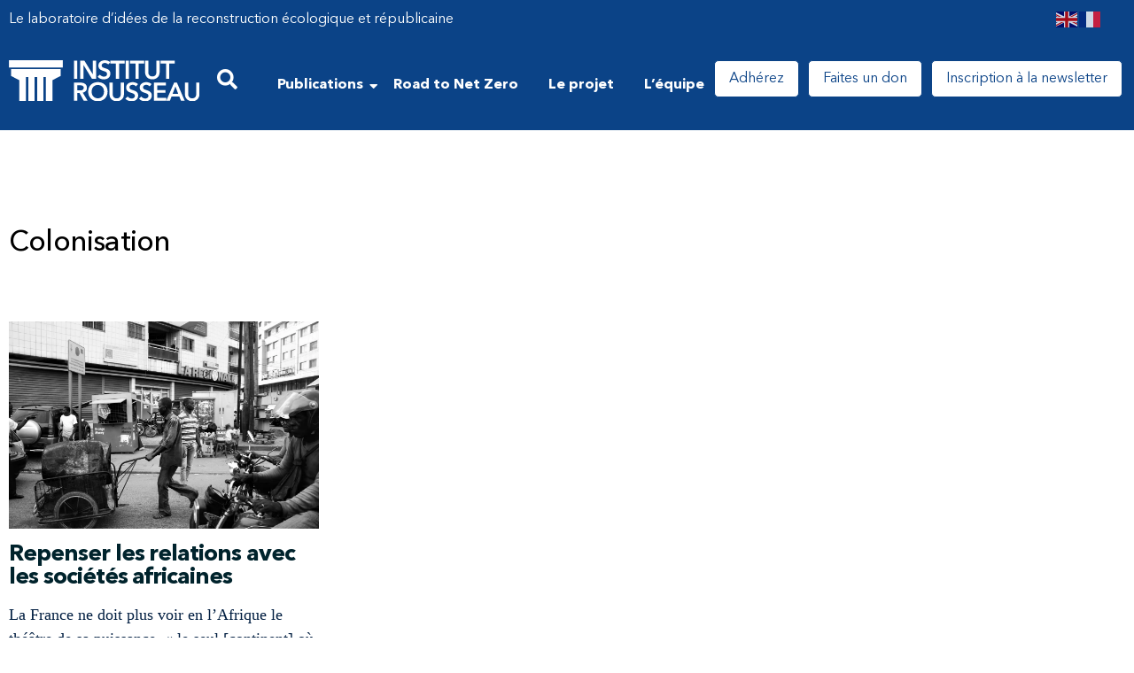

--- FILE ---
content_type: text/html; charset=UTF-8
request_url: https://institut-rousseau.fr/tag/colonisation/
body_size: 37666
content:
<!doctype html>
<html lang="fr-FR">
<head>
	<meta charset="UTF-8">
		<meta name="viewport" content="width=device-width, initial-scale=1">
	<link rel="profile" href="https://gmpg.org/xfn/11">
	<meta name='robots' content='index, follow, max-image-preview:large, max-snippet:-1, max-video-preview:-1' />

	<!-- This site is optimized with the Yoast SEO plugin v26.8 - https://yoast.com/product/yoast-seo-wordpress/ -->
	<title>Archives des colonisation - Institut Rousseau</title>
	<link rel="canonical" href="https://institut-rousseau.fr/tag/colonisation/" />
	<meta property="og:locale" content="fr_FR" />
	<meta property="og:type" content="article" />
	<meta property="og:title" content="Archives des colonisation - Institut Rousseau" />
	<meta property="og:url" content="https://institut-rousseau.fr/tag/colonisation/" />
	<meta property="og:site_name" content="Institut Rousseau" />
	<meta name="twitter:card" content="summary_large_image" />
	<script type="application/ld+json" class="yoast-schema-graph">{"@context":"https://schema.org","@graph":[{"@type":"CollectionPage","@id":"https://institut-rousseau.fr/tag/colonisation/","url":"https://institut-rousseau.fr/tag/colonisation/","name":"Archives des colonisation - Institut Rousseau","isPartOf":{"@id":"https://institut-rousseau.fr/#website"},"primaryImageOfPage":{"@id":"https://institut-rousseau.fr/tag/colonisation/#primaryimage"},"image":{"@id":"https://institut-rousseau.fr/tag/colonisation/#primaryimage"},"thumbnailUrl":"https://institut-rousseau.fr/wp-content/uploads/2021/02/edouard-tamba-oTrwlvPvpVo-unsplash-scaled.jpg","breadcrumb":{"@id":"https://institut-rousseau.fr/tag/colonisation/#breadcrumb"},"inLanguage":"fr-FR"},{"@type":"ImageObject","inLanguage":"fr-FR","@id":"https://institut-rousseau.fr/tag/colonisation/#primaryimage","url":"https://institut-rousseau.fr/wp-content/uploads/2021/02/edouard-tamba-oTrwlvPvpVo-unsplash-scaled.jpg","contentUrl":"https://institut-rousseau.fr/wp-content/uploads/2021/02/edouard-tamba-oTrwlvPvpVo-unsplash-scaled.jpg","width":2560,"height":1700,"caption":"Crédits : Édouard Tamba"},{"@type":"BreadcrumbList","@id":"https://institut-rousseau.fr/tag/colonisation/#breadcrumb","itemListElement":[{"@type":"ListItem","position":1,"name":"Accueil","item":"https://institut-rousseau.fr/"},{"@type":"ListItem","position":2,"name":"colonisation"}]},{"@type":"WebSite","@id":"https://institut-rousseau.fr/#website","url":"https://institut-rousseau.fr/","name":"Institut Rousseau","description":"","publisher":{"@id":"https://institut-rousseau.fr/#organization"},"potentialAction":[{"@type":"SearchAction","target":{"@type":"EntryPoint","urlTemplate":"https://institut-rousseau.fr/?s={search_term_string}"},"query-input":{"@type":"PropertyValueSpecification","valueRequired":true,"valueName":"search_term_string"}}],"inLanguage":"fr-FR"},{"@type":"Organization","@id":"https://institut-rousseau.fr/#organization","name":"Institut Rousseau","url":"https://institut-rousseau.fr/","logo":{"@type":"ImageObject","inLanguage":"fr-FR","@id":"https://institut-rousseau.fr/#/schema/logo/image/","url":"https://institut-rousseau.fr/wp-content/uploads/2021/10/21_PANNEAU-MINIAT2.png","contentUrl":"https://institut-rousseau.fr/wp-content/uploads/2021/10/21_PANNEAU-MINIAT2.png","width":1920,"height":1280,"caption":"Institut Rousseau"},"image":{"@id":"https://institut-rousseau.fr/#/schema/logo/image/"}}]}</script>
	<!-- / Yoast SEO plugin. -->


<link rel='dns-prefetch' href='//hcaptcha.com' />
<link rel="alternate" type="application/rss+xml" title="Institut Rousseau &raquo; Flux" href="https://institut-rousseau.fr/feed/" />
<link rel="alternate" type="application/rss+xml" title="Institut Rousseau &raquo; Flux des commentaires" href="https://institut-rousseau.fr/comments/feed/" />
<link rel="alternate" type="application/rss+xml" title="Institut Rousseau &raquo; Flux de l’étiquette colonisation" href="https://institut-rousseau.fr/tag/colonisation/feed/" />
		<!-- This site uses the Google Analytics by MonsterInsights plugin v9.11.1 - Using Analytics tracking - https://www.monsterinsights.com/ -->
							<script src="//www.googletagmanager.com/gtag/js?id=G-F1TJZFBGH5"  data-cfasync="false" data-wpfc-render="false" async></script>
			<script data-cfasync="false" data-wpfc-render="false">
				var mi_version = '9.11.1';
				var mi_track_user = true;
				var mi_no_track_reason = '';
								var MonsterInsightsDefaultLocations = {"page_location":"https:\/\/institut-rousseau.fr\/tag\/colonisation\/"};
								if ( typeof MonsterInsightsPrivacyGuardFilter === 'function' ) {
					var MonsterInsightsLocations = (typeof MonsterInsightsExcludeQuery === 'object') ? MonsterInsightsPrivacyGuardFilter( MonsterInsightsExcludeQuery ) : MonsterInsightsPrivacyGuardFilter( MonsterInsightsDefaultLocations );
				} else {
					var MonsterInsightsLocations = (typeof MonsterInsightsExcludeQuery === 'object') ? MonsterInsightsExcludeQuery : MonsterInsightsDefaultLocations;
				}

								var disableStrs = [
										'ga-disable-G-F1TJZFBGH5',
									];

				/* Function to detect opted out users */
				function __gtagTrackerIsOptedOut() {
					for (var index = 0; index < disableStrs.length; index++) {
						if (document.cookie.indexOf(disableStrs[index] + '=true') > -1) {
							return true;
						}
					}

					return false;
				}

				/* Disable tracking if the opt-out cookie exists. */
				if (__gtagTrackerIsOptedOut()) {
					for (var index = 0; index < disableStrs.length; index++) {
						window[disableStrs[index]] = true;
					}
				}

				/* Opt-out function */
				function __gtagTrackerOptout() {
					for (var index = 0; index < disableStrs.length; index++) {
						document.cookie = disableStrs[index] + '=true; expires=Thu, 31 Dec 2099 23:59:59 UTC; path=/';
						window[disableStrs[index]] = true;
					}
				}

				if ('undefined' === typeof gaOptout) {
					function gaOptout() {
						__gtagTrackerOptout();
					}
				}
								window.dataLayer = window.dataLayer || [];

				window.MonsterInsightsDualTracker = {
					helpers: {},
					trackers: {},
				};
				if (mi_track_user) {
					function __gtagDataLayer() {
						dataLayer.push(arguments);
					}

					function __gtagTracker(type, name, parameters) {
						if (!parameters) {
							parameters = {};
						}

						if (parameters.send_to) {
							__gtagDataLayer.apply(null, arguments);
							return;
						}

						if (type === 'event') {
														parameters.send_to = monsterinsights_frontend.v4_id;
							var hookName = name;
							if (typeof parameters['event_category'] !== 'undefined') {
								hookName = parameters['event_category'] + ':' + name;
							}

							if (typeof MonsterInsightsDualTracker.trackers[hookName] !== 'undefined') {
								MonsterInsightsDualTracker.trackers[hookName](parameters);
							} else {
								__gtagDataLayer('event', name, parameters);
							}
							
						} else {
							__gtagDataLayer.apply(null, arguments);
						}
					}

					__gtagTracker('js', new Date());
					__gtagTracker('set', {
						'developer_id.dZGIzZG': true,
											});
					if ( MonsterInsightsLocations.page_location ) {
						__gtagTracker('set', MonsterInsightsLocations);
					}
										__gtagTracker('config', 'G-F1TJZFBGH5', {"forceSSL":"true","link_attribution":"true"} );
										window.gtag = __gtagTracker;										(function () {
						/* https://developers.google.com/analytics/devguides/collection/analyticsjs/ */
						/* ga and __gaTracker compatibility shim. */
						var noopfn = function () {
							return null;
						};
						var newtracker = function () {
							return new Tracker();
						};
						var Tracker = function () {
							return null;
						};
						var p = Tracker.prototype;
						p.get = noopfn;
						p.set = noopfn;
						p.send = function () {
							var args = Array.prototype.slice.call(arguments);
							args.unshift('send');
							__gaTracker.apply(null, args);
						};
						var __gaTracker = function () {
							var len = arguments.length;
							if (len === 0) {
								return;
							}
							var f = arguments[len - 1];
							if (typeof f !== 'object' || f === null || typeof f.hitCallback !== 'function') {
								if ('send' === arguments[0]) {
									var hitConverted, hitObject = false, action;
									if ('event' === arguments[1]) {
										if ('undefined' !== typeof arguments[3]) {
											hitObject = {
												'eventAction': arguments[3],
												'eventCategory': arguments[2],
												'eventLabel': arguments[4],
												'value': arguments[5] ? arguments[5] : 1,
											}
										}
									}
									if ('pageview' === arguments[1]) {
										if ('undefined' !== typeof arguments[2]) {
											hitObject = {
												'eventAction': 'page_view',
												'page_path': arguments[2],
											}
										}
									}
									if (typeof arguments[2] === 'object') {
										hitObject = arguments[2];
									}
									if (typeof arguments[5] === 'object') {
										Object.assign(hitObject, arguments[5]);
									}
									if ('undefined' !== typeof arguments[1].hitType) {
										hitObject = arguments[1];
										if ('pageview' === hitObject.hitType) {
											hitObject.eventAction = 'page_view';
										}
									}
									if (hitObject) {
										action = 'timing' === arguments[1].hitType ? 'timing_complete' : hitObject.eventAction;
										hitConverted = mapArgs(hitObject);
										__gtagTracker('event', action, hitConverted);
									}
								}
								return;
							}

							function mapArgs(args) {
								var arg, hit = {};
								var gaMap = {
									'eventCategory': 'event_category',
									'eventAction': 'event_action',
									'eventLabel': 'event_label',
									'eventValue': 'event_value',
									'nonInteraction': 'non_interaction',
									'timingCategory': 'event_category',
									'timingVar': 'name',
									'timingValue': 'value',
									'timingLabel': 'event_label',
									'page': 'page_path',
									'location': 'page_location',
									'title': 'page_title',
									'referrer' : 'page_referrer',
								};
								for (arg in args) {
																		if (!(!args.hasOwnProperty(arg) || !gaMap.hasOwnProperty(arg))) {
										hit[gaMap[arg]] = args[arg];
									} else {
										hit[arg] = args[arg];
									}
								}
								return hit;
							}

							try {
								f.hitCallback();
							} catch (ex) {
							}
						};
						__gaTracker.create = newtracker;
						__gaTracker.getByName = newtracker;
						__gaTracker.getAll = function () {
							return [];
						};
						__gaTracker.remove = noopfn;
						__gaTracker.loaded = true;
						window['__gaTracker'] = __gaTracker;
					})();
									} else {
										console.log("");
					(function () {
						function __gtagTracker() {
							return null;
						}

						window['__gtagTracker'] = __gtagTracker;
						window['gtag'] = __gtagTracker;
					})();
									}
			</script>
							<!-- / Google Analytics by MonsterInsights -->
		<style id='wp-img-auto-sizes-contain-inline-css'>
img:is([sizes=auto i],[sizes^="auto," i]){contain-intrinsic-size:3000px 1500px}
/*# sourceURL=wp-img-auto-sizes-contain-inline-css */
</style>
<style id='wp-emoji-styles-inline-css'>

	img.wp-smiley, img.emoji {
		display: inline !important;
		border: none !important;
		box-shadow: none !important;
		height: 1em !important;
		width: 1em !important;
		margin: 0 0.07em !important;
		vertical-align: -0.1em !important;
		background: none !important;
		padding: 0 !important;
	}
/*# sourceURL=wp-emoji-styles-inline-css */
</style>
<link rel='stylesheet' id='wp-block-library-css' href='https://institut-rousseau.fr/wp-includes/css/dist/block-library/style.min.css?ver=6.9' media='all' />
<style id='classic-theme-styles-inline-css'>
/*! This file is auto-generated */
.wp-block-button__link{color:#fff;background-color:#32373c;border-radius:9999px;box-shadow:none;text-decoration:none;padding:calc(.667em + 2px) calc(1.333em + 2px);font-size:1.125em}.wp-block-file__button{background:#32373c;color:#fff;text-decoration:none}
/*# sourceURL=/wp-includes/css/classic-themes.min.css */
</style>
<style id='global-styles-inline-css'>
:root{--wp--preset--aspect-ratio--square: 1;--wp--preset--aspect-ratio--4-3: 4/3;--wp--preset--aspect-ratio--3-4: 3/4;--wp--preset--aspect-ratio--3-2: 3/2;--wp--preset--aspect-ratio--2-3: 2/3;--wp--preset--aspect-ratio--16-9: 16/9;--wp--preset--aspect-ratio--9-16: 9/16;--wp--preset--color--black: #000000;--wp--preset--color--cyan-bluish-gray: #abb8c3;--wp--preset--color--white: #ffffff;--wp--preset--color--pale-pink: #f78da7;--wp--preset--color--vivid-red: #cf2e2e;--wp--preset--color--luminous-vivid-orange: #ff6900;--wp--preset--color--luminous-vivid-amber: #fcb900;--wp--preset--color--light-green-cyan: #7bdcb5;--wp--preset--color--vivid-green-cyan: #00d084;--wp--preset--color--pale-cyan-blue: #8ed1fc;--wp--preset--color--vivid-cyan-blue: #0693e3;--wp--preset--color--vivid-purple: #9b51e0;--wp--preset--gradient--vivid-cyan-blue-to-vivid-purple: linear-gradient(135deg,rgb(6,147,227) 0%,rgb(155,81,224) 100%);--wp--preset--gradient--light-green-cyan-to-vivid-green-cyan: linear-gradient(135deg,rgb(122,220,180) 0%,rgb(0,208,130) 100%);--wp--preset--gradient--luminous-vivid-amber-to-luminous-vivid-orange: linear-gradient(135deg,rgb(252,185,0) 0%,rgb(255,105,0) 100%);--wp--preset--gradient--luminous-vivid-orange-to-vivid-red: linear-gradient(135deg,rgb(255,105,0) 0%,rgb(207,46,46) 100%);--wp--preset--gradient--very-light-gray-to-cyan-bluish-gray: linear-gradient(135deg,rgb(238,238,238) 0%,rgb(169,184,195) 100%);--wp--preset--gradient--cool-to-warm-spectrum: linear-gradient(135deg,rgb(74,234,220) 0%,rgb(151,120,209) 20%,rgb(207,42,186) 40%,rgb(238,44,130) 60%,rgb(251,105,98) 80%,rgb(254,248,76) 100%);--wp--preset--gradient--blush-light-purple: linear-gradient(135deg,rgb(255,206,236) 0%,rgb(152,150,240) 100%);--wp--preset--gradient--blush-bordeaux: linear-gradient(135deg,rgb(254,205,165) 0%,rgb(254,45,45) 50%,rgb(107,0,62) 100%);--wp--preset--gradient--luminous-dusk: linear-gradient(135deg,rgb(255,203,112) 0%,rgb(199,81,192) 50%,rgb(65,88,208) 100%);--wp--preset--gradient--pale-ocean: linear-gradient(135deg,rgb(255,245,203) 0%,rgb(182,227,212) 50%,rgb(51,167,181) 100%);--wp--preset--gradient--electric-grass: linear-gradient(135deg,rgb(202,248,128) 0%,rgb(113,206,126) 100%);--wp--preset--gradient--midnight: linear-gradient(135deg,rgb(2,3,129) 0%,rgb(40,116,252) 100%);--wp--preset--font-size--small: 13px;--wp--preset--font-size--medium: 20px;--wp--preset--font-size--large: 36px;--wp--preset--font-size--x-large: 42px;--wp--preset--spacing--20: 0.44rem;--wp--preset--spacing--30: 0.67rem;--wp--preset--spacing--40: 1rem;--wp--preset--spacing--50: 1.5rem;--wp--preset--spacing--60: 2.25rem;--wp--preset--spacing--70: 3.38rem;--wp--preset--spacing--80: 5.06rem;--wp--preset--shadow--natural: 6px 6px 9px rgba(0, 0, 0, 0.2);--wp--preset--shadow--deep: 12px 12px 50px rgba(0, 0, 0, 0.4);--wp--preset--shadow--sharp: 6px 6px 0px rgba(0, 0, 0, 0.2);--wp--preset--shadow--outlined: 6px 6px 0px -3px rgb(255, 255, 255), 6px 6px rgb(0, 0, 0);--wp--preset--shadow--crisp: 6px 6px 0px rgb(0, 0, 0);}:where(.is-layout-flex){gap: 0.5em;}:where(.is-layout-grid){gap: 0.5em;}body .is-layout-flex{display: flex;}.is-layout-flex{flex-wrap: wrap;align-items: center;}.is-layout-flex > :is(*, div){margin: 0;}body .is-layout-grid{display: grid;}.is-layout-grid > :is(*, div){margin: 0;}:where(.wp-block-columns.is-layout-flex){gap: 2em;}:where(.wp-block-columns.is-layout-grid){gap: 2em;}:where(.wp-block-post-template.is-layout-flex){gap: 1.25em;}:where(.wp-block-post-template.is-layout-grid){gap: 1.25em;}.has-black-color{color: var(--wp--preset--color--black) !important;}.has-cyan-bluish-gray-color{color: var(--wp--preset--color--cyan-bluish-gray) !important;}.has-white-color{color: var(--wp--preset--color--white) !important;}.has-pale-pink-color{color: var(--wp--preset--color--pale-pink) !important;}.has-vivid-red-color{color: var(--wp--preset--color--vivid-red) !important;}.has-luminous-vivid-orange-color{color: var(--wp--preset--color--luminous-vivid-orange) !important;}.has-luminous-vivid-amber-color{color: var(--wp--preset--color--luminous-vivid-amber) !important;}.has-light-green-cyan-color{color: var(--wp--preset--color--light-green-cyan) !important;}.has-vivid-green-cyan-color{color: var(--wp--preset--color--vivid-green-cyan) !important;}.has-pale-cyan-blue-color{color: var(--wp--preset--color--pale-cyan-blue) !important;}.has-vivid-cyan-blue-color{color: var(--wp--preset--color--vivid-cyan-blue) !important;}.has-vivid-purple-color{color: var(--wp--preset--color--vivid-purple) !important;}.has-black-background-color{background-color: var(--wp--preset--color--black) !important;}.has-cyan-bluish-gray-background-color{background-color: var(--wp--preset--color--cyan-bluish-gray) !important;}.has-white-background-color{background-color: var(--wp--preset--color--white) !important;}.has-pale-pink-background-color{background-color: var(--wp--preset--color--pale-pink) !important;}.has-vivid-red-background-color{background-color: var(--wp--preset--color--vivid-red) !important;}.has-luminous-vivid-orange-background-color{background-color: var(--wp--preset--color--luminous-vivid-orange) !important;}.has-luminous-vivid-amber-background-color{background-color: var(--wp--preset--color--luminous-vivid-amber) !important;}.has-light-green-cyan-background-color{background-color: var(--wp--preset--color--light-green-cyan) !important;}.has-vivid-green-cyan-background-color{background-color: var(--wp--preset--color--vivid-green-cyan) !important;}.has-pale-cyan-blue-background-color{background-color: var(--wp--preset--color--pale-cyan-blue) !important;}.has-vivid-cyan-blue-background-color{background-color: var(--wp--preset--color--vivid-cyan-blue) !important;}.has-vivid-purple-background-color{background-color: var(--wp--preset--color--vivid-purple) !important;}.has-black-border-color{border-color: var(--wp--preset--color--black) !important;}.has-cyan-bluish-gray-border-color{border-color: var(--wp--preset--color--cyan-bluish-gray) !important;}.has-white-border-color{border-color: var(--wp--preset--color--white) !important;}.has-pale-pink-border-color{border-color: var(--wp--preset--color--pale-pink) !important;}.has-vivid-red-border-color{border-color: var(--wp--preset--color--vivid-red) !important;}.has-luminous-vivid-orange-border-color{border-color: var(--wp--preset--color--luminous-vivid-orange) !important;}.has-luminous-vivid-amber-border-color{border-color: var(--wp--preset--color--luminous-vivid-amber) !important;}.has-light-green-cyan-border-color{border-color: var(--wp--preset--color--light-green-cyan) !important;}.has-vivid-green-cyan-border-color{border-color: var(--wp--preset--color--vivid-green-cyan) !important;}.has-pale-cyan-blue-border-color{border-color: var(--wp--preset--color--pale-cyan-blue) !important;}.has-vivid-cyan-blue-border-color{border-color: var(--wp--preset--color--vivid-cyan-blue) !important;}.has-vivid-purple-border-color{border-color: var(--wp--preset--color--vivid-purple) !important;}.has-vivid-cyan-blue-to-vivid-purple-gradient-background{background: var(--wp--preset--gradient--vivid-cyan-blue-to-vivid-purple) !important;}.has-light-green-cyan-to-vivid-green-cyan-gradient-background{background: var(--wp--preset--gradient--light-green-cyan-to-vivid-green-cyan) !important;}.has-luminous-vivid-amber-to-luminous-vivid-orange-gradient-background{background: var(--wp--preset--gradient--luminous-vivid-amber-to-luminous-vivid-orange) !important;}.has-luminous-vivid-orange-to-vivid-red-gradient-background{background: var(--wp--preset--gradient--luminous-vivid-orange-to-vivid-red) !important;}.has-very-light-gray-to-cyan-bluish-gray-gradient-background{background: var(--wp--preset--gradient--very-light-gray-to-cyan-bluish-gray) !important;}.has-cool-to-warm-spectrum-gradient-background{background: var(--wp--preset--gradient--cool-to-warm-spectrum) !important;}.has-blush-light-purple-gradient-background{background: var(--wp--preset--gradient--blush-light-purple) !important;}.has-blush-bordeaux-gradient-background{background: var(--wp--preset--gradient--blush-bordeaux) !important;}.has-luminous-dusk-gradient-background{background: var(--wp--preset--gradient--luminous-dusk) !important;}.has-pale-ocean-gradient-background{background: var(--wp--preset--gradient--pale-ocean) !important;}.has-electric-grass-gradient-background{background: var(--wp--preset--gradient--electric-grass) !important;}.has-midnight-gradient-background{background: var(--wp--preset--gradient--midnight) !important;}.has-small-font-size{font-size: var(--wp--preset--font-size--small) !important;}.has-medium-font-size{font-size: var(--wp--preset--font-size--medium) !important;}.has-large-font-size{font-size: var(--wp--preset--font-size--large) !important;}.has-x-large-font-size{font-size: var(--wp--preset--font-size--x-large) !important;}
:where(.wp-block-post-template.is-layout-flex){gap: 1.25em;}:where(.wp-block-post-template.is-layout-grid){gap: 1.25em;}
:where(.wp-block-term-template.is-layout-flex){gap: 1.25em;}:where(.wp-block-term-template.is-layout-grid){gap: 1.25em;}
:where(.wp-block-columns.is-layout-flex){gap: 2em;}:where(.wp-block-columns.is-layout-grid){gap: 2em;}
:root :where(.wp-block-pullquote){font-size: 1.5em;line-height: 1.6;}
/*# sourceURL=global-styles-inline-css */
</style>
<link rel='stylesheet' id='parent-style-css' href='https://institut-rousseau.fr/wp-content/themes/hello-elementor/style.css?ver=6.9' media='all' />
<link rel='stylesheet' id='hello-elementor-css' href='https://institut-rousseau.fr/wp-content/themes/hello-elementor/style.min.css?ver=3.1.1' media='all' />
<link rel='stylesheet' id='hello-elementor-theme-style-css' href='https://institut-rousseau.fr/wp-content/themes/hello-elementor/theme.min.css?ver=3.1.1' media='all' />
<link rel='stylesheet' id='hello-elementor-header-footer-css' href='https://institut-rousseau.fr/wp-content/themes/hello-elementor/header-footer.min.css?ver=3.1.1' media='all' />
<link rel='stylesheet' id='elementor-frontend-css' href='https://institut-rousseau.fr/wp-content/uploads/elementor/css/custom-frontend.min.css?ver=1769159207' media='all' />
<link rel='stylesheet' id='elementor-post-3424-css' href='https://institut-rousseau.fr/wp-content/uploads/elementor/css/post-3424.css?ver=1769159207' media='all' />
<link rel='stylesheet' id='e-sticky-css' href='https://institut-rousseau.fr/wp-content/plugins/elementor-pro/assets/css/modules/sticky.min.css?ver=3.34.1' media='all' />
<link rel='stylesheet' id='widget-image-css' href='https://institut-rousseau.fr/wp-content/plugins/elementor/assets/css/widget-image.min.css?ver=3.34.2' media='all' />
<link rel='stylesheet' id='widget-icon-list-css' href='https://institut-rousseau.fr/wp-content/uploads/elementor/css/custom-widget-icon-list.min.css?ver=1769159207' media='all' />
<link rel='stylesheet' id='widget-heading-css' href='https://institut-rousseau.fr/wp-content/plugins/elementor/assets/css/widget-heading.min.css?ver=3.34.2' media='all' />
<link rel='stylesheet' id='widget-icon-box-css' href='https://institut-rousseau.fr/wp-content/uploads/elementor/css/custom-widget-icon-box.min.css?ver=1769159207' media='all' />
<link rel='stylesheet' id='e-animation-float-css' href='https://institut-rousseau.fr/wp-content/plugins/elementor/assets/lib/animations/styles/e-animation-float.min.css?ver=3.34.2' media='all' />
<link rel='stylesheet' id='e-animation-fadeIn-css' href='https://institut-rousseau.fr/wp-content/plugins/elementor/assets/lib/animations/styles/fadeIn.min.css?ver=3.34.2' media='all' />
<link rel='stylesheet' id='widget-nav-menu-css' href='https://institut-rousseau.fr/wp-content/uploads/elementor/css/custom-pro-widget-nav-menu.min.css?ver=1769159207' media='all' />
<link rel='stylesheet' id='e-motion-fx-css' href='https://institut-rousseau.fr/wp-content/plugins/elementor-pro/assets/css/modules/motion-fx.min.css?ver=3.34.1' media='all' />
<link rel='stylesheet' id='e-animation-fadeInDown-css' href='https://institut-rousseau.fr/wp-content/plugins/elementor/assets/lib/animations/styles/fadeInDown.min.css?ver=3.34.2' media='all' />
<link rel='stylesheet' id='e-popup-css' href='https://institut-rousseau.fr/wp-content/plugins/elementor-pro/assets/css/conditionals/popup.min.css?ver=3.34.1' media='all' />
<link rel='stylesheet' id='elementor-icons-css' href='https://institut-rousseau.fr/wp-content/plugins/elementor/assets/lib/eicons/css/elementor-icons.min.css?ver=5.46.0' media='all' />
<link rel='stylesheet' id='font-awesome-5-all-css' href='https://institut-rousseau.fr/wp-content/plugins/elementor/assets/lib/font-awesome/css/all.min.css?ver=3.34.2' media='all' />
<link rel='stylesheet' id='font-awesome-4-shim-css' href='https://institut-rousseau.fr/wp-content/plugins/elementor/assets/lib/font-awesome/css/v4-shims.min.css?ver=3.34.2' media='all' />
<link rel='stylesheet' id='elementor-post-16639-css' href='https://institut-rousseau.fr/wp-content/uploads/elementor/css/post-16639.css?ver=1769159208' media='all' />
<link rel='stylesheet' id='elementor-post-3505-css' href='https://institut-rousseau.fr/wp-content/uploads/elementor/css/post-3505.css?ver=1769159208' media='all' />
<link rel='stylesheet' id='elementor-post-3790-css' href='https://institut-rousseau.fr/wp-content/uploads/elementor/css/post-3790.css?ver=1769159684' media='all' />
<link rel='stylesheet' id='elementor-post-17591-css' href='https://institut-rousseau.fr/wp-content/uploads/elementor/css/post-17591.css?ver=1769159208' media='all' />
<link rel='stylesheet' id='elementor-post-17029-css' href='https://institut-rousseau.fr/wp-content/uploads/elementor/css/post-17029.css?ver=1769159208' media='all' />
<link rel='stylesheet' id='elementor-post-17021-css' href='https://institut-rousseau.fr/wp-content/uploads/elementor/css/post-17021.css?ver=1769159208' media='all' />
<link rel='stylesheet' id='taxopress-frontend-css-css' href='https://institut-rousseau.fr/wp-content/plugins/simple-tags/assets/frontend/css/frontend.css?ver=3.43.0' media='all' />
<link rel='stylesheet' id='eael-general-css' href='https://institut-rousseau.fr/wp-content/plugins/essential-addons-for-elementor-lite/assets/front-end/css/view/general.min.css?ver=6.5.8' media='all' />
<link rel='stylesheet' id='wpr-link-animations-css-css' href='https://institut-rousseau.fr/wp-content/plugins/royal-elementor-addons/assets/css/lib/animations/wpr-link-animations.min.css?ver=1.7.1045' media='all' />
<link rel='stylesheet' id='wpr-text-animations-css-css' href='https://institut-rousseau.fr/wp-content/plugins/royal-elementor-addons/assets/css/lib/animations/text-animations.min.css?ver=1.7.1045' media='all' />
<link rel='stylesheet' id='wpr-addons-css-css' href='https://institut-rousseau.fr/wp-content/plugins/royal-elementor-addons/assets/css/frontend.min.css?ver=1.7.1045' media='all' />
<link rel='stylesheet' id='elementor-gf-local-crimsontext-css' href='https://institut-rousseau.fr/wp-content/uploads/elementor/google-fonts/css/crimsontext.css?ver=1743443102' media='all' />
<link rel='stylesheet' id='elementor-icons-shared-0-css' href='https://institut-rousseau.fr/wp-content/plugins/elementor/assets/lib/font-awesome/css/fontawesome.min.css?ver=5.15.3' media='all' />
<link rel='stylesheet' id='elementor-icons-fa-solid-css' href='https://institut-rousseau.fr/wp-content/plugins/elementor/assets/lib/font-awesome/css/solid.min.css?ver=5.15.3' media='all' />
<script src="https://institut-rousseau.fr/wp-content/plugins/google-analytics-for-wordpress/assets/js/frontend-gtag.min.js?ver=9.11.1" id="monsterinsights-frontend-script-js" async data-wp-strategy="async"></script>
<script data-cfasync="false" data-wpfc-render="false" id='monsterinsights-frontend-script-js-extra'>var monsterinsights_frontend = {"js_events_tracking":"true","download_extensions":"doc,pdf,ppt,zip,xls,docx,pptx,xlsx","inbound_paths":"[{\"path\":\"\\\/go\\\/\",\"label\":\"affiliate\"},{\"path\":\"\\\/recommend\\\/\",\"label\":\"affiliate\"}]","home_url":"https:\/\/institut-rousseau.fr","hash_tracking":"false","v4_id":"G-F1TJZFBGH5"};</script>
<script data-cfasync="false" src="https://institut-rousseau.fr/wp-includes/js/jquery/jquery.min.js?ver=3.7.1" id="jquery-core-js"></script>
<script data-cfasync="false" src="https://institut-rousseau.fr/wp-includes/js/jquery/jquery-migrate.min.js?ver=3.4.1" id="jquery-migrate-js"></script>
<script src="https://institut-rousseau.fr/wp-content/plugins/elementor/assets/lib/font-awesome/js/v4-shims.min.js?ver=3.34.2" id="font-awesome-4-shim-js"></script>
<script src="https://institut-rousseau.fr/wp-content/plugins/simple-tags/assets/frontend/js/frontend.js?ver=3.43.0" id="taxopress-frontend-js-js"></script>
<link rel="https://api.w.org/" href="https://institut-rousseau.fr/wp-json/" /><link rel="alternate" title="JSON" type="application/json" href="https://institut-rousseau.fr/wp-json/wp/v2/tags/269" /><link rel="EditURI" type="application/rsd+xml" title="RSD" href="https://institut-rousseau.fr/xmlrpc.php?rsd" />
<meta name="generator" content="WordPress 6.9" />
<style id="mystickymenu" type="text/css">#mysticky-nav { width:100%; position: static; height: auto !important; }#mysticky-nav.wrapfixed { position:fixed; left: 0px; margin-top:0px;  z-index: 99990; -webkit-transition: 0.3s; -moz-transition: 0.3s; -o-transition: 0.3s; transition: 0.3s; -ms-filter:"progid:DXImageTransform.Microsoft.Alpha(Opacity=90)"; filter: alpha(opacity=90); opacity:0.9; background-color: #0b4387;}#mysticky-nav.wrapfixed .myfixed{ background-color: #0b4387; position: relative;top: auto;left: auto;right: auto;}#mysticky-nav .myfixed { margin:0 auto; float:none; border:0px; background:none; max-width:100%; }</style>			<style type="text/css">
																															</style>
			<style>
.h-captcha{position:relative;display:block;margin-bottom:2rem;padding:0;clear:both}.h-captcha[data-size="normal"]{width:302px;height:76px}.h-captcha[data-size="compact"]{width:158px;height:138px}.h-captcha[data-size="invisible"]{display:none}.h-captcha iframe{z-index:1}.h-captcha::before{content:"";display:block;position:absolute;top:0;left:0;background:url(https://institut-rousseau.fr/wp-content/plugins/hcaptcha-for-forms-and-more/assets/images/hcaptcha-div-logo.svg) no-repeat;border:1px solid #fff0;border-radius:4px;box-sizing:border-box}.h-captcha::after{content:"The hCaptcha loading is delayed until user interaction.";font-family:-apple-system,system-ui,BlinkMacSystemFont,"Segoe UI",Roboto,Oxygen,Ubuntu,"Helvetica Neue",Arial,sans-serif;font-size:10px;font-weight:500;position:absolute;top:0;bottom:0;left:0;right:0;box-sizing:border-box;color:#bf1722;opacity:0}.h-captcha:not(:has(iframe))::after{animation:hcap-msg-fade-in .3s ease forwards;animation-delay:2s}.h-captcha:has(iframe)::after{animation:none;opacity:0}@keyframes hcap-msg-fade-in{to{opacity:1}}.h-captcha[data-size="normal"]::before{width:302px;height:76px;background-position:93.8% 28%}.h-captcha[data-size="normal"]::after{width:302px;height:76px;display:flex;flex-wrap:wrap;align-content:center;line-height:normal;padding:0 75px 0 10px}.h-captcha[data-size="compact"]::before{width:158px;height:138px;background-position:49.9% 78.8%}.h-captcha[data-size="compact"]::after{width:158px;height:138px;text-align:center;line-height:normal;padding:24px 10px 10px 10px}.h-captcha[data-theme="light"]::before,body.is-light-theme .h-captcha[data-theme="auto"]::before,.h-captcha[data-theme="auto"]::before{background-color:#fafafa;border:1px solid #e0e0e0}.h-captcha[data-theme="dark"]::before,body.is-dark-theme .h-captcha[data-theme="auto"]::before,html.wp-dark-mode-active .h-captcha[data-theme="auto"]::before,html.drdt-dark-mode .h-captcha[data-theme="auto"]::before{background-image:url(https://institut-rousseau.fr/wp-content/plugins/hcaptcha-for-forms-and-more/assets/images/hcaptcha-div-logo-white.svg);background-repeat:no-repeat;background-color:#333;border:1px solid #f5f5f5}@media (prefers-color-scheme:dark){.h-captcha[data-theme="auto"]::before{background-image:url(https://institut-rousseau.fr/wp-content/plugins/hcaptcha-for-forms-and-more/assets/images/hcaptcha-div-logo-white.svg);background-repeat:no-repeat;background-color:#333;border:1px solid #f5f5f5}}.h-captcha[data-theme="custom"]::before{background-color:initial}.h-captcha[data-size="invisible"]::before,.h-captcha[data-size="invisible"]::after{display:none}.h-captcha iframe{position:relative}div[style*="z-index: 2147483647"] div[style*="border-width: 11px"][style*="position: absolute"][style*="pointer-events: none"]{border-style:none}
</style>
<style>
.elementor-widget-login .h-captcha{margin-bottom:0}
</style>
<meta name="generator" content="Elementor 3.34.2; features: additional_custom_breakpoints; settings: css_print_method-external, google_font-enabled, font_display-auto">
			<style>
				.e-con.e-parent:nth-of-type(n+4):not(.e-lazyloaded):not(.e-no-lazyload),
				.e-con.e-parent:nth-of-type(n+4):not(.e-lazyloaded):not(.e-no-lazyload) * {
					background-image: none !important;
				}
				@media screen and (max-height: 1024px) {
					.e-con.e-parent:nth-of-type(n+3):not(.e-lazyloaded):not(.e-no-lazyload),
					.e-con.e-parent:nth-of-type(n+3):not(.e-lazyloaded):not(.e-no-lazyload) * {
						background-image: none !important;
					}
				}
				@media screen and (max-height: 640px) {
					.e-con.e-parent:nth-of-type(n+2):not(.e-lazyloaded):not(.e-no-lazyload),
					.e-con.e-parent:nth-of-type(n+2):not(.e-lazyloaded):not(.e-no-lazyload) * {
						background-image: none !important;
					}
				}
			</style>
			<style>
.Widget__WidgetStyle-sc-zhn46e-2.jyqhwN.axeptio_widget.ax-widget {
    z-index: 999!important;
}
	section.elementor-section.elementor-top-section.elementor-element.elementor-element-4e50da5a.elementor-section-content-middle.elementor-hidden-desktop.notes-menu.nopdf.elementor-hidden-tablet.elementor-section-boxed.elementor-section-height-default.elementor-section-height-default.elementor-sticky.elementor-sticky--active.elementor-section--handles-inside.elementor-sticky--effects {
    z-index: 1!important;
}
</style><style>
.elementor-field-type-hcaptcha .elementor-field{background:transparent!important}.elementor-field-type-hcaptcha .h-captcha{margin-bottom:unset}
</style>
<link rel="icon" href="https://institut-rousseau.fr/wp-content/uploads/2021/09/cropped-institut-rousseau-favicon-32x32.png" sizes="32x32" />
<link rel="icon" href="https://institut-rousseau.fr/wp-content/uploads/2021/09/cropped-institut-rousseau-favicon-192x192.png" sizes="192x192" />
<link rel="apple-touch-icon" href="https://institut-rousseau.fr/wp-content/uploads/2021/09/cropped-institut-rousseau-favicon-180x180.png" />
<meta name="msapplication-TileImage" content="https://institut-rousseau.fr/wp-content/uploads/2021/09/cropped-institut-rousseau-favicon-270x270.png" />
		<style id="wp-custom-css">
			html{
    scroll-behavior: smooth;
}
.hidden{
    display: none;
}
input:focus, button:focus, a:focus {outline:0;}
/*********************
*** FONT
*********************/
@font-face {
    font-family: "Avenir Next";
    font-weight: 500;
    src: url("/wp-content/uploads/2021/06/AvenirNextLTPro-Regular.ttf") format("ttf");
   }
@font-face {
    font-family: "Avenir Next";
    font-weight: 600;
    src: url("/wp-content/uploads/2021/06/AvenirNextLTPro-Medium.ttf") format("ttf");
   }
/*********************
*** JET MENU
*********************/
.jet-mobile-menu__back.back-menu-icon svg{
    display: none;
}
.jet-mobile-menu__back.back-menu-icon{
    background-image: url('https://institut-rousseau.fr/wp-content/uploads/2021/11/back-mobile-menu.svg');
    background-position: center;
    background-size: inherit;
    background-repeat: no-repeat;
}
/*********************
*** HEADER
*********************/
.headline p{
    margin-bottom: 0;
}
body:not(.single-post) .sticky-note{
    display: none;
}
body.single-post .sticky-all{
    display: none;
}
.jet-mobile-menu__container{
    height: 100vh !important;
}
.jet-sub-mega-menu p.elementor-heading-title,
.jet-sub-mega-menu p.elementor-heading-title a{
    font-family: "Avenir Next", Sans-serif;
    font-style: normal;
    font-weight: 600;
    font-size: 16px !important;
    line-height: 24px !important;
    color: #fff !important;
    opacity: 1;
    display: block;
}
.jet-sub-mega-menu p a{
    font-family: "Avenir Next", Sans-serif;
    font-style: normal;
    font-weight: 600;
    font-size: 14px;
    line-height: 24px;
    color: #fff !important;
    opacity: 1;
}
.jet-sub-mega-menu p.elementor-heading-title:hover,
.jet-sub-mega-menu p.elementor-heading-title a:hover,
.jet-sub-mega-menu p a:hover{
    color: #F2F2F2 !important;
    opacity: 0.7;
}
.fa-caret-down:before{
    content:"";
    background-image: url('/wp-content/themes/hello-elementor-child/img/chevron-menu.svg');
    background-position: center;
    background-repeat: no-repeat;
    background-size: contain;
    display: inline;
    width: 10px;
    height: 5px;
}
.blue-bg .fa-caret-down:before,
.elementor-sticky--active .fa-caret-down:before{
    background-image: url('/wp-content/themes/hello-elementor-child/img/chevron-menu-white.svg');
}
.jet-menu .top-level-link{
    padding: 10px 15px;
}

.jet-menu-item-wrapper .jet-dropdown-arrow{
	margin-left: 6px;
    margin-top: 3px;
}

/* Onglet "english speakers" */

li.us-en{
	margin-left:10px;
	display : none !important;
}

li.us-en a.top-level-link {
    background: url(https://institut-rousseau.fr/wp-content/uploads/2021/11/en-us-25.svg) no-repeat center center;
    width: 30px;
    height: 100%;
}

.elementor-3428 .elementor-element.elementor-element-de4086c {
    width: 74% !important;
}

.elementor-3428 .elementor-element.elementor-element-414999b {
    width: 90%;
    max-width: 90%;
}


@media(max-width:  1266px){
.elementor-3428 .elementor-element.elementor-element-7b74890 {
    width: 15.634%;
}
	.elementor-3428 .elementor-element.elementor-element-414999b {
    width: 90%;
		max-width: 87%;
	}
	.jet-menu .top-level-link{
		padding:10px;
	}
}


@media(min-width:  768px){
    .sub-menu.elementor-nav-menu--dropdown.sm-nowrap[aria-expanded="true"]{
        display: inline-flex !important;
        justify-content: flex-start;
        top: auto;
    }
    .sub-menu.elementor-nav-menu--dropdown{
        top: 0;
    }
    .mobile-author-list{
        display: none;
    }
	
}
#searchtoggle span{
    display: flex;
    align-items: center;
}
#searchfield-container{
    font-size: 0;
}
#searchfield{
    position: relative;
    float: right;
    display: none;
    width: 100%;
    justify-content: space-between;
    align-items: center;
    column-gap: 8px;
    background-color: rgb(255, 255, 255);
    height: 100%;
    border-radius: 4px;
}
.search-container{
    display: inline-flex;
    justify-content: flex-start;
    align-items: center;
    column-gap: 0;
    width: 90%;
    padding: 0;
}
#searchfield form{
    display: inline-flex;
    justify-content: flex-start;
    width: 80%;
}
#search-field{
    background-color: #F9FCFF;
    border: none;
    border-radius: 0;
    margin: 0;
    color: #0B4387;
    font-size: 14px;
}
/* Change autocomplete styles in WebKit */
input:-webkit-autofill,
input:-webkit-autofill:hover, 
input:-webkit-autofill:focus,
textarea:-webkit-autofill,
textarea:-webkit-autofill:hover,
textarea:-webkit-autofill:focus,
select:-webkit-autofill,
select:-webkit-autofill:hover,
select:-webkit-autofill:focus {
  border: 0px solid #F9FCFF;
  -webkit-box-shadow: 0 0 0px 1000px transparent inset;
  transition: background-color 5000s ease-in-out 0s;
}
input:-webkit-autofill,
input:-webkit-autofill:hover, 
input:-webkit-autofill:focus,
textarea:-webkit-autofill,
textarea:-webkit-autofill:hover,
textarea:-webkit-autofill:focus,
select:-webkit-autofill,
select:-webkit-autofill:hover,
select:-webkit-autofill:focus {
  -webkit-text-fill-color: #0B4387;
}
.sticky-search input:-webkit-autofill,
.sticky-search input:-webkit-autofill:hover, 
.sticky-search input:-webkit-autofill:focus,
.sticky-search textarea:-webkit-autofill,
.sticky-search textarea:-webkit-autofill:hover,
.sticky-search textarea:-webkit-autofill:focus,
.sticky-search select:-webkit-autofill,
.sticky-search select:-webkit-autofill:hover,
.sticky-search select:-webkit-autofill:focus {
  -webkit-text-fill-color: #fff;
}
#search-submit{
    padding: 13px;
    display: block;
    margin: 0;
    background-color: #0B4387;
    border-radius: 4px 0 0 4px;
}
#advanced-search{
    text-align: right;
    display: inline-block;
    background-color: #F9FCFF;
    border-radius: 0 4px 4px 0;
    padding: 15px 13px;
    width: 20%;
    min-height: 46px;
}
#advanced-search a,
#advanced-search a:hover{
    color: #011E41;
    font-size: 10px;
    white-space: nowrap;
}
#close-search{
    color: #00232C;
    text-decoration: underline;
    font-size: 10px;
    width: 10%;
        cursor: pointer;
}
.mobile-menu-button a{
    width: 100% !important;
}
.header-2,
.header-4{
 transform: translatey(-80px);
 -moz-transition: all .3s ease!important;
 -webkit-transition: all .3s ease!important;
 transition: all .3s ease!important;
}
.elementor-sticky--effects.header-2,
.elementor-sticky--effects.header-4{
 height: auto!important;
 transform: translatey(0px);
}
.elementor-sticky--effects.header-1,
.elementor-sticky--effects.header-3{
 display: none!important;
}
.header-2,
.header-4{
 opacity: 0;
 -moz-transition: opacity .25s ease-out!important;
  -webkit-transition: opacity .25s ease-out!important;
  transition: opacity .25s ease-out!important;
}
.elementor-sticky--effects.header-2,
.elementor-sticky--effects.header-4{
 opacity: 1!important;
}
.blue-bg,
.blue-bg #searchtoggle{
    background-color: #0B4387 !important;
}
.blue-bg .jet-menu-title,
.blue-bg .fa-caret-down:before,
.blue-bg .headline,
.blue-bg #searchtoggle{
    color: #fff !important;
}
.blue-bg #searchtoggle svg path{
    fill: #fff;
}
.blue-bg #header-adherer{
    background-color: #fff;
    color: #0B4387;
}
.blue-bg #header-donner{
    color: #fff;
    background-color: #0B4387;
}
.blue-bg.sup-header,
.blue-bg.header-1{
    border-color: rgba(255,255,255,0.04) !important;
}
.top-level-link:hover{
    cursor: pointer;
}


.elementor-sticky li.jet-menu-hover section.elementor-inner-section{
	padding:0 0 0 60px;
}

/*********************
*** HOMEPAGE
*********************/
.articles-home .elementor-post__text{
    display: flex;
    flex-direction: column;
}
.articles-home .elementor-post__text .elementor-post__title{
    order: 1;
}
.articles-home .elementor-post__text .elementor-post__excerpt{
    order: 2;
}
.articles-home .elementor-post__text .elementor-post__meta-data{
    order: 3;
}
.articles-home .elementor-post-author{
    font-weight: bold;
    margin-right: 8px;
}
.homepage-post img{
    margin-bottom: 20px;
    width: 100%;
}
.homepage-post .post-title{
    color: #00232C;
    font-family: "Avenir Next", Sans-serif;
    font-weight: bold;
    margin-bottom: 10px;
    margin-top: 0;
    letter-spacing: -0.04em;
    font-size: 30px;
    line-height: 32px;
}
.first-homepage-note .post-title{
    font-family: "Avenir Next", Sans-serif;
    font-style: normal;
    font-weight: bold;
    font-size: 30px;
    line-height: 32px;
    letter-spacing: -0.04em;
    color: #00232C;
}
.first-homepage-post .post-title{
    font-size: 38px;
    line-height: 40px;
}
.homepage-post .post-sub-title{
    color: #00232C;
    font-family: "Avenir Next", Sans-serif;
    font-weight: 600;
    margin-bottom: 10px;
    margin-top: 0;
    letter-spacing: -0.04em;
    font-size: 18px;
    line-height: 20px;
}

.homepage-post .mea_video{
	position: relative;
  display: inline-block;
}

.first-homepage-note .post-sub-title{
    font-family: "Avenir Next", Sans-serif;
    font-style: normal;
    font-weight: 600;
    font-size: 20px;
    line-height: 20px;
    letter-spacing: -0.04em;
    color: #00232C;
}
.first-homepage-post .post-sub-title{
    font-size: 26px;
    line-height: 26px;
}
.homepage-post .extrait,
.post .extrait{
    color: #011E41;
    font-family: serif;
    font-size: 18px;
    font-weight: 400;
    line-height: 27px;
    margin-bottom: 16px;
    margin-top: 16px;
    overflow: hidden;
    text-overflow: ellipsis;
    display: -webkit-box;
    -webkit-line-clamp: 3;
    -webkit-box-orient: vertical;
}
.homepage-post .extrait{
    -webkit-line-clamp: 3;
}
.post .extrait{
    -webkit-line-clamp: 4;
}
.homepage-post.thumbnails-post .extrait{
    -webkit-line-clamp: 2;
}
.second-homepage-post .post-title{
    font-size: 26px;
    line-height: 26px;
}
.homepage-post .auteur,
.homepage-post .auteur:hover,
.homepage-post .date,
.post .auteur,
.post .date{
    font-family: "Avenir Next", Sans-serif;
    font-style: normal;
    font-weight: 600;
    font-size: 12px;
    line-height: 16px;
    color: #011E41;
}
.homepage-post .auteur a,
.post .auteur a,
.extAuthor,
.ouvrageCo{
    color: #0B4387;
}
.homepage-post .auteur,
.post .auteur,
.ouvrageCo{
    margin-right: 8px;
    margin-bottom: 8px;
    margin-top: 0;
}
.ouvrageCo{
    font-family: "Avenir Next", Sans-serif;
    font-style: normal;
    font-weight: 600;
    font-size: 12px;
    line-height: 16px;
}
p.date{
    margin-top: 8px;
    margin-bottom: 0;
    opacity: 0.64;
}
.home-first-section .right-first-post .second-homepage-post:first-child,
.home-first-section .right-first-post .second-homepage-post{
    margin-bottom: 68px;
}
.right-first-post .second-homepage-post:first-child,
.right-first-post .second-homepage-post{
    margin-bottom: 40px;
}
.right-first-post .second-homepage-post:last-child,
.home-first-section .right-first-post .second-homepage-post:last-child{
    margin-bottom: 0px;
}
.thumbnails-post{
    display: flex;
    justify-content: space-between;
    margin-bottom: 68px;
}
.thumbnails-post .thumbnail{
    width: 40%;
}
.thumbnails-post div{
    width: 56%;
}
.rs-pictos a:hover svg path{
    fill: rgba(255,255,255,0.8);
}
#newsletter-submit-mobile{
    width: 100%;
    margin-top: 12px;
}
.archive-link{
    border: solid 1px #0B4387;
    background-color: #fff;
    color: #0B4387;
    border-radius: 4px;
    font-size: 12px;
    font-weight: 600;
    line-height: 24px;
    display: inline-flex;
    align-items: center;
    padding: 4px 8px;
}
.archive-link:hover{
    background-color: #0B4387;
    color: #fff;
}
.homepage-posts-head{
    display: flex;
    align-items: center;
    justify-content: space-between;
    margin-bottom: 64px;
}
.homepage-posts-head h2{
    color: #000000;
    font-family: "Avenir Next", Sans-serif;
    font-weight: bold;
    font-size: 32px;
    line-height: 32px;
    letter-spacing: -0.04em;
    color: #000000;
}
.homepage-posts{
    display: flex;
    justify-content: space-between;
    flex-wrap: wrap;
}
.homepage-posts > div{
    width: calc(50% - 30px);
}
.homepage-posts.class_393 > div:first-child{
    width: calc(60% - 30px);
}
.homepage-posts.class_393 > div:nth-child(2){
    width: calc(40% - 30px);
}
.homepage-posts.class_393 > div:nth-child(2) .thumbnails-post .thumbnail{
    display: none;
}
.homepage-posts.class_393 > div:nth-child(2) .thumbnails-post div {
    width: 100%;
}
/*********************
*** POSTS LISTS
*********************/
.taxonomy-description p,
.taxonomy-description p a{
    letter-spacing: -0.02em;
    overflow-wrap: break-word;
    font-family: "", Sans-serif;
    font-size: 20px;
    font-weight: 400;
    line-height: 30px;
}
.taxonomy-description p,{
    color: #0c0c0c;
}
.taxonomy-description p a{
    color:#0B4387;
}
#archive-search .facetwp-input-wrap{
    display: inline-flex;
    background-color: #F9FCFF;
    border: none;
    border-radius: 0;
    margin: 0;
    color: #0B4387;
    font-size: 14px;
}
#archive-search .facetwp-input-wrap .facetwp-icon{
    order: 1;
    padding: 10px;
    display: block;
    margin: 0;
    background-color: #0B4387;
    border-radius: 4px 0 0 4px;
    left: 0;
    position: relative;
    opacity: 1;
    height: 40px;
    width: 40px;
}
#archive-search .facetwp-input-wrap .facetwp-icon:before {
    display: inline-block;
    content: '';
    height: 20px;
    width: 20px;
    height: 100%;
    background: url(/wp-content/uploads/2021/05/search-icon-white.svg) no-repeat;
    background-position: center center;
    background-size: cover;
}
#archive-search .facetwp-input-wrap input{
    order: 2;
    border-radius: 0 4px 4px 0;
    background-color: #F9FCFF;
    padding:0 0 0 16px;
    color: #0B4387;
    border: none;
    height: 38px;
}
#archive-search .facetwp-input-wrap input::placeholder{
    color: #0B4387;
}
.facetwp-facet-auteur .fs-label-wrap,
.facetwp-facet-author .fs-label-wrap{
    padding: 8px 16px;
    border: 1px solid #0B4387;
    border-radius: 4px;
    height: 40px;
}
.facetwp-facet-auteur .fs-label-wrap .fs-label,
.facetwp-facet-author .fs-label-wrap .fs-label{
    padding: 0;
    color: #0B4387;
    height: 100%;
    display: flex;
    align-items: center;
    font-size: 14px;
}
.facetwp-facet-auteur .fs-label-wrap .fs-label:before{
    content: "Auteur";
    color: #0B4387;
    font-weight: 600;
    margin-right: 9px;
}
.facetwp-facet-author .fs-label-wrap .fs-label:before{
    content: "Author";
    color: #0B4387;
    font-weight: 600;
    margin-right: 9px;
}
.facetwp-facet-auteur .fs-dropdown,
.facetwp-facet-author .fs-dropdown{
    padding: 8px 0px;
    background: #FFFFFF;
    box-shadow: 0px 4px 8px rgba(11, 67, 135, 0.24);
    border-radius: 8px;
    border: none;
}
.facetwp-facet-auteur .fs-search,
.facetwp-facet-author .fs-search{
    background: rgba(255, 255, 255, 0.04);
    border: 1px solid rgba(0, 35, 44, 0.43);
    box-sizing: border-box;
    border-radius: 4px; 
    margin: 8px auto 0px;
    width: calc(100% - 16px);
}
.facetwp-facet-auteur .fs-search input,
.facetwp-facet-author .fs-search input{
    font-weight: 600;
    font-size: 14px;
    line-height: 24px;
    color: #00232C;
    opacity: 0.56;
}
.facetwp-facet-auteur .fs-option,
.facetwp-facet-author .fs-option{
    color:#0B4387;
    padding: 0 12px;
    font-size: 14px;
    font-weight: 600;
    line-height: 32px;
    margin: 4px 0;
}
.facetwp-facet-auteur .fs-option:hover,
.facetwp-facet-author .fs-option:hover{
    background-color: #DFEAF6;
}
.facetwp-facet{
    margin-bottom: 0 !important;
}
.post-list{
    display: grid;
    grid-template-columns: repeat(3, 1fr);
    column-gap:  64px;
    row-gap: 40px;
    margin-bottom: 40px;
}
.arrow-link{
    display: block;
    width: 17px;
    height: 17px;
    background-position: center;
    background-repeat: no-repeat;
    background-size: contain;
    background-image: url('/wp-content/themes/hello-elementor-child/img/presse-arrow.svg');
    transition: all ease 500ms;
    opacity: 0.64;
}
.arrow-link:hover{
    opacity: 1;
    transform: scale(1.1);
}
.post-list .post .post-title{
    font-family: "Avenir Next", Sans-serif;
    font-weight: bold;
    color: #00232C;
    font-size: 26px;
    line-height: 1;
    letter-spacing: -0.04em;
    margin-top: 16px;
    margin-bottom: 16px;
}
.sous-titre{
    display: block;
    color: #00232C;
    font-family: "Avenir Next", Sans-serif;
    font-weight: 600;
    font-size: 18px;
    line-height:  20px;
    margin-bottom: 16px;
    margin-top: 8px;
    letter-spacing: -0.04em;
}
.pagination .facetwp-pager{
    text-align: center;
}
.pagination .facetwp-page{
    color: #00232C !important;
    font-size: 14px;
    font-weight:  600 !important;
    line-height: 20px;
    border: solid 1px #DFEAF6;
    border-radius: 4px;
    margin-right: 8px;
    display: inline-flex;
    justify-content: center;
    align-items: center;
    width: 32px;
    height: 32px;
}
.pagination .facetwp-page.active{
    border: solid 1px #0B4387;
}
.post.librairie{
    text-align: center;
}
.editeur{
    display: inline-block;
    padding: 4px 8px;
    background: rgba(223, 234, 246, 0.3);
    border-radius: 2px;
    margin: 16px 0 0;
    font-family: "Avenir Next", Sans-serif;
    font-style: normal;
    font-weight: 600;
    font-size: 12px;
    line-height: 16px;
    color: #011E41;
}
.post.librairie .date{
    text-transform: capitalize;
}
.library-author:hover{
    text-decoration: underline;
}
.related-library-image{
    display: block;
    width: 100%;
    padding-top: 66.66%;
    background-size: contain;
    background-repeat: no-repeat;
    background-position: center;
}
/*************************************************
* PRESSE
*************************************************/
.presseList{
    display: grid;
    grid-gap: 20px 40px;
    grid-template-columns: repeat(3, 1fr);
}
.presseList .post .journal{
    font-family: "Avenir Next", Sans-serif;
    font-style: normal;
    font-weight: 600;
    font-size: 12px;
    line-height: 16px;
    color: #011E41;
    margin: 16px 0px;
}
.presseBloc{
    padding:32px 16px;
    transition: all ease 500ms;
}
.presseFooter{
    display: flex;
    justify-content: space-between;
    align-items: center;
}
.presseBloc .date{
    display: inline-flex;
    justify-content: space-between;
    align-items: center;
    width: 100%;
    opacity: 0.64;
    font-weight: 600;
    font-size: 12px;
    line-height: 16px;
    color: #011E41;
    text-transform: capitalize;
}
body.presse .sticky-download{
    display: none;
}
.sticky-download .elementor-shortcode{
    display: flex;
    align-items: center;
}
.downloadPDFButtonSticky{
    width: 11px;
    cursor: pointer;
}
.downloadPDFButtonMobile{
    display: flex;
    flex-direction: column;
    align-items: center;
    justify-content: center;
    padding: 0;
    grid-template-columns: repeat(1, 1fr);
}
.downloadPDFButtonMobile p{
    color: #fff;
    font-size: 12px;
    line-height: 24px;
    font-family: "Avenir Next", Sans-serif;
    font-weight: 600;
    margin: 0;
}
/*********************
*** PARTNERS LIST
*********************/
.partnerList{
    display: grid;
    grid-gap: 20px 40px;
    grid-template-columns: repeat(4, 1fr);
}
.partner{
    padding:32px 16px;
    transition: all ease 500ms;
    text-align: center;
}
.partner:hover,
.presseBloc:hover{
    background-color: #EDF4FC;
}
.partnerLogo{
    max-width: 160px;
    width: 60%;
    height: auto;
    margin: 0 auto 34px;
}
.partnerContent{
    text-align: center;
}
h2.partnerName{
    font-family: "Avenir Next", Sans-serif;
    font-style: normal;
    font-weight: 600;
    font-size: 26px;
    line-height: 26px;
    text-align: center;
    letter-spacing: -0.04em;
    color: #00232C;
    margin: 16px 0px;
    overflow-wrap: anywhere;
}
.partnerRole{
    font-family: "Avenir Next", Sans-serif;
    display: inline-block;
    font-style: normal;
    font-weight: 600;
    font-size: 12px;
    line-height: 16px;
    align-items: center;
    color: #011E41;
    margin: 0px auto 10px;
    border-radius: 2px;
    background: rgba(223, 234, 246, 0.3);
    padding: 4px 8px;
}
.partnerPres{
    font-family:  serif;
    font-style: normal;
    font-weight: 600;
    font-size: 18px;
    line-height: 125%;
    text-align: center;
    letter-spacing: -0.02em;
    color: #011E41;
    opacity: 0.96;
    margin: 0 0 16px;
}
/*********************
*** SINGLE AUTHOR
*********************/
.author-picture img{
    width: 100%;
}
body.single-auteurs .elementor-section-wrap section:nth-child(3),
body.single-auteurs .elementor-section-wrap section:nth-child(5){
    background-color:#fafafa;
}
#member-bio a{
    color: #0B4387;
    font-weight: 600;
    font-family: serif;
}
.travaux{
    padding: 0;
}
.travaux .slick-track{
    float: left;
}
.travail{
    list-style: none;
    padding: 16px;
    border: 1px solid #DFEAF6;
    border-radius: 8px;
    display: flex;
    flex-direction: column;
    row-gap: 16px;
}
.travail p{
    margin: 0;
}
.travail .tag{
    color: #0B4387;
    display: block;
    padding: 4px 8px;
    border-radius: 2px;
    background-color: #DFEAF6;
    font-size: 12px;
    line-height: 16px;
    width: max-content;
}
.travail .titre{
    color: #00232C;
    font-size: 18px;
    line-height: 20px;
    letter-spacing: -0.04em;
}
.travail .date{
    color: #011E41;
    font-size: 12px;
    line-height: 16px;
    opacity: 0.64;
}
#member-bio-title h2,
#member-other-title h2{
    font-family: "Avenir Next", Sans-serif;
    font-size: 26px;
    font-weight: 600;
    line-height: 26px;
    letter-spacing: -0.4px;
}
.slick-slide {
    margin: 0 12px;
}
.slick-list {
    margin: 0 -12px !important;
}
.prev.slick-arrow{
    display: block;
    height: 20px;
    width: 20px;
    background: url('/wp-content/themes/hello-elementor-child/img/author-prev.svg') no-repeat;
    position: absolute;
    top: calc(50% + 10px);
    left: -30px;
}
.next.slick-arrow{
    display: block;
    height: 20px;
    width: 20px;
    background: url('/wp-content/themes/hello-elementor-child/img/author-next.svg') no-repeat;
    position: absolute;
    top: calc(50% + 10px);
    right: -30px;
}
.next.slick-arrow:hover,
.prev.slick-arrow:hover{
    cursor: pointer;
}
.twitter-account-link{
    display: flex;
    justify-content: space-between;
    align-items: center;
    column-gap: 10px;
    padding: 12px;
    background-color: #188CD8;
    border-radius: 4px;
    border: solid 1px #188CD8;
    color:#fff;
}
.twitter-account-link:hover{
    cursor: pointer;
    color: #188CD8;
    background-color: transparent;
    border: solid 1px #188CD8;
}
.twitter-account-link:hover svg path{
    fill: #188CD8;
}
.authorPostsList{
    padding: 60px 10px 54px;
    max-width: 1324px;
    position: relative;
}
.authorPostsList::before{
    content:"";
    background-color:#FAFAFA;
    display: block;
    position: absolute;
    height: 100%;
    width: 100vw;
    left: -50%;
    z-index: -1;
}
/*********************
*** SINGLE NOTES
*********************/
.downloadPDFButton{
    background: url('https://institut-rousseau.fr/wp-content/uploads/2021/06/download.svg'), #ffffff;
    background-position: 9px center;
    background-repeat: no-repeat;
    background-size: 12px;
    border: 1px #0B4387 solid;
    border-radius: 4px;
    padding: 9px 9px 9px 27px;
    font-family: "Avenir Next", Sans-serif;
    font-size: 12px;
    font-weight: 600;
    line-height: 12px;
    color:#0B4387;
    display: flex;
    align-items: center;
    transition: all ease 500ms;
}
.downloadPDFButton:hover,
.downloadPDFButton:focus{
    background: url('https://institut-rousseau.fr/wp-content/uploads/2021/07/download-rapport-validation.svg'), #0B4387;
    background-repeat: no-repeat;
    color: #fff;
    background-position: 9px center;
    background-repeat: no-repeat;
    background-size: 12px;
}
.table-of-contents,
.table-of-contents-2 {
    position: absolute;
    width: 100%;
    z-index: 2;
}
.table-of-contents .table-of-contents-title,
.table-of-contents-2 .table-of-contents-title{
    padding: 4px 10px;
    border-radius: 4px;
    display: inline-flex;
    align-items: center;
    justify-content: flex-start;
    width: 100%;
}
.table-of-contents .table-of-contents-title{
    background-color: #f0f7ff;
}
.table-of-contents-2 .table-of-contents-title{
    background-color: #0B4387;
}
.table-of-contents .table-of-contents-title img,
.table-of-contents-2 .table-of-contents-title img{
    margin-right: 10px;
    cursor: pointer;
}
.table-of-contents .table-of-contents-title .toc-headline,
.table-of-contents-2 .table-of-contents-title .toc-headline {
    margin-bottom: 0;
    font-size: 14px;
    line-height: 1;
    font-weight: 600;
    cursor: pointer;
    width: 100%;
}
.table-of-contents .table-of-contents-title .toc-headline {
    color: #0B4387;
}
.table-of-contents-2 .table-of-contents-title .toc-headline {
    color: #fff;
}
.table-of-contents .toggle-toc,
.table-of-contents-2 .toggle-toc {
    position: absolute;
    right: 12px;
    cursor: pointer;
}
.table-of-contents .toggle-toc img,
.table-of-contents-2 .toggle-toc img{
    width: 10px;
}
.table-of-contents ul,
.table-of-contents-2 ul {
    background-color: rgba(8, 53, 107, 1);
    backdrop-filter: blur(24px);
    border-radius: 4px;
    padding: 24px 32px 24px 16px;
    column-gap: 38px;
    justify-content: space-between;
    display: none;
}
.table-of-contents ul{
    margin-top: 8px;
}
.table-of-contents-2 ul {
    margin-top: 16px;
}
.table-of-contents ul.is-active,
.table-of-contents-2 ul.is-active{
    display: flex;
}
.table-of-contents ul ol,
.table-of-contents-2 ul ol{
    padding: 0;
    width: 100%;
}
.table-of-contents li,
.table-of-contents-2 li {
    list-style: none;
    margin-bottom: 0px;
}
.table-of-contents li a,
.table-of-contents-2 li a{
    display: flex;
    color: #fff;
    font-size: 14px;
    font-weight: 600;
    line-height: 24px;
    padding: 6px 16px;
    transition: all .2s ease-in;
    border-radius: 6px;
}
.table-of-contents li a:hover,
.table-of-contents-2 li a:hover{
    opacity: 1;
    background-color: #011E41;
}
.rapport{
    min-width: 29%;
    text-align: center;
}
img.visuel-rapport{
    max-width: 188px;
    border-radius: 8px;
    margin: 0 auto 16px;
    display: block;
}
.download-rapport-link{
    display: inline-flex;
    align-items: center;
    border: solid 1px #fff;
    padding:  8px 16px;
    border-radius: 4px;
    color: #fff;
    font-size: 14px;
    font-weight: 600;
    transition: all 0.2s ease-in;
}
.download-rapport-link:hover{
    color: #fff;
    background-color: #011E41;
    border: solid 1px #011E41;
}
.download-rapport-link:hover svg{
    fill: #fff;
}
.download-rapport-link-2{
    display: inline-flex;
    align-items: center;
    border: solid 1px #0B4387;
    padding:  8px 16px;
    border-radius: 4px;
    color: #0B4387;
    font-size: 14px;
    font-weight: 600;
    transition: all 0.2s ease-in;
}
.download-rapport-link-2:hover{
    color: #fff;
    background-color: #0B4387;
}
.download-rapport-link-2:hover svg path{
    fill: #fff;
    transition: all 0.2s ease-in;
}
.breadcrumbs span,
.sticky-title p{
    text-overflow: ellipsis;
    overflow: hidden;
    white-space: nowrap;
}
.breadcrumbs span{
    max-width: 30ch;
}
.sticky-title p{
    max-width: 16ch;
}
.breadcrumbs span{
    display: inline-block;
}
.bloc-traduction{
    display: flex;
    align-items: center;
    justify-content: space-between;
    border-bottom: solid 1px #0B438714;
    padding: 16px 0;
}
.bloc-traduction span{
    font-family: "Avenir Next", Sans-serif;
    font-style: normal;
    font-weight: 600;
    font-size: 14px;
    line-height: 24px;
    color: #011E41;
}
.bloc-traduction a{
    display: flex;
    align-items: center;
    justify-content: space-between;
    padding: 4px 8px;
    border: solid 1px rgba(11, 67, 135, 0.16);
    border-radius: 4px;
    column-gap: 8px;
}
.bloc-traduction a span{
    font-family: "Avenir Next", Sans-serif;
    font-style: normal;
    font-weight: 600;
    font-size: 10px;
    line-height: 14px;
    text-transform: uppercase;
    color: #0B4387;
}
.bloc-traduction-mobile a{
    border-radius: 40px;
    padding: 8px;
    border: 1px solid #DFEAF6;
    display: flex;
}
.bloc-traduction-mobile img{
    width: 24px;
    height: 24px;
}
.post-date li{
    width: 100%;
}
.post-date .elementor-post-info__item-prefix{
    color: #011E41;
    margin-right: 25px;
}
.post-date .elementor-icon-list-text.elementor-post-info__item{
    width: 100%;
    display: flex;
    justify-content: space-between;
}
.notes-button a{
    width: 100%;
}
.single-post-title{
    font-family: "Avenir Next", Sans-serif;
    font-weight: bold;
    color: #000;
    font-size: 48px;
    line-height: 50px;
    letter-spacing: -0.04em;
    margin: 0 0 12px;
}
.single-sous-titre{
    display: block;
    font-family: "Avenir Next", Sans-serif;
    font-weight: 600;
    color: #000;
    font-size: 35px;
    line-height: 1;
    letter-spacing: -0.04em;
    margin-top:  8px;
}
.download-button a:hover svg path{
    fill: #fff;
}
.download-button span{
    align-items: center;
}
.download-button .elementor-button-icon{
    height:  12px;
}
.elementor-toc__header-title{
    display: flex;
    align-content: center;
}
.elementor-toc__header-title:before{
    display: inline-block;
    content: "";
    width: 16px;
    height: 11px;
    background-image:  url(/wp-content/themes/hello-elementor-child/img/sommaire.svg);
    background-position: center center;
    background-size: cover;
    background-repeat: no-repeat;
    margin-right: 12px;
}
.author-list-single:hover{
    opacity: 0.8;
    transition-duration: 1s;
    -webkit-transition-duration: 1s;
}
.author-list-single{
    display: flex;
    column-gap: 15px;
    margin-bottom: 36px;
}
.author-list-single:last-child{
    margin-bottom: 16px;
}
.author-list-single img.wp-post-image{
    min-width: 80px;
    width: 80px;
    height: 80px;
    object-fit: cover;
}
.author-name,
.author-bio{
    color: #011E41;
    font-size: 12px;
    line-height: 16px;
}
.author-name{
    font-weight: 600;
    margin-bottom: 4px;
    overflow-wrap: anywhere;
}
.author-bio{
    font-weight: 600;
    overflow: hidden;
    text-overflow: ellipsis;
    display: -webkit-box;
    -webkit-line-clamp: 4;
    -webkit-box-orient: vertical;
    margin-bottom: 0;
}
.share-div .elementor-tab-title{
    display: flex;
    border: solid 1px #0B4387;
    align-content: center;
    justify-content: center;
    border-radius: 4px;
    padding: 7px;
}
.share-div .elementor-tab-content.elementor-active{
    border-radius: 0 0 4px 4px;
}
.share-div .elementor-tab-title.elementor-active{
    border-radius: 4px 4px 0 0;
    background-color: #0B4387;
}
.share-div .elementor-tab-title span.elementor-toggle-icon{
    display: flex !important;
    align-content: center;
    justify-content: center;
    height: 100%;
}
.share-div .elementor-tab-content{
    position: absolute;
    z-index: 1;
}
.elementor-toggle .elementor-tab-title .elementor-toggle-icon-opened{
    display: none;
}
.elementor-toggle .elementor-tab-title.elementor-active .elementor-toggle-icon-opened,
.elementor-toggle .elementor-tab-title .elementor-toggle-icon-closed{
    display: inline-flex !important;
}
.elementor-toggle .elementor-tab-title.elementor-active .elementor-toggle-icon-closed{
    display: none !important;
}
.addtoany_list{
    display: flex;
    flex-direction: column;
    justify-content: center;
    align-items: center;
    margin: 0;
    width: 100%;
}
.addtoany_list a{
    padding: 0;
    font-size: 18px;
    margin-bottom: 24px;
}
.addtoany_list img{
    max-width: 20px;
    max-height: 18px;
    width: auto;
    height: auto;
}
.addtoany_list a:last-child{
    margin-bottom: 0;
}
#sticky-search .elementor-search-form__container{
    display: inline-flex;
    flex-direction: row-reverse;
    width: 100%;
}
#sticky-search input{
    padding:  0;
}
.bloc-adhesion{
    font-family: "Avenir Next", Sans-serif;
    row-gap: 10px;
    column-gap: 10px;
    width: 100%;
    border-radius: 8px;
    margin: 50px 0 64px;
    display: inline-flex;
    align-items: center;
    justify-content: space-around;
    background: linear-gradient(90deg, #00232C 50.07%, #0B4387 206.75%);
    padding: 75px;
}
.bloc-adhesion p{
    font-size: 38px;
    line-height: 40px;
    letter-spacing: -0.04em;
    font-weight: 600;
    color: #fff;
    width: 50%;
    margin-bottom: 0 !important;
}
.bloc-adhesion a{
    display: flex;
    align-items: center;
    justify-content: center;
    padding: 12px;
    width: 25%;
    color: #fff !important;
    font-size: 14px;
    line-height: 24px;
    font-weight: 600 !important;
    background-color: transparent;
    border: solid 1px #fff;
    border-radius: 4px;
    font-family: "Avenir Next", Sans-serif !important;
}
.bloc-adhesion a:hover{
    background-color: #fff;
    color: #00232C !important;
}
.elementor-field-group-field_5255ade span{
    display: flex;
    align-items: flex-start;
    column-gap: 5px;
}
.elementor-field-group-field_5255ade span label{
    margin-top: -4px;
    font-weight: 600 !important;
    color: #000 !important;
}
.elementor-field-group-field_5255ade span label a{
    color: #0b4387 !important;
}
.dl-popup button span{
    display: flex !important;
    justify-content: space-between !important;
    align-items: center !important;
}
.notes-menu{
    display: none;
}
.notes-menu .elementor-icon-box-icon{
    height: 20px;
}
.notes-menu .jet-mobile-menu__toggle{
    display: flex;
    flex-direction: column;
}
.notes-menu .jet-mobile-menu__toggle-text{
    margin: 8px 0 0;
}
.jet-mobile-menu__body a,
.jet-mobile-menu__items a{
    display: block;
    width: 100%;
}
.mobile-notes-sharing .addtoany_list{
    display: flex;
    flex-direction: row;
    justify-content: space-between;
    align-items: center;
    margin: 0;
    width: 100%;
}
.mobile-notes-sharing .addtoany_list a{
    padding: 0;
    font-size: 18px;
    margin-bottom: 0;
}
.mobile-notes-sharing .addtoany_list img{
    max-width: 20px;
    max-height: 18px;
    width: auto;
    height: auto;
}
.mobile-notes-sharing .addtoany_list a:last-child{
    margin-bottom: 0;
}
.mobile-note-summary,
.mobile-note-summary ol{
    padding: 0;
}
.mobile-note-summary ol li{
    margin-bottom: 18px;
}
.mobile-note-summary ol li::marker{
    content: none;
}
.mobile-note-summary a{
    font-weight: 600;
    font-size: 14px;
    line-height: 24px;
    color: #FFFFFF;
    opacity: 0.64;
}
.text-and-refs{
    display: flex;
}
.refs-list{
    position: absolute;
    right: -225px;
    max-width: 160px;
    display: block;
    padding-top: 4px;
    z-index:1;
	width: 100%;
}
.refRightCol{
    color: #737373;
    font-family: "Avenir Next", Sans-serif !important;
    font-size: 11px;
    line-height: 16px;
    font-weight: 600;
    position: relative;
    max-width: 100%;
    margin-bottom: 0px !important;
    padding-top: 0px !important;
    overflow: hidden;
    text-overflow: ellipsis;
    display: -webkit-box;
    -webkit-line-clamp: 4;
    -webkit-box-orient: vertical;
    overflow-wrap: anywhere;

}
.refContent{
    min-height: 68px;
    height: 68px;
    display: -webkit-box;
    -webkit-line-clamp: 3;
    -webkit-box-orient: vertical;  
    overflow: hidden;
    overflow-wrap: anywhere;
}
.refRightCol .refBottomContent{
    display: flex;
    align-items: center;
    justify-content: center;
    width: 20px;
    height: 20px;
    pointer-events: none;
    cursor: default;
    color: #0B4387;
    font-size: 12px;
    line-height: 12px;
    font-weight: bold;
    background-color: #DFEAF6;
    border-radius: 4px;
    font-family: "Avenir Next", Sans-serif !important;
}
.refRightSeeMore{
    display: block;
    pointer-events: all !important;
    font-size: 12px;
   margin: 2px 0 20px;
    line-height: 16px;
	text-decoration:underline !important;
	font-weight:800 !important;
}
.refRightCol a{
    /*display: block;*/
    pointer-events: none;
    color: #737373 !important;
	font-family: "Avenir Next", sans-serif !important;
}
.refRightCol a.refBottomContent{
    color: #0B4387 !important;
    font-weight: bold !important;
    font-family: "Avenir Next", Sans-serif !important;
    font-size: 12px;
    line-height: 16px;
    margin-bottom: 8px;
}


.ref-footer .refBottom{
    font-size: 15px;
    line-height: 25px;
    letter-spacing: -0.03em !important;
    color: #0B4387;
    opacity: 0.8;
    margin-bottom: 16px !important;
    padding: 0 32px 0 44px !important;
    position: relative;
    overflow-wrap: break-word;
	font-family: "Avenir Next", Sans-serif !important;
}

.refBottom a{
		font-family: "Avenir Next", Sans-serif !important;
	font-size: 15px;
	font-weight:normal !important;
}

.ref-footer .refBottom .refBottomContent{
    background-color: #DFEAF6;
    border-radius: 4px;
    display: inline-flex;
    align-content: center;
    justify-content: center;
    position: absolute;
    left: 2px;
    width: 20px;
    height: 20px;
    line-height: 20px;
		font-family: "Avenir Next", Sans-serif !important;
}
.refBottomTitle{
    font-family: "Avenir Next", Sans-serif;
    font-style: normal;
    font-weight: 600;
    font-size: 18px;
    line-height: 20px;
    letter-spacing: -0.04em;
    color: #0B4387;
    margin: 70px 0px 32px;
    border-top: solid 1px rgba(11,67,135,0.5);
    padding: 30px 0 0 !important;
}
.refToTop{
    position: absolute;
    top: 0;
    right: 2px;
    z-index:2;
}
.notesPopup{
    background-color: #0B4387;
    color:#fff;
    width: 100vw;
    position: fixed;
    bottom: -100%;
    z-index: 100;
    height: auto;
    padding: 24px;
    transition: all 1500ms ease;
}
.notesPopup > div:nth-of-type(n+2),
.notesPopup > a:nth-of-type(n+2){
    display: none;
}
.notesPopup p{
    margin:0;
    color: #fff;
    font-size: 14px;
    line-height: 24px;
    font-weight: 600;
    position: relative;
    max-width: 100%;
    margin-bottom: 0px !important;
    padding-top: 0px !important;
    overflow: hidden;
    text-overflow: ellipsis;
    display: -webkit-box;
    -webkit-line-clamp: 2;
    -webkit-box-orient: vertical;
    overflow-wrap: anywhere;
}
.notesPopup a{
    color:#fff;
}
.notesPopup a.refBottomContent{
    color: #0B4387;
    display: inline;
    padding: 0 4px;
    background: #DFEAF6;
    border-radius: 4px;
    margin-right: 8px;
}
.notesPopup .refRightSeeMore{
    font-size: 14px;
    line-height: 24px;
    font-weight: 600;
    width: max-content;
    margin: 0;
}
.notesPopup .refToTop{
    display: none;
}
/*********************
*** TEAM
*********************/
.team-list{
    display: grid;
    grid-template-columns: repeat(6, 1fr);
    grid-gap: 30px 80px;
}
.team-member-image{
    width: 100%;
    padding-top: 100%;
    display: block;
    background-position: center center;
    background-repeat: no-repeat;
    background-size: cover;
}
h2.team-title{
    font-family: "Avenir Next", Sans-serif;
    font-weight: 600;
    color: #0B4387;
    font-size: 14px;
    line-height: 16px;
    letter-spacing: -0.04em;
    margin-top: 12px;
    margin-bottom: 0;
}
.team-position{
    font-family: "Avenir Next", Sans-serif;
    font-weight: 600;
    color: #011E41;
    font-size: 12px;
    line-height: 16px;
    margin-top: 4px;
    margin-bottom: 0;
}
#post-content h1,
#post-content h2,
#post-content h3,
#post-content h4,
#post-content h5,
#post-content h6{
    margin: -70px 0 64px;
    padding-top: 110px;
    font-family: "Avenir Next";
    letter-spacing: -0.04em;
    font-weight: 600;
}
#post-content h2{
    font-size: 38px;
    line-height: 40px;
}
#post-content h3{
    font-size: 30px;
    line-height: 42px;
}
#post-content h4,
#post-content h5,
#post-content h6{
    font-size: 26px;
    line-height: 28px;
}
#post-content p{
    margin-bottom: 24px;
    letter-spacing: -0.02em;
    overflow-wrap: anywhere;
}
#post-content a{
    color: #0B4387;
    font-weight: 600;
    font-family: serif;
}
#post-content [name^="_ftnref"]{
    font-family: "Avenir Next", Sans-serif;
    background-color: #DFEAF6;
    color: #0B4387;
    border-radius: 4px;
    padding: 4px;
    font-size: 12px;
    line-height: 1;
    font-weight: bold;
    margin: 0 2px;
}
#post-content [name^="_ftn"],
.refBottom,
.refToTop{
    scroll-margin-top: 60px;
}
#conseil-administration,
#conseil-scientifique,
#auteurs{
    scroll-margin-top: 80px;
}
#post-content ol,
#post-content ul{
    padding-left: 60px;
    line-height: 30px;
    margin: 80px 0;
}
#post-content ol li,
#post-content ul li{
    margin-bottom: 16px;
    padding-left: 8px;
}
#post-content ol li::marker,
#post-content ul li::marker{
    font-family: "Avenir Next", Sans-serif;
    font-weight: bold;
    font-size: 14px;
    color: #0B4387;
}
#post-content ol li::marker{
    font-size: 14px;
}
#post-content ul li::marker{
    font-size: 20px;
}
#post-content figure{
    font-family: "Avenir Next", Sans-serif;
    margin: 0 0 24px;
}
#post-content figure figcaption{
    font-family: "Avenir Next", Sans-serif;
    color: #000;
    font-size: 18px;
    line-height: 20px;
    letter-spacing: -0.04em;
    font-weight: 600;
    font-style: normal;
    margin: 24px 0 ;
}
#post-content blockquote{
    margin: 64px 0;
    width: 80%;
    margin-left: 40px;
}
#post-content blockquote p{
    font-style: italic;
    font-weight: 600;
    font-size: 32px;
    line-height: 32px;
    letter-spacing: -0.04em;
    color: #0B4387;
    margin: 32px 0px;
}
#post-content blockquote p:last-child{
    font-family: "Avenir Next", Sans-serif;
    font-style: normal;
    font-size: 12px;
    line-height: 16px;
}
/*********************
*** SINGLE MEMBER
*********************/
.members-breadcrumbs{
    opacity: 0.4;
}
.members-breadcrumbs{
    font-size: 12px;
    line-height: 16px;
    font-weight: 600;
    color:  #0B4387;
}
.members-breadcrumbs sep{
    margin: 0 15px;
}
.members-infos{
    display: flex;
    justify-content: flex-start;
    align-items: center;
}
.member-social{
    margin-right: 20px;
    display: flex;
    padding:0;
}
.member-position{
    color: #011E41;
    opacity: 0.8;
}
.member-category{
    font-weight: 700;
    color: #0B4387;
    font-size: 12px;
    line-height: 16px;
}
.member-position{
    font-weight: 600;
    line-height: 16px;
    color: #011E41;
    font-size: 12px;
}
.author-position-sep{
    font-size: 8px;
    display: inline-flex;
    align-items: center;
    margin: 0 8px;
}
.member-social img{
    width: auto;
    height: auto;
    max-height: 18px;
}
.related-post-image{
    display: block;
    width: 100%;
    padding-top: 66.66%;
    background-size: cover;
    background-repeat: no-repeat;
    background-position: center;
}
.twitter-timeline .timeline-TweetList{
    display: flex;
    justify-content: space-between;
    align-items: flex-start;
}
/*********************
*** FOOTER
*********************/
.social-footer{
    opacity:0.64;
}
#subscribe-footer{
    width: 100%;
}
/*********************
*** RESULTS PAGE
*********************/
.results-page-title{
    font-family: "Avenir Next", Sans-serif;
    font-style: normal;
    font-weight: 600;
    font-size: 38px;
    line-height: 40px;
    letter-spacing: -0.04em;
    color: #000000;
}
/*********************
*** RESPONSIVE
*********************/
@media(max-width: 1266px){
.elementor-3428 .elementor-element.elementor-element-517a7b7 {
    width: 92%;
    max-width: 100%;
} 
	#searchtoggle span.elementor-button-text {
    display: none;
}
}

@media(max-width: 1024px){
    .partnerList{
        grid-template-columns: repeat(3, 1fr);
    }
    .presseList{
        grid-template-columns: repeat(2, 1fr);
    }
    .refs-list{
        display: none;
    }
    .taxonomy-description p,
    .taxonomy-description p a{
        font-size: 17px;
        line-height: 1.6em;
    }
	@media(max-width: 1000px){
    #post-content a{
       display:inline; 
		}}
	@media(max-width: 1000px){
    .mobile-author-list .author-name{
       display:inline; 
		}}
	@media(max-width: 1000px){.post-list .post{
		width:350px;
	}}
	@media(max-width: 1000px){.homepage-post .auteur a, .post .auteur a, .extAuthor, .ouvrageCo{
		display:inline;
	}}
	
	
		/*Header*/
	li.us-en{
	margin-left:0;
}
	
	li.us-en a.mobile-link {
    background: url(https://institut-rousseau.fr/wp-content/uploads/2021/11/en-us-25.svg) no-repeat center right;
    height: 100%;
}

}


@media(max-width:  768px){
    body.single-post .notes-menu{
        display: block;
    }
    .newsletter-form .sib-PRENOM-area,
    .newsletter-form .sib-NOM-area{
        width: 100% !important;
    }
    .newsletter-signing .sib-default-btn,
    .newsletter-signing input[type=text],
    .newsletter-signing input[type=email],
    .newsletter-signing select{
        width: 100% !important;
        border-radius: 4px !important;
        border-width: 1px !important;
    }
    .newsletter-signing .sib-default-btn{
        margin-top: 12px !important;
    }
    body.single-post .sup-header,
    body.single-post .header-3{
        display:none;
    }
	#archive-search .facetwp-facet,
    #archive-search .facetwp-input-wrap,
    #author-search .facetwp-facet,
    .facetwp-facet-auteur .fs-wrap,
    .facetwp-facet-auteur .fs-label-wrap,
    .facetwp-facet-auteur .fs-dropdown,
    .facetwp-facet-author .fs-wrap,
    .facetwp-facet-author .fs-label-wrap,
    .facetwp-facet-author .fs-dropdown{
        width: 100%;
    }
    .homepage-posts-head{
        flex-direction: column;
        text-align: center;
    }
    .first-homepage-post .post-title{
        font-size: 32px;
        line-height: 35px;
    }
    .first-homepage-post .post-sub-title{
        font-size: 18px;
        line-height: 22px;
    }
    .homepage-post .extrait,
    .post .extrait{
        font-size: 17px;
    }
    .homepage-post .auteur,
    .post .auteur,
    .homepage-post .date,
    .post .date{
        display: block;
    }
    .right-first-post .second-homepage-post:first-child{
        margin-bottom: 0;
    }
    .second-homepage-post.homepage-post{
        padding-top: 40px;
        margin-top: 40px;
        border-top: solid 1px rgba(0, 0, 0, 0.16);
    }
    .first-homepage-note .post-title{
        font-size: 26px;
        line-height: 26px;
    }
    .thumbnails-post{
        margin-bottom: 0px;
    }
    .thumbnails-post .thumbnail{
        display: none;
    }
    .homepage-posts > div,
    .homepage-posts.class_393 > div:first-child,
    .homepage-posts.class_393 > div:nth-child(2),
    .thumbnails-post div{
        width: 100%;
    }
    #voir-tout-homepage,
    #voir-tout-homepage a{
        width: 100%;
    }
    .homepage-post.thumbnails-post .extrait{
        -webkit-line-clamp: 3;
    }
    #voir-tout-homepage a{
        background-color: #0B4387;
        color: #fff;
    }
    #voir-tout-homepage a: hover{
        background-color: #053A7A;
    }
    .footer-button a{
        width: 80% !important;
        max-width: 190px;
    }
    .mobile-author-list{
        width: 100%;
        background-color: #F1F6FB;
        padding: 16px 20px;
        display: flex;
        flex-direction: column;
        align-items: flex-start;
        justify-content: space-between;
    }
    .mobile-author-list span{
        color: #0B4387;
        font-size: 14px;
        line-height: 24px;
        font-weight: 600;
    }
    .mobile-author-list .author-list{
        display: block;
        width: 100%;
    }
    .mobile-author-list .author-name{
        font-size: 13px;
        line-height: 22px;
    }
    .library-mobile-author-list{
        width: 100%;
        background-color: #F1F6FB;
        padding: 16px 20px;
        display: inline-flex;
        align-items: flex-start;
        justify-content: space-between;
    }
    .library-mobile-author-list > div{
        width: calc(50% - 10px);
        display: flex;
        flex-direction: column;
    }
    .library-mobile-author-list .title{
        font-style: normal;
        font-weight: 600;
        font-size: 14px;
        line-height: 24px;
        color: #0B4387;
        margin: 4px 0px;
    }
    .library-mobile-author-list span,
    .library-mobile-author-list span a{
        font-style: normal;
        font-weight: 600;
        font-size: 14px;
        line-height: 18px;
        color: #011E41;
        margin: 4px 0px;
    }
    .author-list-single{
        display: flex;
        flex-direction: column;
        justify-content: center;
        align-items: center;
    }
    .author-list-single img{
        margin-bottom: 8px;
    }
    .author-list-single:last-child{
        margin-bottom: 0;
    }
    .post-date .elementor-post-info__item-prefix{
        margin-right: 4px;
    }
    .rapport{
        min-width: 100%;
    }
    #post-content h1, #post-content h2, #post-content h3, #post-content h4, #post-content h5, #post-content h6{
        text-align: center;
    }
    .bloc-adhesion{
        flex-wrap: wrap;
        border-radius: 0;
        padding: 60px;
    }
    .bloc-adhesion p{
        margin-bottom: 24px !important;
        text-align: center;
        width: 100%;
        font-weight: 600;
        font-size: 30px;
        line-height: 32px;
    }
    .bloc-adhesion a{
        width: 100%;
        max-width: 190px;
        font-weight: 600 !important;
    }
    img.visuel-rapport {
        margin: 20px auto 16px;
    }
    .single-post-title{
        font-size: 24px;
        line-height: 28.8px;
    }
    .single-sous-titre{
        font-size: 18px;
        line-height: 20px;
    }
    #post-content blockquote,
    #post-content figure,
    #post-content p{
        padding: 0 20px;
    }
    #post-content h1,
    #post-content h2,
    #post-content h3,
    #post-content h4,
    #post-content h5,
    #post-content h6{
        padding: 62px 20px 0;
        margin-top: -22px;
    }
    #post-content h2{
        font-size: 30px;
        line-height: 32px;
    }
    #post-content h3{
        font-size: 22px;
        line-height: 24px;
    }
    #post-content h4,
    #post-content h5,
    #post-content h6{
        font-size: 18px;
        line-height: 20px;
    }
    #post-content ol,
    #post-content ul{
        padding: 0 40px;
    }
    #contact-sending{
        width: 100%;
    }
    .post-list{
        grid-template-columns: repeat(2, 1fr);
        column-gap:  32px;
        row-gap: 32px;
    }
    .post-date{
        margin: 0;
    }
    .results-page-title{
        font-size: 24px;
        line-height: 1.2;
    }
    .partnerList,
    .presseList{
        grid-template-columns: repeat(2, 1fr);
    }
    .team-list{
        grid-template-columns: repeat(3, 1fr);
        grid-gap: 30px 45px;
    }
    .refBottomTitle{
        margin: 70px 20px 32px;
    }
    .ref-footer{
        margin: 0 20px;
    }
    #member-presentation > div{
        display: grid;
        grid-template-columns: repeat(1, 1fr);
        grid-gap: 16px 0px;
    }
    #member-name{
        order: 1;
    }
    #member-position{
        order: 2;
    }
    #member-sep,
    #author-posts-archive-link{
        order: 3;
    }
    #member-rs{
        order: 4;
    }
    #member-bio-title{
        order: 5;
    }
    #member-bio{
        order: 6;
    }
    #member-position::before{
        display: block;
        height: 1px;
        width: 100%;
        content:'';
        background-color: #0B438714;
        margin-bottom: 16px;
    }
    .members-infos{
        display: grid;
        grid-template-columns: repeat(1, 1fr);
        grid-gap: 16px 0px;
    }
    .members-infos .member-social{
        display: flex;
        flex-direction: row;
        justify-content: center;
        align-items: center;
        padding: 8px 12px;
        background: #0C66C2;
        border-radius: 4px;
        margin: 0px;
        color: #fff;
        font-weight: 600;
        font-size: 12px;
        line-height: 16px;
        min-height: 40px;
    }
    .members-infos .member-social img{
        margin-right: 10px;
    }
    .archive-link{
        font-size: 14px;
        padding: 12px 16px;
        text-align: center;
    }
    .travail{
        margin: 20px 0;
    }
}
@media(max-width:575px){
    .team-list{
        grid-template-columns: repeat(2, 1fr);
    }
    .post-list{
        grid-template-columns: repeat(1, 1fr);
        column-gap:  0px;
        row-gap: 32px;
    }
    .partnerList,
    .presseList{
        grid-template-columns: repeat(1, 1fr);
    }
    .presseList{
        grid-gap:50px 40;
    }
    .presseBloc{
        padding: 0;
    }

	
}

@media(max-width:768px){
/*		.single .hMxmxV.hMxmxV.hMxmxV.hMxmxV.hMxmxV.hMxmxV {
    bottom: 90px !important;
		/* bottom: 18px !important;
    left: 120px !important;*/
/*}*/
.single	.bqzerq {
    bottom: 80px !important;
}
	div#axeptio_overlay {
    z-index: 1 !important;
}
/*	.elementor-element.elementor-element-55dc218.elementor-widget-tablet__width-auto.mobile-summary-icon.elementor-view-default.elementor-position-top.elementor-vertical-align-top.elementor-widget.elementor-widget-icon-box {
    position: relative;
    left: 100px;
}*/
}
/*****************************
*** CAROUSEL HOMEPAGE
*****************************/
.slick-track{
    display: flex !important;
}
.slidesHomepage{
	display: flex !important;
	justify-content: space-between;
	align-items: center;
	flex-wrap: wrap;
	height: inherit !important;
}
.slick-slide{
	margin: 0;
    padding: 0 10px;
}
.slidesHomepage iframe,
.slidesHomepage img{
	width: 57.6%;
}
.slidesHomepage div{
	width: 37.7%;
}
.slidesHomepage img{
	object-fit: cover;
}
.slidesHomepage div p{
	color: #fff;
	font-family: serif;
  font-size: 18px;
  font-weight: 400;
  line-height: 27px;
  margin-bottom: 16px;
  margin-top: 16px;
  overflow: hidden;
  text-overflow: ellipsis;
  display: -webkit-box;
  -webkit-line-clamp: 3;
  -webkit-box-orient: vertical;
}
.slidesHomepage div p.date{
	font-family: "Avenir Next", Sans-serif;
  font-style: normal;
  font-weight: 600;
  font-size: 12px;
  line-height: 16px;
	margin:0 0 16px;
}
.slidesHomepage div p.titre{
	font-family: "Avenir Next", Sans-serif;
  font-weight: bold;
  margin-bottom: 10px;
  margin-top: 0;
  letter-spacing: -0.04em;
  font-size: 26px;
  line-height: 1;
}
.slidesHomepage div a{
  background-color: #fff;
  color: #0B4387;
  border-radius: 4px;
  font-size: 14px;
  font-weight: 600;
  line-height: 24px;
  display: inline-flex;
  align-items: center;
  padding: 12px 24px;
}
.slidesHomepage div a:hover{
	background-color:#dfeaf6;
}
.slick-dots {
	display: flex;
	justify-content: center;
	margin: 0;
	padding: 32px 0 0;
	list-style-type: none;
}
.slick-dots li button{
    display: inline-block;
    font-size: 0;
    border-radius: 10px;
    height: 10px;
    width: 10px;
    border: solid 1px #fff;
    padding: 0;
    margin: 0 10px;
    background-color: transparent;
}
.slick-dots li.slick-active button,
.slick-dots li button:hover{
    background-color: #fff;
	  outline:none;
}
.homearrows.prev.slick-arrow,
.homearrows.next.slick-arrow{
    display: block;
    height: 32px;
    width: 14px;
    background-size: cover !important;
    position: absolute;
    top: calc(100% - 27px);
}
.homearrows.prev.slick-arrow{
    left: 0;
    background: url('/wp-content/themes/hello-elementor-child/img/slick-prev.png') no-repeat;
}
.homearrows.next.slick-arrow{
    right: 0;
    background: url('/wp-content/themes/hello-elementor-child/img/slick-next.png') no-repeat;
}
@media(max-width:768px){
    .slidesHomepage iframe,
    .slidesHomepage img,
    .slidesHomepage div{
        width: 100%;
    }
}

/* Nitropack hide banner */

footer.elementor-section.elementor-top-section.elementor-element.elementor-element-4232c613.elementor-section-height-min-height.elementor-section-content-middle.elementor-reverse-mobile.elementor-section-boxed.elementor-section-height-default.elementor-section-items-middle {
    width: 100vw;
    position: absolute;
}

@media (min-width: 1000px){
	.elementor-section.elementor-top-section.elementor-element.elementor-element-457b066.elementor-section-content-middle.elementor-hidden-desktop.header-3.nopdf.elementor-section-boxed.elementor-section-height-default {
display: none;
}
.elementor-section.elementor-top-section.elementor-element.elementor-element-5e3215e.elementor-section-content-middle.elementor-hidden-desktop.header-4.nopdf.sticky-all.elementor-section-boxed.elementor-section-height-default {
display: none;
}
.elementor-widget-wrap .elementor-element-populated{
	display:none;
	}
.jet-mobile-menu__instance .jet-mobile-menu__instance--slide-out-layout .right-container-position .default-toggle-position{
	display:none;
	}
.header-2 .header-4
	{
		display:none;
	}
.auteur a,{
		display:inline;
	
	}
	.downloadPDFButton{
		width:105px;
		height:47px;
	}
	.table-of-contents{
		display:none;
	}
	.auteur{
		display:inline;
	}
	.jet-menu-title{
		color:0b4387;
	}
	.post-list .post{
		width:350px;
	}
	.auteur a {
		display:inline;
	}
	#post-content ul{
		margin:0px;
	}
	#post-content ol{
		margin:0px;
	}
	#post-content a{
		display:inline;}
		
	.elementor-sticky{
			display:none;
	}
	#68585e1e{
		position:fixed;
	}
	.header-2 nopdf sticky-all{
		display:none;
	}
	
		 #post-content li{
			 font-size:20px;}
		
}
@media (max-width: 740px){
	#bio-interview{
		display: flex;
		margin-left:20px;
		flex-wrap:wrap;
	}
	#image-bio-interview{
		width:1400px;
	}
}
h2{
	font-family : "Avenir Next";
}		</style>
		<style id="wpr_lightbox_styles">
				.lg-backdrop {
					background-color: rgba(0,0,0,0.6) !important;
				}
				.lg-toolbar,
				.lg-dropdown {
					background-color: rgba(0,0,0,0.8) !important;
				}
				.lg-dropdown:after {
					border-bottom-color: rgba(0,0,0,0.8) !important;
				}
				.lg-sub-html {
					background-color: rgba(0,0,0,0.8) !important;
				}
				.lg-thumb-outer,
				.lg-progress-bar {
					background-color: #444444 !important;
				}
				.lg-progress {
					background-color: #a90707 !important;
				}
				.lg-icon {
					color: #efefef !important;
					font-size: 20px !important;
				}
				.lg-icon.lg-toogle-thumb {
					font-size: 24px !important;
				}
				.lg-icon:hover,
				.lg-dropdown-text:hover {
					color: #ffffff !important;
				}
				.lg-sub-html,
				.lg-dropdown-text {
					color: #efefef !important;
					font-size: 14px !important;
				}
				#lg-counter {
					color: #efefef !important;
					font-size: 14px !important;
				}
				.lg-prev,
				.lg-next {
					font-size: 35px !important;
				}

				/* Defaults */
				.lg-icon {
				background-color: transparent !important;
				}

				#lg-counter {
				opacity: 0.9;
				}

				.lg-thumb-outer {
				padding: 0 10px;
				}

				.lg-thumb-item {
				border-radius: 0 !important;
				border: none !important;
				opacity: 0.5;
				}

				.lg-thumb-item.active {
					opacity: 1;
				}
	         </style>	<script src="//ajax.googleapis.com/ajax/libs/jquery/1.11.0/jquery.min.js"></script>
	<script src="/wp-content/themes/hello-elementor-child/js/jquery.toc.min.js"></script>
	<script src="https://cdn.jsdelivr.net/npm/es6-promise@4/dist/es6-promise.min.js"></script>
	<script src="https://cdn.jsdelivr.net/npm/es6-promise@4/dist/es6-promise.auto.min.js"></script>
	<link rel="stylesheet" type="text/css" href="//cdn.jsdelivr.net/npm/slick-carousel@1.8.1/slick/slick.css"/>
	<script type="text/javascript" src="https://cdnjs.cloudflare.com/ajax/libs/slick-carousel/1.8.1/slick.js"></script>
	<script src="/wp-content/themes/hello-elementor-child/js/main.js"></script>
</head>
<body data-rsssl=1 class="archive tag tag-colonisation tag-269 wp-custom-logo wp-theme-hello-elementor wp-child-theme-hello-elementor-child elementor-page-3790 elementor-default elementor-template-full-width elementor-kit-3424">


		<header data-elementor-type="header" data-elementor-id="16639" class="elementor elementor-16639 elementor-location-header" data-elementor-post-type="elementor_library">
					<section class="elementor-section elementor-top-section elementor-element elementor-element-e65bbc1 elementor-section-full_width elementor-section-height-default elementor-section-height-default wpr-particle-no wpr-jarallax-no wpr-parallax-no wpr-sticky-section-no" data-id="e65bbc1" data-element_type="section" data-settings="{&quot;background_background&quot;:&quot;classic&quot;}">
						<div class="elementor-container elementor-column-gap-default">
					<div class="elementor-column elementor-col-50 elementor-top-column elementor-element elementor-element-d4e9436" data-id="d4e9436" data-element_type="column">
			<div class="elementor-widget-wrap elementor-element-populated">
						<div class="elementor-element elementor-element-97851b4 elementor-widget elementor-widget-text-editor" data-id="97851b4" data-element_type="widget" data-widget_type="text-editor.default">
				<div class="elementor-widget-container">
									<p style="text-align: left;"><span style="color: #ffffff;">Le laboratoire d&rsquo;idées de la reconstruction écologique et républicaine</span></p>								</div>
				</div>
					</div>
		</div>
				<div class="elementor-column elementor-col-50 elementor-top-column elementor-element elementor-element-59f1154" data-id="59f1154" data-element_type="column">
			<div class="elementor-widget-wrap elementor-element-populated">
						<div class="elementor-element elementor-element-584fb3c elementor-widget elementor-widget-shortcode" data-id="584fb3c" data-element_type="widget" data-widget_type="shortcode.default">
				<div class="elementor-widget-container">
							<div class="elementor-shortcode"><div class="gtranslate_wrapper" id="gt-wrapper-29459857"></div></div>
						</div>
				</div>
					</div>
		</div>
					</div>
		</section>
				<section class="elementor-section elementor-top-section elementor-element elementor-element-9fbd227 elementor-hidden-desktop elementor-section-boxed elementor-section-height-default elementor-section-height-default wpr-particle-no wpr-jarallax-no wpr-parallax-no wpr-sticky-section-no" data-id="9fbd227" data-element_type="section" data-settings="{&quot;background_background&quot;:&quot;classic&quot;,&quot;sticky&quot;:&quot;top&quot;,&quot;sticky_on&quot;:[&quot;desktop&quot;,&quot;tablet&quot;,&quot;mobile&quot;],&quot;sticky_offset&quot;:0,&quot;sticky_effects_offset&quot;:0,&quot;sticky_anchor_link_offset&quot;:0}">
						<div class="elementor-container elementor-column-gap-default">
					<div class="elementor-column elementor-col-50 elementor-top-column elementor-element elementor-element-d4b5614" data-id="d4b5614" data-element_type="column" data-settings="{&quot;background_background&quot;:&quot;classic&quot;}">
			<div class="elementor-widget-wrap elementor-element-populated">
						<div class="elementor-element elementor-element-6b7feb7 elementor-widget elementor-widget-tl-site-logo" data-id="6b7feb7" data-element_type="widget" data-widget_type="tl-site-logo.default">
				<div class="elementor-widget-container">
					<a href="https://institut-rousseau.fr"><img src="https://institut-rousseau.fr/wp-content/uploads/2021/06/institut-rousseau-footer.svg" title="institut-rousseau" alt="" class="attachment-full size-full wp-image-4227" loading="lazy" /></a>				</div>
				</div>
					</div>
		</div>
				<div class="elementor-column elementor-col-50 elementor-top-column elementor-element elementor-element-5846262" data-id="5846262" data-element_type="column" id="icon-menu" data-settings="{&quot;background_background&quot;:&quot;classic&quot;}">
			<div class="elementor-widget-wrap elementor-element-populated">
						<div class="elementor-element elementor-element-0740f4d elementor-view-default elementor-widget elementor-widget-icon" data-id="0740f4d" data-element_type="widget" data-widget_type="icon.default">
				<div class="elementor-widget-container">
							<div class="elementor-icon-wrapper">
			<a class="elementor-icon" href="#elementor-action%3Aaction%3Dpopup%3Aopen%26settings%3DeyJpZCI6IjE3NTkxIiwidG9nZ2xlIjp0cnVlfQ%3D%3D">
			<svg xmlns="http://www.w3.org/2000/svg" width="18" height="14" viewBox="0 0 18 14" fill="none"><path d="M17.7794 0H0.220588C0.0992642 0 0 0.0932183 0 0.207152V1.65721C0 1.77115 0.0992642 1.86437 0.220588 1.86437H17.7794C17.9007 1.86437 18 1.77115 18 1.65721V0.207152C18 0.0932183 17.9007 0 17.7794 0ZM17.7794 6.07646H3.22059C3.09926 6.07646 3 6.16968 3 6.28361V7.73368C3 7.84761 3.09926 7.94083 3.22059 7.94083H17.7794C17.9007 7.94083 18 7.84761 18 7.73368V6.28361C18 6.16968 17.9007 6.07646 17.7794 6.07646ZM17.7794 12.1356H6.22059C6.09926 12.1356 6 12.2289 6 12.3428V13.7928C6 13.9068 6.09926 14 6.22059 14H17.7794C17.9007 14 18 13.9068 18 13.7928V12.3428C18 12.2289 17.9007 12.1356 17.7794 12.1356Z" fill="white"></path></svg>			</a>
		</div>
						</div>
				</div>
					</div>
		</div>
					</div>
		</section>
				<section class="elementor-section elementor-top-section elementor-element elementor-element-e212adc elementor-hidden-tablet elementor-hidden-mobile elementor-section-full_width elementor-section-height-default elementor-section-height-default wpr-particle-no wpr-jarallax-no wpr-parallax-no wpr-sticky-section-no" data-id="e212adc" data-element_type="section" id="menu-id" data-settings="{&quot;background_background&quot;:&quot;classic&quot;,&quot;sticky_on&quot;:[&quot;tablet&quot;],&quot;sticky&quot;:&quot;top&quot;,&quot;sticky_offset&quot;:0,&quot;sticky_effects_offset&quot;:0,&quot;sticky_anchor_link_offset&quot;:0}">
						<div class="elementor-container elementor-column-gap-default">
					<div class="elementor-column elementor-col-25 elementor-top-column elementor-element elementor-element-482385f" data-id="482385f" data-element_type="column">
			<div class="elementor-widget-wrap elementor-element-populated">
						<div class="elementor-element elementor-element-812e82e elementor-widget__width-initial elementor-widget elementor-widget-tl-site-logo" data-id="812e82e" data-element_type="widget" data-widget_type="tl-site-logo.default">
				<div class="elementor-widget-container">
					<a href="https://institut-rousseau.fr"><img src="https://institut-rousseau.fr/wp-content/uploads/2021/06/institut-rousseau-footer.svg" title="institut-rousseau" alt="" class="attachment-full size-full wp-image-4227" loading="lazy" /></a>				</div>
				</div>
					</div>
		</div>
				<div class="elementor-column elementor-col-25 elementor-top-column elementor-element elementor-element-3ceb4fd" data-id="3ceb4fd" data-element_type="column">
			<div class="elementor-widget-wrap elementor-element-populated">
						<div class="elementor-element elementor-element-11d9dc6 elementor-view-default elementor-widget elementor-widget-icon" data-id="11d9dc6" data-element_type="widget" data-widget_type="icon.default">
				<div class="elementor-widget-container">
							<div class="elementor-icon-wrapper">
			<a class="elementor-icon" href="#elementor-action%3Aaction%3Dpopup%3Aopen%26settings%3DeyJpZCI6IjQ0OTkiLCJ0b2dnbGUiOmZhbHNlfQ%3D%3D">
			<i aria-hidden="true" class="fas fa-search"></i>			</a>
		</div>
						</div>
				</div>
					</div>
		</div>
				<div class="elementor-column elementor-col-25 elementor-top-column elementor-element elementor-element-58b10a0" data-id="58b10a0" data-element_type="column">
			<div class="elementor-widget-wrap elementor-element-populated">
						<div class="elementor-element elementor-element-88006ac elementor-widget__width-initial wpr-main-menu-align-left wpr-main-menu-align--tabletleft wpr-main-menu-align--mobileleft wpr-pointer-underline wpr-pointer-line-fx wpr-pointer-fx-fade wpr-sub-icon-caret-down wpr-sub-menu-fx-fade wpr-nav-menu-bp-mobile wpr-mobile-menu-full-width wpr-mobile-menu-item-align-center wpr-mobile-toggle-v1 wpr-sub-divider-yes wpr-mobile-divider-yes elementor-widget elementor-widget-wpr-nav-menu" data-id="88006ac" data-element_type="widget" data-settings="{&quot;menu_layout&quot;:&quot;horizontal&quot;}" data-widget_type="wpr-nav-menu.default">
				<div class="elementor-widget-container">
					<nav class="wpr-nav-menu-container wpr-nav-menu-horizontal" data-trigger="hover"><ul id="menu-1-88006ac" class="wpr-nav-menu"><li class="menu-item menu-item-type-custom menu-item-object-custom menu-item-has-children menu-item-15700"><a aria-haspopup="true" aria-expanded="false" href="#" class="wpr-menu-item wpr-pointer-item">Publications<i class="wpr-sub-icon fas" aria-hidden="true"></i></a>
<ul class="sub-menu wpr-sub-menu">
	<li class="menu-item menu-item-type-taxonomy menu-item-object-category menu-item-has-children menu-item-15701"><a aria-haspopup="true" aria-expanded="false" href="https://institut-rousseau.fr/publications/notes/" class="wpr-sub-menu-item">Toutes les notes<i class="wpr-sub-icon fas wpr-sub-icon-rotate" aria-hidden="true"></i></a>
	<ul class="sub-menu wpr-sub-menu">
		<li class="menu-item menu-item-type-taxonomy menu-item-object-category menu-item-17286"><a href="https://institut-rousseau.fr/publications/notes/think-tank-ecologique/" class="wpr-sub-menu-item">Ecologie</a></li>
		<li class="menu-item menu-item-type-taxonomy menu-item-object-category menu-item-16719"><a href="https://institut-rousseau.fr/publications/notes/think-tank-economique/" class="wpr-sub-menu-item">Economie</a></li>
		<li class="menu-item menu-item-type-taxonomy menu-item-object-category menu-item-16720"><a href="https://institut-rousseau.fr/publications/notes/think-tank-institutions/" class="wpr-sub-menu-item">Institutions</a></li>
		<li class="menu-item menu-item-type-taxonomy menu-item-object-category menu-item-16721"><a href="https://institut-rousseau.fr/publications/notes/think-tank-social/" class="wpr-sub-menu-item">Social</a></li>
		<li class="menu-item menu-item-type-taxonomy menu-item-object-category menu-item-17316"><a href="https://institut-rousseau.fr/publications/notes/think-tank-industrie/" class="wpr-sub-menu-item">Industrie</a></li>
		<li class="menu-item menu-item-type-taxonomy menu-item-object-category menu-item-17317"><a href="https://institut-rousseau.fr/publications/notes/think-tank-technologie/" class="wpr-sub-menu-item">Technologies</a></li>
	</ul>
</li>
	<li class="menu-item menu-item-type-taxonomy menu-item-object-category menu-item-15704"><a href="https://institut-rousseau.fr/publications/points-de-vue/" class="wpr-sub-menu-item">Points de vue</a></li>
</ul>
</li>
<li class="menu-item menu-item-type-post_type menu-item-object-page menu-item-15706"><a href="https://institut-rousseau.fr/road-2-net-zero/" class="wpr-menu-item wpr-pointer-item">Road to Net Zero</a></li>
<li class="menu-item menu-item-type-post_type menu-item-object-page menu-item-15705"><a href="https://institut-rousseau.fr/le-projet/" class="wpr-menu-item wpr-pointer-item">Le projet</a></li>
<li class="menu-item menu-item-type-post_type menu-item-object-page menu-item-15707"><a href="https://institut-rousseau.fr/equipe/" class="wpr-menu-item wpr-pointer-item">L’équipe</a></li>
</ul></nav><nav class="wpr-mobile-nav-menu-container"><div class="wpr-mobile-toggle-wrap"><div class="wpr-mobile-toggle"><span class="wpr-mobile-toggle-line"></span><span class="wpr-mobile-toggle-line"></span><span class="wpr-mobile-toggle-line"></span></div></div><ul id="mobile-menu-2-88006ac" class="wpr-mobile-nav-menu"><li class="menu-item menu-item-type-custom menu-item-object-custom menu-item-has-children menu-item-15700"><a href="#" class="wpr-mobile-menu-item">Publications</a>
<ul class="sub-menu wpr-sub-menu">
	<li class="menu-item menu-item-type-taxonomy menu-item-object-category menu-item-has-children menu-item-15701"><a href="https://institut-rousseau.fr/publications/notes/" class="wpr-mobile-sub-menu-item">Toutes les notes</a>
	<ul class="sub-menu wpr-sub-menu">
		<li class="menu-item menu-item-type-taxonomy menu-item-object-category menu-item-17286"><a href="https://institut-rousseau.fr/publications/notes/think-tank-ecologique/" class="wpr-mobile-sub-menu-item">Ecologie</a></li>
		<li class="menu-item menu-item-type-taxonomy menu-item-object-category menu-item-16719"><a href="https://institut-rousseau.fr/publications/notes/think-tank-economique/" class="wpr-mobile-sub-menu-item">Economie</a></li>
		<li class="menu-item menu-item-type-taxonomy menu-item-object-category menu-item-16720"><a href="https://institut-rousseau.fr/publications/notes/think-tank-institutions/" class="wpr-mobile-sub-menu-item">Institutions</a></li>
		<li class="menu-item menu-item-type-taxonomy menu-item-object-category menu-item-16721"><a href="https://institut-rousseau.fr/publications/notes/think-tank-social/" class="wpr-mobile-sub-menu-item">Social</a></li>
		<li class="menu-item menu-item-type-taxonomy menu-item-object-category menu-item-17316"><a href="https://institut-rousseau.fr/publications/notes/think-tank-industrie/" class="wpr-mobile-sub-menu-item">Industrie</a></li>
		<li class="menu-item menu-item-type-taxonomy menu-item-object-category menu-item-17317"><a href="https://institut-rousseau.fr/publications/notes/think-tank-technologie/" class="wpr-mobile-sub-menu-item">Technologies</a></li>
	</ul>
</li>
	<li class="menu-item menu-item-type-taxonomy menu-item-object-category menu-item-15704"><a href="https://institut-rousseau.fr/publications/points-de-vue/" class="wpr-mobile-sub-menu-item">Points de vue</a></li>
</ul>
</li>
<li class="menu-item menu-item-type-post_type menu-item-object-page menu-item-15706"><a href="https://institut-rousseau.fr/road-2-net-zero/" class="wpr-mobile-menu-item">Road to Net Zero</a></li>
<li class="menu-item menu-item-type-post_type menu-item-object-page menu-item-15705"><a href="https://institut-rousseau.fr/le-projet/" class="wpr-mobile-menu-item">Le projet</a></li>
<li class="menu-item menu-item-type-post_type menu-item-object-page menu-item-15707"><a href="https://institut-rousseau.fr/equipe/" class="wpr-mobile-menu-item">L’équipe</a></li>
</ul></nav>				</div>
				</div>
					</div>
		</div>
				<div class="elementor-column elementor-col-25 elementor-top-column elementor-element elementor-element-8551186" data-id="8551186" data-element_type="column">
			<div class="elementor-widget-wrap elementor-element-populated">
						<div class="elementor-element elementor-element-8773cc3 elementor-widget elementor-widget-html" data-id="8773cc3" data-element_type="widget" data-widget_type="html.default">
				<div class="elementor-widget-container">
					<div id="ctas"><button id="adhérez"><a href="https://institut-rousseau.fr/adhesion/" style="color:#0B4387">Adhérez</a></button>

<button id="don"><a href="https://institut-rousseau.fr/don/" style="color:#0b4387" >Faites un don</a></button>

<button id="newsletter"><a href="https://institut-rousseau.fr/newsletter" style="color:#0b4387;" >Inscription à la newsletter</a></button>
</div>				</div>
				</div>
					</div>
		</div>
					</div>
		</section>
				<section class="elementor-section elementor-top-section elementor-element elementor-element-f38e8d2 elementor-section-boxed elementor-section-height-default elementor-section-height-default wpr-particle-no wpr-jarallax-no wpr-parallax-no wpr-sticky-section-no" data-id="f38e8d2" data-element_type="section">
						<div class="elementor-container elementor-column-gap-default">
					<div class="elementor-column elementor-col-100 elementor-top-column elementor-element elementor-element-f4d3c51" data-id="f4d3c51" data-element_type="column">
			<div class="elementor-widget-wrap elementor-element-populated">
						<div class="elementor-element elementor-element-0f08ecb elementor-widget elementor-widget-theme-site-logo elementor-widget-image" data-id="0f08ecb" data-element_type="widget" data-widget_type="theme-site-logo.default">
				<div class="elementor-widget-container">
											<a href="https://institut-rousseau.fr">
			<img width="221" height="47" src="https://institut-rousseau.fr/wp-content/uploads/2021/06/institut-rousseau-footer.svg" class="attachment-full size-full wp-image-4227" alt="" />				</a>
											</div>
				</div>
					</div>
		</div>
					</div>
		</section>
				</header>
				<div data-elementor-type="archive" data-elementor-id="3790" class="elementor elementor-3790 elementor-location-archive" data-elementor-post-type="elementor_library">
					<section class="elementor-section elementor-top-section elementor-element elementor-element-6359e5b5 elementor-section-boxed elementor-section-height-default elementor-section-height-default wpr-particle-no wpr-jarallax-no wpr-parallax-no wpr-sticky-section-no" data-id="6359e5b5" data-element_type="section" data-settings="{&quot;background_background&quot;:&quot;classic&quot;}">
						<div class="elementor-container elementor-column-gap-default">
					<div class="elementor-column elementor-col-100 elementor-top-column elementor-element elementor-element-56ea14c8" data-id="56ea14c8" data-element_type="column">
			<div class="elementor-widget-wrap elementor-element-populated">
						<div class="elementor-element elementor-element-c2ab93d elementor-widget__width-auto elementor-widget-mobile__width-inherit elementor-widget elementor-widget-heading" data-id="c2ab93d" data-element_type="widget" data-widget_type="heading.default">
				<div class="elementor-widget-container">
					<h2 class="elementor-heading-title elementor-size-default">colonisation</h2>				</div>
				</div>
				<div class="elementor-element elementor-element-99d7015 elementor-widget__width-auto elementor-widget-mobile__width-inherit elementor-widget elementor-widget-shortcode" data-id="99d7015" data-element_type="widget" id="archive-search" data-widget_type="shortcode.default">
				<div class="elementor-widget-container">
							<div class="elementor-shortcode"><div class="facetwp-facet facetwp-facet-search_archive facetwp-type-search" data-name="search_archive" data-type="search"></div></div>
						</div>
				</div>
				<div class="elementor-element elementor-element-d3bbdf3 elementor-widget__width-auto elementor-widget-mobile__width-inherit elementor-widget elementor-widget-shortcode" data-id="d3bbdf3" data-element_type="widget" id="author-search" data-widget_type="shortcode.default">
				<div class="elementor-widget-container">
							<div class="elementor-shortcode"><div class="facetwp-facet facetwp-facet-auteur facetwp-type-fselect" data-name="auteur" data-type="fselect"></div></div>
						</div>
				</div>
					</div>
		</div>
					</div>
		</section>
				<section class="elementor-section elementor-top-section elementor-element elementor-element-95e1e61 elementor-section-boxed elementor-section-height-default elementor-section-height-default wpr-particle-no wpr-jarallax-no wpr-parallax-no wpr-sticky-section-no" data-id="95e1e61" data-element_type="section">
						<div class="elementor-container elementor-column-gap-default">
					<div class="elementor-column elementor-col-100 elementor-top-column elementor-element elementor-element-9da1e4b" data-id="9da1e4b" data-element_type="column">
			<div class="elementor-widget-wrap elementor-element-populated">
						<div class="elementor-element elementor-element-7e264a0 elementor-widget elementor-widget-shortcode" data-id="7e264a0" data-element_type="widget" data-widget_type="shortcode.default">
				<div class="elementor-widget-container">
							<div class="elementor-shortcode"><div class="facetwp-template" data-name="publications"><div class="post-list">
     <!--fwp-loop-->
          <div class="post">
			  
                                                       <a class="image related-post-image" style="background-image: url('https://institut-rousseau.fr/wp-content/uploads/2021/02/edouard-tamba-oTrwlvPvpVo-unsplash-scaled.jpg')" href="https://institut-rousseau.fr/repenser-les-relations-avec-les-societes-africaines/"></a>
                              <div class="content">
                    <a href="https://institut-rousseau.fr/repenser-les-relations-avec-les-societes-africaines/">
                         <h2 class="post-title">
                              Repenser les relations avec les sociétés africaines                              <span class="sous-titre">
                                                                 </span>        
                         </h2>
                    </a>
                    <p class="extrait">La France ne doit plus voir en l’Afrique le théâtre de sa puissance, « le seul [continent] où elle peut, avec cinq cents hommes, changer le cours de l’histoire » comme le disait Louis de Guiringaud, alors ministre des affaires étrangères, dans les années 1970. Plus que toute forme de néocolonialisme ou d’affairisme, c’est sans doute cette illusion persistante qui confère encore aux relations franco-africaines leur anormalité. Les pays africains écrivent leur propre histoire et la position de la France, réelle ou fantasmée, y est mise en concurrence avec celle d’autres puissances. Il ne s’agit pas de se résigner à un quelconque déclassement, au motif qu’il serait le fruit du grand rééquilibrage du monde, ni de faire de l’Afrique le décor d’un nouveau Grand Jeu. Ce serait dans un cas comme dans l’autre ignorer tout ce qu’elle est et tout ce qu’elle sera : 1,3 milliard d’humains aujourd’hui et 2,5 milliards en 2050. Mais au-delà d’une politique conforme à nos intérêts et à nos valeurs, il nous faut avoir une relation avec les pays africains qui repose sur une connaissance et un respect mutuels. Emmanuel Macron soulignait, dans un entretien récent avec Jeune Afrique, que « pendant des décennies, nous avons entretenu avec l’Afrique une relation très institutionnelle ». Il rappelait dans ce même entretien les différentes initiatives qu’il a engagées pour dépasser ce constat : restitution du patrimoine africain, fin du franc CFA, saison Africa 2020. Cette note propose de prolonger la réflexion. Disons-le d’emblée, elle n’a pas pour prétention d’épuiser le sujet mais d’explorer quelques pistes, parfois dans la droite ligne de ce qui a été commencé, parfois en proposant des bifurcations. Elle veut réfléchir aux moyens d’« écouter le blé qui lève, encourager les potentialités secrètes, éveiller toutes les vocations à vivre ensemble que l’histoire tient en réserve », selon les mots de Claude Lévi-Strauss. Les questions strictement géopolitiques, celles qui, justement, relèvent de relations très institutionnelles, n’y sont pas abordées. Une réflexion plus large sur la politique africaine de la France est néanmoins nécessaire et ne pourra pas faire l’économie d’examiner la légitimité et l’efficacité des interventions militaires comme des stratégies diplomatiques. L’Afrique est un continent divers. Pas plus la géographie que le panafricanisme, politique, culturel ou institutionnel, ne lui confèrent une unité suffisante pour la considérer en bloc. Parler d’Afrique, comme de toute région du monde, c’est nécessairement faire varier la focale et parfois réfléchir à l’universel. C’est pourquoi certains des points abordés dans cette note pourraient tout aussi bien l’être à propos de continents différents, tandis que d’autres concernent d’abord des régions voire des pays particuliers. Pour autant, certains facteurs historiques (esclavage, colonisation), démographiques (transitions inachevées, urbanisation), économiques (prévalence de la pauvreté, importance de l’économie informelle, des industries extractives et de l’agriculture), sociopolitiques (faiblesse des appareils étatiques) qui marquent nombre de sociétés africaines et notre relation à elles justifient que, en faisant la part des exceptions et de la diversité, nous placions notre réflexion, en son point de départ, à ce niveau continental. I. Clarifier les héritages du passé pour bâtir un avenir commun Pour dialoguer avec les sociétés africaines, il n’est ni possible ni souhaitable d’ignorer les fantômes du passé. L’histoire des relations entre la France et les pays africains est marquée par l’esclavage, la colonisation et l’interventionnisme postcolonial. Il ne s’agit pas de solder cet héritage pour repartir à zéro. On peut en revanche remettre en cause certaines survivances et favoriser la connaissance, sur des fondements scientifiques, de ces autres passés qui ne passent pas. À défaut de dépassionner le débat, ce qui prendra du temps, il s’agit de lui donner des bases plus saines, de discuter le dissensus plutôt que de le dissimuler. C’est une affaire difficile car elle mêle la mémoire et l’histoire, le symbole et le concret. Mais c’est une nécessité. En la matière, Emmanuel Macron a pris des initiatives intéressantes mais qu’il convient d’approfondir ou de concrétiser. En 2017, alors candidat, il a parlé en Algérie de crime contre l’humanité à propos de la colonisation. Un rapport sur la mémoire de la colonisation et de la guerre d’Algérie lui a par ailleurs été remis par Benjamin Stora le 20 janvier. La commission de recherche sur les archives françaises relatives au Rwanda et au génocide des Tutsi a quant à elle été créée en avril 2019 pour deux ans et placée sous la présidence de l’historien Vincent Duclert. Composée de quinze experts, elle a pour objectif, sur la base des archives françaises (y compris classifiées) relatives à la période de 1990 à 1994, « d’analyser le rôle et l’engagement de la France au Rwanda […] en tenant compte du rôle des autres acteurs » et « de contribuer au renouvellement des analyses historiques sur les causes du génocide des Tutsi, profondes et plus conjoncturelles, ainsi que sur son déroulement, en vue d’une compréhension accrue de cette tragédie historique et de sa meilleure prise en compte dans la mémoire collective, notamment par les jeunes générations ». Cette initiative, basée sur une démarche scientifique, paraît salutaire, tant le génocide des Tutsi en 1994 constitue un événement majeur de notre histoire contemporaine, et tant le rôle de la France (accusée par certains d’avoir favorisé les génocidaires) est discuté. Le physicien et membre de l’association Survie François Graner, sur la base notamment de nouvelles recherches dans les archives de François Mitterrand, a ainsi affirmé dans un entretien au Monde le 16 janvier que « la politique française qui a été menée est une complicité de génocide ». Pas plus que le rapport de 1998 rédigé par une mission parlementaire présidée par Paul Quilès, celui de la commission, aussi rigoureux soit-il, ne mettra sans doute fin aux débats, ne fût-ce que parce que les sources resteront largement classifiées. Mais il peut constituer une étape majeure dans la construction d’une histoire de cette période qui résonne encore fortement. Hélas la composition de la commission a fait polémique dès le départ (sans que les compétences de ses membres soient niées), écartant des historiens spécialistes du génocide rwandais au profit d’universitaires travaillant sur des sujets connexes. La mise en</p>                    <p class="auteur">Par <b><a href="https://institut-rousseau.fr/bio/frederic-galois/">Galois F.</b></a></p><p class="date">1 février 2021</p>               </div>
          </div>
     </div></div></div>
						</div>
				</div>
				<div class="elementor-element elementor-element-aeedf86 pagination elementor-widget elementor-widget-shortcode" data-id="aeedf86" data-element_type="widget" data-widget_type="shortcode.default">
				<div class="elementor-widget-container">
							<div class="elementor-shortcode"><div class="facetwp-facet facetwp-facet-pagers facetwp-type-pager" data-name="pagers" data-type="pager"></div></div>
						</div>
				</div>
					</div>
		</div>
					</div>
		</section>
				</div>
				<footer data-elementor-type="footer" data-elementor-id="3505" class="elementor elementor-3505 elementor-location-footer" data-elementor-post-type="elementor_library">
					<section class="elementor-section elementor-top-section elementor-element elementor-element-68a6b5f6 elementor-section-boxed elementor-section-height-default elementor-section-height-default wpr-particle-no wpr-jarallax-no wpr-parallax-no wpr-sticky-section-no" data-id="68a6b5f6" data-element_type="section" data-settings="{&quot;background_background&quot;:&quot;classic&quot;}">
						<div class="elementor-container elementor-column-gap-default">
					<div class="elementor-column elementor-col-33 elementor-top-column elementor-element elementor-element-78e2ea56" data-id="78e2ea56" data-element_type="column">
			<div class="elementor-widget-wrap elementor-element-populated">
						<div class="elementor-element elementor-element-bb46ac1 elementor-widget elementor-widget-image" data-id="bb46ac1" data-element_type="widget" data-widget_type="image.default">
				<div class="elementor-widget-container">
															<img width="221" height="47" src="https://institut-rousseau.fr/wp-content/uploads/2021/06/institut-rousseau-footer.svg" class="attachment-full size-full wp-image-4227" alt="" />															</div>
				</div>
				<div class="elementor-element elementor-element-d0e0d6f elementor-widget elementor-widget-text-editor" data-id="d0e0d6f" data-element_type="widget" data-widget_type="text-editor.default">
				<div class="elementor-widget-container">
									Le laboratoire d&rsquo;idées de la reconstruction écologique et républicaine								</div>
				</div>
				<div class="elementor-element elementor-element-c3864b5 elementor-mobile-align-center footer-button elementor-widget elementor-widget-button" data-id="c3864b5" data-element_type="widget" data-widget_type="button.default">
				<div class="elementor-widget-container">
									<div class="elementor-button-wrapper">
					<a class="elementor-button elementor-button-link elementor-size-sm" href="https://institut-rousseau.fr/adhesion/">
						<span class="elementor-button-content-wrapper">
									<span class="elementor-button-text">Adhérez</span>
					</span>
					</a>
				</div>
								</div>
				</div>
				<div class="elementor-element elementor-element-b42bf85 elementor-mobile-align-center footer-button elementor-widget elementor-widget-button" data-id="b42bf85" data-element_type="widget" data-widget_type="button.default">
				<div class="elementor-widget-container">
									<div class="elementor-button-wrapper">
					<a class="elementor-button elementor-button-link elementor-size-sm" href="https://institut-rousseau.fr/don/">
						<span class="elementor-button-content-wrapper">
									<span class="elementor-button-text">Faites un don</span>
					</span>
					</a>
				</div>
								</div>
				</div>
					</div>
		</div>
				<div class="elementor-column elementor-col-33 elementor-top-column elementor-element elementor-element-5aa1252d" data-id="5aa1252d" data-element_type="column">
			<div class="elementor-widget-wrap elementor-element-populated">
						<section class="elementor-section elementor-inner-section elementor-element elementor-element-fec459d elementor-hidden-phone elementor-section-boxed elementor-section-height-default elementor-section-height-default wpr-particle-no wpr-jarallax-no wpr-parallax-no wpr-sticky-section-no" data-id="fec459d" data-element_type="section">
						<div class="elementor-container elementor-column-gap-default">
					<div class="elementor-column elementor-col-33 elementor-inner-column elementor-element elementor-element-41d75fc" data-id="41d75fc" data-element_type="column">
			<div class="elementor-widget-wrap elementor-element-populated">
						<div class="elementor-element elementor-element-11fe59f1 elementor-align-start elementor-mobile-align-start elementor-icon-list--layout-traditional elementor-list-item-link-full_width elementor-widget elementor-widget-icon-list" data-id="11fe59f1" data-element_type="widget" data-widget_type="icon-list.default">
				<div class="elementor-widget-container">
							<ul class="elementor-icon-list-items">
							<li class="elementor-icon-list-item">
											<a href="https://institut-rousseau.fr/le-projet/">

											<span class="elementor-icon-list-text">Le projet</span>
											</a>
									</li>
								<li class="elementor-icon-list-item">
											<a href="https://institut-rousseau.fr/equipe/">

											<span class="elementor-icon-list-text"> L'équipe</span>
											</a>
									</li>
								<li class="elementor-icon-list-item">
											<a href="https://institut-rousseau.fr/publications/notes/">

											<span class="elementor-icon-list-text">Publications</span>
											</a>
									</li>
								<li class="elementor-icon-list-item">
											<a href="https://institut-rousseau.fr/publications/points-de-vue/">

											<span class="elementor-icon-list-text">Points de vue</span>
											</a>
									</li>
								<li class="elementor-icon-list-item">
											<a href="https://institut-rousseau.fr/publications/notes/english/">

											<span class="elementor-icon-list-text">Institut Rousseau for English speakers</span>
											</a>
									</li>
						</ul>
						</div>
				</div>
					</div>
		</div>
				<div class="elementor-column elementor-col-33 elementor-inner-column elementor-element elementor-element-461fd4d" data-id="461fd4d" data-element_type="column">
			<div class="elementor-widget-wrap elementor-element-populated">
						<div class="elementor-element elementor-element-ad84861 elementor-align-start elementor-mobile-align-start elementor-icon-list--layout-traditional elementor-list-item-link-full_width elementor-widget elementor-widget-icon-list" data-id="ad84861" data-element_type="widget" data-widget_type="icon-list.default">
				<div class="elementor-widget-container">
							<ul class="elementor-icon-list-items">
							<li class="elementor-icon-list-item">
											<a href="https://institut-rousseau.fr/partenaires/">

											<span class="elementor-icon-list-text">Partenaires</span>
											</a>
									</li>
								<li class="elementor-icon-list-item">
											<a href="https://institut-rousseau.fr/publications/presse/">

											<span class="elementor-icon-list-text">Dans la presse</span>
											</a>
									</li>
								<li class="elementor-icon-list-item">
											<a href="https://institut-rousseau.fr/publications/librairie/">

												<span class="elementor-icon-list-icon">
							<i aria-hidden="true" class="fas fa-check"></i>						</span>
										<span class="elementor-icon-list-text">En librairie</span>
											</a>
									</li>
								<li class="elementor-icon-list-item">
											<a href="https://institut-rousseau.fr/contact/">

												<span class="elementor-icon-list-icon">
							<i aria-hidden="true" class="fas fa-check"></i>						</span>
										<span class="elementor-icon-list-text">Contact</span>
											</a>
									</li>
						</ul>
						</div>
				</div>
					</div>
		</div>
				<div class="elementor-column elementor-col-33 elementor-inner-column elementor-element elementor-element-b93d7f1" data-id="b93d7f1" data-element_type="column">
			<div class="elementor-widget-wrap">
							</div>
		</div>
					</div>
		</section>
					</div>
		</div>
				<div class="elementor-column elementor-col-33 elementor-top-column elementor-element elementor-element-158069ee" data-id="158069ee" data-element_type="column">
			<div class="elementor-widget-wrap elementor-element-populated">
						<div class="elementor-element elementor-element-5b08deb1 elementor-widget elementor-widget-heading" data-id="5b08deb1" data-element_type="widget" data-widget_type="heading.default">
				<div class="elementor-widget-container">
					<h2 class="elementor-heading-title elementor-size-default">Tenez-vous informé</h2>				</div>
				</div>
				<div class="elementor-element elementor-element-29ab521 elementor-widget elementor-widget-text-editor" data-id="29ab521" data-element_type="widget" data-widget_type="text-editor.default">
				<div class="elementor-widget-container">
									<p>Recevez nos dernières publications et suivez les actualités de l’Institut Rousseau</p>								</div>
				</div>
				<div class="elementor-element elementor-element-0e5da0b elementor-widget elementor-widget-shortcode" data-id="0e5da0b" data-element_type="widget" data-widget_type="shortcode.default">
				<div class="elementor-widget-container">
							<div class="elementor-shortcode">[sibwp_form id=6]</div>
						</div>
				</div>
					</div>
		</div>
					</div>
		</section>
				<footer class="elementor-section elementor-top-section elementor-element elementor-element-4232c613 elementor-section-height-min-height elementor-section-content-middle elementor-reverse-mobile elementor-section-boxed elementor-section-height-default elementor-section-items-middle wpr-particle-no wpr-jarallax-no wpr-parallax-no wpr-sticky-section-no" data-id="4232c613" data-element_type="section" data-settings="{&quot;background_background&quot;:&quot;classic&quot;}">
						<div class="elementor-container elementor-column-gap-default">
					<div class="elementor-column elementor-col-50 elementor-top-column elementor-element elementor-element-1e4a688" data-id="1e4a688" data-element_type="column">
			<div class="elementor-widget-wrap elementor-element-populated">
						<div class="elementor-element elementor-element-7582851b elementor-widget elementor-widget-heading" data-id="7582851b" data-element_type="widget" data-widget_type="heading.default">
				<div class="elementor-widget-container">
					<h3 class="elementor-heading-title elementor-size-default">© Institut rousseau 2021</h3>				</div>
				</div>
					</div>
		</div>
				<div class="elementor-column elementor-col-50 elementor-top-column elementor-element elementor-element-2185dd74" data-id="2185dd74" data-element_type="column">
			<div class="elementor-widget-wrap elementor-element-populated">
						<div class="elementor-element elementor-element-12234aee elementor-widget elementor-widget-heading" data-id="12234aee" data-element_type="widget" data-widget_type="heading.default">
				<div class="elementor-widget-container">
					<h3 class="elementor-heading-title elementor-size-default"><a href="https://institut-rousseau.fr/reglement-general-sur-la-protection-des-donnees-rgpd/">Règlement général sur la protection des données (RGPD)</a></h3>				</div>
				</div>
					</div>
		</div>
					</div>
		</footer>
				<section class="elementor-section elementor-top-section elementor-element elementor-element-4e50da5a elementor-section-content-middle elementor-hidden-desktop notes-menu nopdf elementor-hidden-tablet elementor-section-boxed elementor-section-height-default elementor-section-height-default wpr-particle-no wpr-jarallax-no wpr-parallax-no wpr-sticky-section-no" data-id="4e50da5a" data-element_type="section" data-settings="{&quot;background_background&quot;:&quot;classic&quot;,&quot;sticky&quot;:&quot;bottom&quot;,&quot;sticky_on&quot;:[&quot;desktop&quot;,&quot;tablet&quot;,&quot;mobile&quot;],&quot;sticky_offset&quot;:0,&quot;sticky_effects_offset&quot;:0,&quot;sticky_anchor_link_offset&quot;:0}">
						<div class="elementor-container elementor-column-gap-no">
					<div class="elementor-column elementor-col-100 elementor-top-column elementor-element elementor-element-5165a664" data-id="5165a664" data-element_type="column">
			<div class="elementor-widget-wrap elementor-element-populated">
						<div class="elementor-element elementor-element-55dc218 elementor-widget-tablet__width-auto mobile-summary-icon elementor-view-default elementor-position-block-start elementor-mobile-position-block-start elementor-widget elementor-widget-icon-box" data-id="55dc218" data-element_type="widget" data-widget_type="icon-box.default">
				<div class="elementor-widget-container">
							<div class="elementor-icon-box-wrapper">

						<div class="elementor-icon-box-icon">
				<a href="#elementor-action%3Aaction%3Dpopup%3Aopen%26settings%3DeyJpZCI6IjYwMzQiLCJ0b2dnbGUiOmZhbHNlfQ%3D%3D" class="elementor-icon" tabindex="-1" aria-label="Sommaire">
				<svg xmlns="http://www.w3.org/2000/svg" width="14" height="12" viewBox="0 0 14 12" fill="none"><path d="M13.5263 0.370592H4.28251C4.20548 0.370592 4.14245 0.434121 4.14245 0.511768V1.5C4.14245 1.57765 4.20548 1.64118 4.28251 1.64118H13.5263C13.6033 1.64118 13.6663 1.57765 13.6663 1.5V0.511768C13.6663 0.434121 13.6033 0.370592 13.5263 0.370592ZM13.5263 5.37059H4.28251C4.20548 5.37059 4.14245 5.43412 4.14245 5.51177V6.5C4.14245 6.57765 4.20548 6.64118 4.28251 6.64118H13.5263C13.6033 6.64118 13.6663 6.57765 13.6663 6.5V5.51177C13.6663 5.43412 13.6033 5.37059 13.5263 5.37059ZM13.5263 10.3706H4.28251C4.20548 10.3706 4.14245 10.4341 4.14245 10.5118V11.5C4.14245 11.5776 4.20548 11.6412 4.28251 11.6412H13.5263C13.6033 11.6412 13.6663 11.5776 13.6663 11.5V10.5118C13.6663 10.4341 13.6033 10.3706 13.5263 10.3706Z" fill="white"></path><path d="M2.33301 1C2.33301 1.55228 1.88529 2 1.33301 2C0.780723 2 0.333008 1.55228 0.333008 1C0.333008 0.447715 0.780723 0 1.33301 0C1.88529 0 2.33301 0.447715 2.33301 1Z" fill="white"></path><path d="M2.33301 6C2.33301 6.55228 1.88529 7 1.33301 7C0.780723 7 0.333008 6.55228 0.333008 6C0.333008 5.44772 0.780723 5 1.33301 5C1.88529 5 2.33301 5.44772 2.33301 6Z" fill="white"></path><path d="M2.33301 11C2.33301 11.5523 1.88529 12 1.33301 12C0.780723 12 0.333008 11.5523 0.333008 11C0.333008 10.4477 0.780723 10 1.33301 10C1.88529 10 2.33301 10.4477 2.33301 11Z" fill="white"></path></svg>				</a>
			</div>
			
						<div class="elementor-icon-box-content">

									<span class="elementor-icon-box-title">
						<a href="#elementor-action%3Aaction%3Dpopup%3Aopen%26settings%3DeyJpZCI6IjYwMzQiLCJ0b2dnbGUiOmZhbHNlfQ%3D%3D" >
							Sommaire						</a>
					</span>
				
				
			</div>
			
		</div>
						</div>
				</div>
				<div class="elementor-element elementor-element-7236ade4 elementor-widget-mobile__width-auto elementor-widget elementor-widget-shortcode" data-id="7236ade4" data-element_type="widget" id="download-mobile-shortcode" data-widget_type="shortcode.default">
				<div class="elementor-widget-container">
							<div class="elementor-shortcode"></div>
						</div>
				</div>
				<div class="elementor-element elementor-element-1c3741d9 elementor-widget-tablet__width-auto elementor-view-default elementor-position-block-start elementor-mobile-position-block-start elementor-widget elementor-widget-icon-box" data-id="1c3741d9" data-element_type="widget" data-widget_type="icon-box.default">
				<div class="elementor-widget-container">
							<div class="elementor-icon-box-wrapper">

						<div class="elementor-icon-box-icon">
				<a href="#elementor-action%3Aaction%3Dpopup%3Aopen%26settings%3DeyJpZCI6IjYwMjQiLCJ0b2dnbGUiOmZhbHNlfQ%3D%3D" class="elementor-icon" tabindex="-1" aria-label="Partager">
				<svg xmlns="http://www.w3.org/2000/svg" width="12" height="14" viewBox="0 0 12 14" fill="none"><path d="M10 9.58508C9.525 9.58508 9.08667 9.75514 8.74333 10.0392L5.29 7.48984C5.34782 7.16597 5.34782 6.83411 5.29 6.51025L8.74333 3.96093C9.08667 4.24494 9.525 4.41501 10 4.41501C11.1033 4.41501 12 3.50004 12 2.37419C12 1.24834 11.1033 0.333374 10 0.333374C8.89667 0.333374 8 1.24834 8 2.37419C8 2.57147 8.02667 2.76024 8.07833 2.94052L4.79833 5.36399C4.31167 4.70582 3.53833 4.27895 2.66667 4.27895C1.19333 4.27895 0 5.49664 0 7.00004C0 8.50344 1.19333 9.72113 2.66667 9.72113C3.53833 9.72113 4.31167 9.29426 4.79833 8.6361L8.07833 11.0596C8.02667 11.2398 8 11.4303 8 11.6259C8 12.7517 8.89667 13.6667 10 13.6667C11.1033 13.6667 12 12.7517 12 11.6259C12 10.5 11.1033 9.58508 10 9.58508ZM10 1.48984C10.4783 1.48984 10.8667 1.8861 10.8667 2.37419C10.8667 2.86229 10.4783 3.25854 10 3.25854C9.52167 3.25854 9.13333 2.86229 9.13333 2.37419C9.13333 1.8861 9.52167 1.48984 10 1.48984ZM2.66667 8.49664C1.85833 8.49664 1.2 7.82487 1.2 7.00004C1.2 6.17521 1.85833 5.50344 2.66667 5.50344C3.475 5.50344 4.13333 6.17521 4.13333 7.00004C4.13333 7.82487 3.475 8.49664 2.66667 8.49664ZM10 12.5102C9.52167 12.5102 9.13333 12.114 9.13333 11.6259C9.13333 11.1378 9.52167 10.7415 10 10.7415C10.4783 10.7415 10.8667 11.1378 10.8667 11.6259C10.8667 12.114 10.4783 12.5102 10 12.5102Z" fill="white"></path></svg>				</a>
			</div>
			
						<div class="elementor-icon-box-content">

									<span class="elementor-icon-box-title">
						<a href="#elementor-action%3Aaction%3Dpopup%3Aopen%26settings%3DeyJpZCI6IjYwMjQiLCJ0b2dnbGUiOmZhbHNlfQ%3D%3D" >
							Partager						</a>
					</span>
				
				
			</div>
			
		</div>
						</div>
				</div>
					</div>
		</div>
					</div>
		</section>
				</footer>
		
<script type="speculationrules">
{"prefetch":[{"source":"document","where":{"and":[{"href_matches":"/*"},{"not":{"href_matches":["/wp-*.php","/wp-admin/*","/wp-content/uploads/*","/wp-content/*","/wp-content/plugins/*","/wp-content/themes/hello-elementor-child/*","/wp-content/themes/hello-elementor/*","/*\\?(.+)"]}},{"not":{"selector_matches":"a[rel~=\"nofollow\"]"}},{"not":{"selector_matches":".no-prefetch, .no-prefetch a"}}]},"eagerness":"conservative"}]}
</script>
		<div data-elementor-type="popup" data-elementor-id="17591" class="elementor elementor-17591 elementor-location-popup" data-elementor-settings="{&quot;entrance_animation&quot;:&quot;fadeInDown&quot;,&quot;exit_animation&quot;:&quot;fadeInDown&quot;,&quot;entrance_animation_duration&quot;:{&quot;unit&quot;:&quot;px&quot;,&quot;size&quot;:1.2,&quot;sizes&quot;:[]},&quot;a11y_navigation&quot;:&quot;yes&quot;,&quot;triggers&quot;:[],&quot;timing&quot;:{&quot;devices_devices&quot;:[&quot;mobile&quot;],&quot;devices&quot;:&quot;yes&quot;}}" data-elementor-post-type="elementor_library">
					<section class="elementor-section elementor-top-section elementor-element elementor-element-e1d1101 elementor-section-full_width elementor-section-height-min-height elementor-section-items-stretch elementor-section-content-middle elementor-section-height-default wpr-particle-no wpr-jarallax-no wpr-parallax-no wpr-sticky-section-no" data-id="e1d1101" data-element_type="section" data-settings="{&quot;motion_fx_motion_fx_scrolling&quot;:&quot;yes&quot;,&quot;background_background&quot;:&quot;classic&quot;,&quot;motion_fx_devices&quot;:[&quot;desktop&quot;,&quot;tablet&quot;,&quot;mobile&quot;]}">
						<div class="elementor-container elementor-column-gap-no">
					<div class="elementor-column elementor-col-50 elementor-top-column elementor-element elementor-element-4f3c77f8" data-id="4f3c77f8" data-element_type="column" data-settings="{&quot;background_background&quot;:&quot;classic&quot;}">
			<div class="elementor-widget-wrap elementor-element-populated">
						<div class="elementor-element elementor-element-5d4b32d9 elementor-invisible elementor-widget elementor-widget-image" data-id="5d4b32d9" data-element_type="widget" data-settings="{&quot;_animation&quot;:&quot;fadeIn&quot;,&quot;_animation_delay&quot;:300,&quot;_animation_mobile&quot;:&quot;fadeIn&quot;}" data-widget_type="image.default">
				<div class="elementor-widget-container">
																<a href="https://institut-rousseau.fr">
							<img fetchpriority="high" width="400" height="400" src="https://institut-rousseau.fr/wp-content/uploads/2024/06/21_LOGO-INSTITUT-ROUSSEAU.png" class="elementor-animation-float attachment-full size-full wp-image-15356" alt="logo-institut-rousseau" srcset="https://institut-rousseau.fr/wp-content/uploads/2024/06/21_LOGO-INSTITUT-ROUSSEAU.png 400w, https://institut-rousseau.fr/wp-content/uploads/2024/06/21_LOGO-INSTITUT-ROUSSEAU-300x300.png 300w, https://institut-rousseau.fr/wp-content/uploads/2024/06/21_LOGO-INSTITUT-ROUSSEAU-150x150.png 150w" sizes="(max-width: 400px) 100vw, 400px" />								</a>
															</div>
				</div>
					</div>
		</div>
				<div class="elementor-column elementor-col-50 elementor-top-column elementor-element elementor-element-4490aa5c" data-id="4490aa5c" data-element_type="column" data-settings="{&quot;background_background&quot;:&quot;classic&quot;}">
			<div class="elementor-widget-wrap elementor-element-populated">
						<div class="elementor-element elementor-element-1ab63f46 elementor-view-stacked elementor-shape-square elementor-widget__width-auto elementor-absolute elementor-widget elementor-widget-icon" data-id="1ab63f46" data-element_type="widget" data-settings="{&quot;_position&quot;:&quot;absolute&quot;}" data-widget_type="icon.default">
				<div class="elementor-widget-container">
							<div class="elementor-icon-wrapper">
			<a class="elementor-icon" href="#elementor-action%3Aaction%3Dpopup%3Aclose%26settings%3DeyJkb19ub3Rfc2hvd19hZ2FpbiI6IiJ9">
			<svg xmlns="http://www.w3.org/2000/svg" id="ae644a09-edf5-47b6-8249-7b7ffaa6d3f8" data-name="Layer 1" width="21.707" height="21.707" viewBox="0 0 21.707 21.707"><polygon points="21.707 21 11.574 10.867 21.007 1.458 20.3 0.75 10.867 10.16 0.707 0 0 0.707 10.159 10.866 0 21 0.707 21.707 10.866 11.573 21 21.707 21.707 21"></polygon></svg>			</a>
		</div>
						</div>
				</div>
				<div class="elementor-element elementor-element-08c0b59 elementor-view-default elementor-widget elementor-widget-icon" data-id="08c0b59" data-element_type="widget" data-widget_type="icon.default">
				<div class="elementor-widget-container">
							<div class="elementor-icon-wrapper">
			<a class="elementor-icon" href="#elementor-action%3Aaction%3Dpopup%3Aopen%26settings%3DeyJpZCI6Ijk1NjUiLCJ0b2dnbGUiOmZhbHNlfQ%3D%3D">
			<i aria-hidden="true" class="fas fa-search"></i>			</a>
		</div>
						</div>
				</div>
				<div class="elementor-element elementor-element-17091823 elementor-widget elementor-widget-nav-menu" data-id="17091823" data-element_type="widget" data-settings="{&quot;layout&quot;:&quot;dropdown&quot;,&quot;submenu_icon&quot;:{&quot;value&quot;:&quot;&lt;i class=\&quot;fas fa-caret-down\&quot; aria-hidden=\&quot;true\&quot;&gt;&lt;\/i&gt;&quot;,&quot;library&quot;:&quot;fa-solid&quot;}}" data-widget_type="nav-menu.default">
				<div class="elementor-widget-container">
								<nav class="elementor-nav-menu--dropdown elementor-nav-menu__container" aria-hidden="true">
				<ul id="menu-2-17091823" class="elementor-nav-menu"><li class="menu-item menu-item-type-custom menu-item-object-custom menu-item-has-children menu-item-15700"><a href="#" class="elementor-item elementor-item-anchor" tabindex="-1">Publications</a>
<ul class="sub-menu elementor-nav-menu--dropdown">
	<li class="menu-item menu-item-type-taxonomy menu-item-object-category menu-item-has-children menu-item-15701"><a href="https://institut-rousseau.fr/publications/notes/" class="elementor-sub-item" tabindex="-1">Toutes les notes</a>
	<ul class="sub-menu elementor-nav-menu--dropdown">
		<li class="menu-item menu-item-type-taxonomy menu-item-object-category menu-item-17286"><a href="https://institut-rousseau.fr/publications/notes/think-tank-ecologique/" class="elementor-sub-item" tabindex="-1">Ecologie</a></li>
		<li class="menu-item menu-item-type-taxonomy menu-item-object-category menu-item-16719"><a href="https://institut-rousseau.fr/publications/notes/think-tank-economique/" class="elementor-sub-item" tabindex="-1">Economie</a></li>
		<li class="menu-item menu-item-type-taxonomy menu-item-object-category menu-item-16720"><a href="https://institut-rousseau.fr/publications/notes/think-tank-institutions/" class="elementor-sub-item" tabindex="-1">Institutions</a></li>
		<li class="menu-item menu-item-type-taxonomy menu-item-object-category menu-item-16721"><a href="https://institut-rousseau.fr/publications/notes/think-tank-social/" class="elementor-sub-item" tabindex="-1">Social</a></li>
		<li class="menu-item menu-item-type-taxonomy menu-item-object-category menu-item-17316"><a href="https://institut-rousseau.fr/publications/notes/think-tank-industrie/" class="elementor-sub-item" tabindex="-1">Industrie</a></li>
		<li class="menu-item menu-item-type-taxonomy menu-item-object-category menu-item-17317"><a href="https://institut-rousseau.fr/publications/notes/think-tank-technologie/" class="elementor-sub-item" tabindex="-1">Technologies</a></li>
	</ul>
</li>
	<li class="menu-item menu-item-type-taxonomy menu-item-object-category menu-item-15704"><a href="https://institut-rousseau.fr/publications/points-de-vue/" class="elementor-sub-item" tabindex="-1">Points de vue</a></li>
</ul>
</li>
<li class="menu-item menu-item-type-post_type menu-item-object-page menu-item-15706"><a href="https://institut-rousseau.fr/road-2-net-zero/" class="elementor-item" tabindex="-1">Road to Net Zero</a></li>
<li class="menu-item menu-item-type-post_type menu-item-object-page menu-item-15705"><a href="https://institut-rousseau.fr/le-projet/" class="elementor-item" tabindex="-1">Le projet</a></li>
<li class="menu-item menu-item-type-post_type menu-item-object-page menu-item-15707"><a href="https://institut-rousseau.fr/equipe/" class="elementor-item" tabindex="-1">L’équipe</a></li>
</ul>			</nav>
						</div>
				</div>
				<div class="elementor-element elementor-element-186f890 elementor-widget-mobile__width-inherit elementor-widget elementor-widget-html" data-id="186f890" data-element_type="widget" data-widget_type="html.default">
				<div class="elementor-widget-container">
					<div id="ctas"><button id="adhérez"><a href="https://institut-rousseau.fr/adhesion/" style="color:#0B4387">Adhérez</a></button>

<button id="don"><a href="https://institut-rousseau.fr/don/" style="color:#0b4387" >Faites un don</a></button>

<button id="newsletter"><a href="https://institut-rousseau.fr/newsletter" style="color:#0b4387;" >Inscription à la newsletter</a></button>
</div>				</div>
				</div>
					</div>
		</div>
					</div>
		</section>
				</div>
				<div data-elementor-type="popup" data-elementor-id="4499" class="elementor elementor-4499 elementor-location-popup" data-elementor-settings="{&quot;entrance_animation&quot;:&quot;slideInRight&quot;,&quot;exit_animation&quot;:&quot;slideInRight&quot;,&quot;entrance_animation_duration&quot;:{&quot;unit&quot;:&quot;px&quot;,&quot;size&quot;:0.5,&quot;sizes&quot;:[]},&quot;a11y_navigation&quot;:&quot;yes&quot;,&quot;timing&quot;:[]}" data-elementor-post-type="elementor_library">
					<section class="elementor-section elementor-top-section elementor-element elementor-element-20fe74e elementor-section-boxed elementor-section-height-default elementor-section-height-default wpr-particle-no wpr-jarallax-no wpr-parallax-no wpr-sticky-section-no" data-id="20fe74e" data-element_type="section" data-settings="{&quot;background_background&quot;:&quot;classic&quot;}">
						<div class="elementor-container elementor-column-gap-default">
					<div class="elementor-column elementor-col-50 elementor-top-column elementor-element elementor-element-e3ecae6" data-id="e3ecae6" data-element_type="column" data-settings="{&quot;background_background&quot;:&quot;classic&quot;}">
			<div class="elementor-widget-wrap elementor-element-populated">
						<div class="elementor-element elementor-element-70064b7 elementor-search-form--skin-classic elementor-search-form--button-type-icon elementor-search-form--icon-search elementor-widget elementor-widget-search-form" data-id="70064b7" data-element_type="widget" id="search-form" data-settings="{&quot;skin&quot;:&quot;classic&quot;}" data-widget_type="search-form.default">
				<div class="elementor-widget-container">
							<search role="search">
			<form class="elementor-search-form" action="https://institut-rousseau.fr" method="get">
												<div class="elementor-search-form__container">
					<label class="elementor-screen-only" for="elementor-search-form-70064b7">Rechercher </label>

					
					<input id="elementor-search-form-70064b7" placeholder="Rechercher par mots clés" class="elementor-search-form__input" type="search" name="s" value="">
					
											<button class="elementor-search-form__submit" type="submit" aria-label="Rechercher ">
															<i aria-hidden="true" class="fas fa-search"></i>													</button>
					
									</div>
			</form>
		</search>
						</div>
				</div>
					</div>
		</div>
				<div class="elementor-column elementor-col-50 elementor-top-column elementor-element elementor-element-6559c2b" data-id="6559c2b" data-element_type="column" data-settings="{&quot;background_background&quot;:&quot;classic&quot;}">
			<div class="elementor-widget-wrap elementor-element-populated">
						<div class="elementor-element elementor-element-1c8e119 elementor-align-center elementor-widget__width-auto elementor-widget elementor-widget-button" data-id="1c8e119" data-element_type="widget" data-widget_type="button.default">
				<div class="elementor-widget-container">
									<div class="elementor-button-wrapper">
					<a class="elementor-button elementor-button-link elementor-size-sm" href="#elementor-action%3Aaction%3Dpopup%3Aclose%26settings%3DeyJkb19ub3Rfc2hvd19hZ2FpbiI6IiJ9">
						<span class="elementor-button-content-wrapper">
									<span class="elementor-button-text">Annuler</span>
					</span>
					</a>
				</div>
								</div>
				</div>
					</div>
		</div>
					</div>
		</section>
				</div>
				<div data-elementor-type="popup" data-elementor-id="6034" class="elementor elementor-6034 elementor-location-popup" data-elementor-settings="{&quot;entrance_animation&quot;:&quot;slideInUp&quot;,&quot;exit_animation&quot;:&quot;slideInUp&quot;,&quot;entrance_animation_duration&quot;:{&quot;unit&quot;:&quot;px&quot;,&quot;size&quot;:0.5,&quot;sizes&quot;:[]},&quot;prevent_scroll&quot;:&quot;yes&quot;,&quot;a11y_navigation&quot;:&quot;yes&quot;,&quot;timing&quot;:[]}" data-elementor-post-type="elementor_library">
					<section class="elementor-section elementor-top-section elementor-element elementor-element-8a3f4c7 elementor-section-boxed elementor-section-height-default elementor-section-height-default wpr-particle-no wpr-jarallax-no wpr-parallax-no wpr-sticky-section-no" data-id="8a3f4c7" data-element_type="section">
						<div class="elementor-container elementor-column-gap-default">
					<div class="elementor-column elementor-col-100 elementor-top-column elementor-element elementor-element-e394bf0" data-id="e394bf0" data-element_type="column">
			<div class="elementor-widget-wrap elementor-element-populated">
						<div class="elementor-element elementor-element-7ed4ef3 elementor-widget elementor-widget-html" data-id="7ed4ef3" data-element_type="widget" data-widget_type="html.default">
				<div class="elementor-widget-container">
					<ul class="mobile-note-summary">
    <ol data-toc="div#post-content" data-toc-headings="h2"></ol>
</ul>				</div>
				</div>
					</div>
		</div>
					</div>
		</section>
				</div>
				<div data-elementor-type="popup" data-elementor-id="6024" class="elementor elementor-6024 elementor-location-popup" data-elementor-settings="{&quot;entrance_animation&quot;:&quot;slideInUp&quot;,&quot;exit_animation&quot;:&quot;slideInUp&quot;,&quot;entrance_animation_duration&quot;:{&quot;unit&quot;:&quot;px&quot;,&quot;size&quot;:0.5,&quot;sizes&quot;:[]},&quot;a11y_navigation&quot;:&quot;yes&quot;,&quot;timing&quot;:[]}" data-elementor-post-type="elementor_library">
					<section class="elementor-section elementor-top-section elementor-element elementor-element-3e2c1a6 elementor-section-boxed elementor-section-height-default elementor-section-height-default wpr-particle-no wpr-jarallax-no wpr-parallax-no wpr-sticky-section-no" data-id="3e2c1a6" data-element_type="section">
						<div class="elementor-container elementor-column-gap-default">
					<div class="elementor-column elementor-col-100 elementor-top-column elementor-element elementor-element-2bc99bf" data-id="2bc99bf" data-element_type="column">
			<div class="elementor-widget-wrap elementor-element-populated">
						<div class="elementor-element elementor-element-4549204 elementor-share-buttons--view-icon elementor-share-buttons--shape-circle elementor-share-buttons--skin-gradient elementor-grid-0 elementor-share-buttons--color-official elementor-widget elementor-widget-share-buttons" data-id="4549204" data-element_type="widget" data-widget_type="share-buttons.default">
				<div class="elementor-widget-container">
							<div class="elementor-grid" role="list">
								<div class="elementor-grid-item" role="listitem">
						<div class="elementor-share-btn elementor-share-btn_facebook" role="button" tabindex="0" aria-label="Partager sur facebook">
															<span class="elementor-share-btn__icon">
								<i class="fab fa-facebook" aria-hidden="true"></i>							</span>
																				</div>
					</div>
									<div class="elementor-grid-item" role="listitem">
						<div class="elementor-share-btn elementor-share-btn_twitter" role="button" tabindex="0" aria-label="Partager sur twitter">
															<span class="elementor-share-btn__icon">
								<i class="fab fa-twitter" aria-hidden="true"></i>							</span>
																				</div>
					</div>
									<div class="elementor-grid-item" role="listitem">
						<div class="elementor-share-btn elementor-share-btn_linkedin" role="button" tabindex="0" aria-label="Partager sur linkedin">
															<span class="elementor-share-btn__icon">
								<i class="fab fa-linkedin" aria-hidden="true"></i>							</span>
																				</div>
					</div>
									<div class="elementor-grid-item" role="listitem">
						<div class="elementor-share-btn elementor-share-btn_x-twitter" role="button" tabindex="0" aria-label="Partager sur x-twitter">
															<span class="elementor-share-btn__icon">
								<i class="fab fa-x-twitter" aria-hidden="true"></i>							</span>
																				</div>
					</div>
									<div class="elementor-grid-item" role="listitem">
						<div class="elementor-share-btn elementor-share-btn_telegram" role="button" tabindex="0" aria-label="Partager sur telegram">
															<span class="elementor-share-btn__icon">
								<i class="fab fa-telegram" aria-hidden="true"></i>							</span>
																				</div>
					</div>
									<div class="elementor-grid-item" role="listitem">
						<div class="elementor-share-btn elementor-share-btn_email" role="button" tabindex="0" aria-label="Partager sur email">
															<span class="elementor-share-btn__icon">
								<i class="fas fa-envelope" aria-hidden="true"></i>							</span>
																				</div>
					</div>
						</div>
						</div>
				</div>
					</div>
		</div>
					</div>
		</section>
				<section class="elementor-section elementor-top-section elementor-element elementor-element-329c279b elementor-section-content-middle elementor-section-boxed elementor-section-height-default elementor-section-height-default wpr-particle-no wpr-jarallax-no wpr-parallax-no wpr-sticky-section-no" data-id="329c279b" data-element_type="section" data-settings="{&quot;sticky&quot;:&quot;top&quot;,&quot;background_background&quot;:&quot;classic&quot;,&quot;sticky_effects_offset&quot;:210,&quot;sticky_on&quot;:[&quot;desktop&quot;,&quot;tablet&quot;,&quot;mobile&quot;],&quot;sticky_offset&quot;:0,&quot;sticky_anchor_link_offset&quot;:0}">
						<div class="elementor-container elementor-column-gap-no">
					<div class="elementor-column elementor-col-100 elementor-top-column elementor-element elementor-element-6fbc79ab" data-id="6fbc79ab" data-element_type="column">
			<div class="elementor-widget-wrap elementor-element-populated">
						<div class="elementor-element elementor-element-5143255 elementor-widget-divider--view-line elementor-widget elementor-widget-divider" data-id="5143255" data-element_type="widget" data-widget_type="divider.default">
				<div class="elementor-widget-container">
							<div class="elementor-divider">
			<span class="elementor-divider-separator">
						</span>
		</div>
						</div>
				</div>
				<div class="elementor-element elementor-element-1d31d41 elementor-widget elementor-widget-heading" data-id="1d31d41" data-element_type="widget" data-widget_type="heading.default">
				<div class="elementor-widget-container">
					<p class="elementor-heading-title elementor-size-default"><a href="#elementor-action%3Aaction%3Dpopup%3Aclose%26settings%3DeyJkb19ub3Rfc2hvd19hZ2FpbiI6IiJ9">Annuler</a></p>				</div>
				</div>
					</div>
		</div>
					</div>
		</section>
				</div>
				<div data-elementor-type="popup" data-elementor-id="9565" class="elementor elementor-9565 elementor-location-popup" data-elementor-settings="{&quot;entrance_animation&quot;:&quot;slideInDown&quot;,&quot;exit_animation&quot;:&quot;slideInDown&quot;,&quot;entrance_animation_duration&quot;:{&quot;unit&quot;:&quot;px&quot;,&quot;size&quot;:0.5,&quot;sizes&quot;:[]},&quot;a11y_navigation&quot;:&quot;yes&quot;,&quot;timing&quot;:[]}" data-elementor-post-type="elementor_library">
					<section class="elementor-section elementor-top-section elementor-element elementor-element-5344878c elementor-section-boxed elementor-section-height-default elementor-section-height-default wpr-particle-no wpr-jarallax-no wpr-parallax-no wpr-sticky-section-no" data-id="5344878c" data-element_type="section" data-settings="{&quot;background_background&quot;:&quot;classic&quot;}">
						<div class="elementor-container elementor-column-gap-default">
					<div class="elementor-column elementor-col-100 elementor-top-column elementor-element elementor-element-2d3bdf19" data-id="2d3bdf19" data-element_type="column" data-settings="{&quot;background_background&quot;:&quot;classic&quot;}">
			<div class="elementor-widget-wrap elementor-element-populated">
						<div class="elementor-element elementor-element-79a5ef65 elementor-widget-mobile__width-initial elementor-search-form--skin-classic elementor-search-form--button-type-icon elementor-search-form--icon-search elementor-widget elementor-widget-search-form" data-id="79a5ef65" data-element_type="widget" id="search-form" data-settings="{&quot;skin&quot;:&quot;classic&quot;}" data-widget_type="search-form.default">
				<div class="elementor-widget-container">
							<search role="search">
			<form class="elementor-search-form" action="https://institut-rousseau.fr" method="get">
												<div class="elementor-search-form__container">
					<label class="elementor-screen-only" for="elementor-search-form-79a5ef65">Rechercher </label>

					
					<input id="elementor-search-form-79a5ef65" placeholder="Rechercher par mots clés" class="elementor-search-form__input" type="search" name="s" value="">
					
											<button class="elementor-search-form__submit" type="submit" aria-label="Rechercher ">
															<i aria-hidden="true" class="fas fa-search"></i>													</button>
					
									</div>
			</form>
		</search>
						</div>
				</div>
				<div class="elementor-element elementor-element-2658ac1f elementor-align-center elementor-widget__width-auto elementor-widget-mobile__width-initial elementor-widget elementor-widget-button" data-id="2658ac1f" data-element_type="widget" data-widget_type="button.default">
				<div class="elementor-widget-container">
									<div class="elementor-button-wrapper">
					<a class="elementor-button elementor-button-link elementor-size-sm" href="#elementor-action%3Aaction%3Dpopup%3Aclose%26settings%3DeyJkb19ub3Rfc2hvd19hZ2FpbiI6IiJ9">
						<span class="elementor-button-content-wrapper">
									<span class="elementor-button-text">Annuler</span>
					</span>
					</a>
				</div>
								</div>
				</div>
					</div>
		</div>
					</div>
		</section>
				</div>
				<div data-elementor-type="popup" data-elementor-id="17029" class="elementor elementor-17029 elementor-location-popup" data-elementor-settings="{&quot;entrance_animation&quot;:&quot;fadeInDown&quot;,&quot;exit_animation&quot;:&quot;fadeInDown&quot;,&quot;avoid_multiple_popups&quot;:&quot;yes&quot;,&quot;entrance_animation_duration&quot;:{&quot;unit&quot;:&quot;px&quot;,&quot;size&quot;:1.2,&quot;sizes&quot;:[]},&quot;a11y_navigation&quot;:&quot;yes&quot;,&quot;triggers&quot;:{&quot;page_load_delay&quot;:0.5,&quot;page_load&quot;:&quot;yes&quot;},&quot;timing&quot;:{&quot;times_times&quot;:1,&quot;times_period&quot;:&quot;session&quot;,&quot;times&quot;:&quot;yes&quot;,&quot;schedule_end_date&quot;:&quot;2025-04-12 15:00&quot;,&quot;schedule&quot;:&quot;yes&quot;,&quot;schedule_timezone&quot;:&quot;site&quot;,&quot;schedule_server_datetime&quot;:&quot;2026-01-26 14:16:40&quot;}}" data-elementor-post-type="elementor_library">
					<section class="elementor-section elementor-top-section elementor-element elementor-element-41566bdc elementor-section-full_width elementor-section-height-min-height elementor-section-items-stretch elementor-section-height-default wpr-particle-no wpr-jarallax-no wpr-parallax-no wpr-sticky-section-no" data-id="41566bdc" data-element_type="section">
						<div class="elementor-container elementor-column-gap-default">
					<div class="elementor-column elementor-col-33 elementor-top-column elementor-element elementor-element-7fe757ad" data-id="7fe757ad" data-element_type="column" data-settings="{&quot;background_background&quot;:&quot;classic&quot;}">
			<div class="elementor-widget-wrap elementor-element-populated">
						<div class="elementor-element elementor-element-eba7982 elementor-widget elementor-widget-image" data-id="eba7982" data-element_type="widget" data-widget_type="image.default">
				<div class="elementor-widget-container">
																<a href="https://www.eventbrite.com/e/billets-resister-et-reconstruire-1286374734459?aff=oddtdtcreator" target="_blank">
							<img width="1280" height="272" src="https://institut-rousseau.fr/wp-content/uploads/2024/06/institut-rousseau.svg" class="attachment-full size-full wp-image-15360" alt="Institut rousseau" />								</a>
															</div>
				</div>
					</div>
		</div>
				<div class="elementor-column elementor-col-33 elementor-top-column elementor-element elementor-element-751c56f4" data-id="751c56f4" data-element_type="column">
			<div class="elementor-widget-wrap elementor-element-populated">
						<div class="elementor-element elementor-element-61ea7ac6 elementor-widget elementor-widget-heading" data-id="61ea7ac6" data-element_type="widget" data-widget_type="heading.default">
				<div class="elementor-widget-container">
					<h3 class="elementor-heading-title elementor-size-default"><a href="https://www.eventbrite.com/e/billets-resister-et-reconstruire-1286374734459?aff=oddtdtcreator" target="_blank"> L’Institut Rousseau fête ses 5 ans ce samedi 12 avril, pour vous inscrire à notre après-midi de conférences, <u>c’est ici</u> </a></h3>				</div>
				</div>
				<div class="elementor-element elementor-element-8032ed3 elementor-widget__width-auto elementor-fixed elementor-view-default elementor-widget elementor-widget-icon" data-id="8032ed3" data-element_type="widget" data-settings="{&quot;_position&quot;:&quot;fixed&quot;}" data-widget_type="icon.default">
				<div class="elementor-widget-container">
							<div class="elementor-icon-wrapper">
			<a class="elementor-icon" href="#elementor-action%3Aaction%3Dpopup%3Aclose%26settings%3DeyJkb19ub3Rfc2hvd19hZ2FpbiI6IiJ9">
			<svg xmlns="http://www.w3.org/2000/svg" id="ba82b16a-8560-4ca1-97b9-ac41bb56bdea" data-name="Layer 1" viewBox="0 0 16.9987 16.9983"><defs><style>.b246dd63-e0cb-4127-bd6e-d273cd4a8c0b{fill:#191919;}</style></defs><path d="M9.5724,8.4983l7.2051-7.2046A.758.758,0,0,0,15.7053.2219L8.5007,7.4265,1.2892.2151A.7579.7579,0,0,0,.2243,1.2937L7.4289,8.4983.23,15.6975a.76.76,0,0,0-.0181,1.0713.75.75,0,0,0,.5405.23.7814.7814,0,0,0,.5435-.2236L8.5007,9.5706,15.71,16.78a.7691.7691,0,0,0,.5411.2149.7583.7583,0,0,0,.5263-1.291Z"></path><path class="b246dd63-e0cb-4127-bd6e-d273cd4a8c0b" d="M.9367,16.4055.9313,16.41Z"></path></svg>			</a>
		</div>
						</div>
				</div>
					</div>
		</div>
				<div class="elementor-column elementor-col-33 elementor-top-column elementor-element elementor-element-dd0fa05" data-id="dd0fa05" data-element_type="column">
			<div class="elementor-widget-wrap elementor-element-populated">
						<div class="elementor-element elementor-element-b503681 elementor-widget elementor-widget-image" data-id="b503681" data-element_type="widget" data-widget_type="image.default">
				<div class="elementor-widget-container">
																<a href="https://www.eventbrite.com/e/billets-resister-et-reconstruire-1286374734459?aff=oddtdtcreator" target="_blank">
							<img loading="lazy" width="800" height="675" src="https://institut-rousseau.fr/wp-content/uploads/2024/12/5967295976605599268-1024x864.jpg" class="attachment-large size-large wp-image-17543" alt="" srcset="https://institut-rousseau.fr/wp-content/uploads/2024/12/5967295976605599268-1024x864.jpg 1024w, https://institut-rousseau.fr/wp-content/uploads/2024/12/5967295976605599268-300x253.jpg 300w, https://institut-rousseau.fr/wp-content/uploads/2024/12/5967295976605599268-768x648.jpg 768w, https://institut-rousseau.fr/wp-content/uploads/2024/12/5967295976605599268.jpg 1280w" sizes="(max-width: 800px) 100vw, 800px" />								</a>
															</div>
				</div>
					</div>
		</div>
					</div>
		</section>
				</div>
				<div data-elementor-type="popup" data-elementor-id="17021" class="elementor elementor-17021 elementor-location-popup" data-elementor-settings="{&quot;a11y_navigation&quot;:&quot;yes&quot;,&quot;triggers&quot;:[],&quot;timing&quot;:[]}" data-elementor-post-type="elementor_library">
					<section class="elementor-section elementor-top-section elementor-element elementor-element-3df694c elementor-section-boxed elementor-section-height-default elementor-section-height-default wpr-particle-no wpr-jarallax-no wpr-parallax-no wpr-sticky-section-no" data-id="3df694c" data-element_type="section">
						<div class="elementor-container elementor-column-gap-default">
					<div class="elementor-column elementor-col-100 elementor-top-column elementor-element elementor-element-74284f3" data-id="74284f3" data-element_type="column">
			<div class="elementor-widget-wrap elementor-element-populated">
						<div class="elementor-element elementor-element-bd61c34 elementor-widget elementor-widget-image" data-id="bd61c34" data-element_type="widget" data-widget_type="image.default">
				<div class="elementor-widget-container">
															<img loading="lazy" width="800" height="800" src="https://institut-rousseau.fr/wp-content/uploads/2021/07/institut-rousseau.svg" class="attachment-large size-large wp-image-5650" alt="" />															</div>
				</div>
				<div class="elementor-element elementor-element-1747787 elementor-nav-menu__align-center elementor-nav-menu--dropdown-none elementor-widget elementor-widget-nav-menu" data-id="1747787" data-element_type="widget" data-settings="{&quot;layout&quot;:&quot;vertical&quot;,&quot;submenu_icon&quot;:{&quot;value&quot;:&quot;&lt;i class=\&quot;fas fa-chevron-down\&quot; aria-hidden=\&quot;true\&quot;&gt;&lt;\/i&gt;&quot;,&quot;library&quot;:&quot;fa-solid&quot;}}" data-widget_type="nav-menu.default">
				<div class="elementor-widget-container">
								<nav aria-label="Menu" class="elementor-nav-menu--main elementor-nav-menu__container elementor-nav-menu--layout-vertical e--pointer-underline e--animation-grow">
				<ul id="menu-1-1747787" class="elementor-nav-menu sm-vertical"><li class="menu-item menu-item-type-custom menu-item-object-custom menu-item-has-children menu-item-15700"><a href="#" class="elementor-item elementor-item-anchor">Publications</a>
<ul class="sub-menu elementor-nav-menu--dropdown">
	<li class="menu-item menu-item-type-taxonomy menu-item-object-category menu-item-has-children menu-item-15701"><a href="https://institut-rousseau.fr/publications/notes/" class="elementor-sub-item">Toutes les notes</a>
	<ul class="sub-menu elementor-nav-menu--dropdown">
		<li class="menu-item menu-item-type-taxonomy menu-item-object-category menu-item-17286"><a href="https://institut-rousseau.fr/publications/notes/think-tank-ecologique/" class="elementor-sub-item">Ecologie</a></li>
		<li class="menu-item menu-item-type-taxonomy menu-item-object-category menu-item-16719"><a href="https://institut-rousseau.fr/publications/notes/think-tank-economique/" class="elementor-sub-item">Economie</a></li>
		<li class="menu-item menu-item-type-taxonomy menu-item-object-category menu-item-16720"><a href="https://institut-rousseau.fr/publications/notes/think-tank-institutions/" class="elementor-sub-item">Institutions</a></li>
		<li class="menu-item menu-item-type-taxonomy menu-item-object-category menu-item-16721"><a href="https://institut-rousseau.fr/publications/notes/think-tank-social/" class="elementor-sub-item">Social</a></li>
		<li class="menu-item menu-item-type-taxonomy menu-item-object-category menu-item-17316"><a href="https://institut-rousseau.fr/publications/notes/think-tank-industrie/" class="elementor-sub-item">Industrie</a></li>
		<li class="menu-item menu-item-type-taxonomy menu-item-object-category menu-item-17317"><a href="https://institut-rousseau.fr/publications/notes/think-tank-technologie/" class="elementor-sub-item">Technologies</a></li>
	</ul>
</li>
	<li class="menu-item menu-item-type-taxonomy menu-item-object-category menu-item-15704"><a href="https://institut-rousseau.fr/publications/points-de-vue/" class="elementor-sub-item">Points de vue</a></li>
</ul>
</li>
<li class="menu-item menu-item-type-post_type menu-item-object-page menu-item-15706"><a href="https://institut-rousseau.fr/road-2-net-zero/" class="elementor-item">Road to Net Zero</a></li>
<li class="menu-item menu-item-type-post_type menu-item-object-page menu-item-15705"><a href="https://institut-rousseau.fr/le-projet/" class="elementor-item">Le projet</a></li>
<li class="menu-item menu-item-type-post_type menu-item-object-page menu-item-15707"><a href="https://institut-rousseau.fr/equipe/" class="elementor-item">L’équipe</a></li>
</ul>			</nav>
						<nav class="elementor-nav-menu--dropdown elementor-nav-menu__container" aria-hidden="true">
				<ul id="menu-2-1747787" class="elementor-nav-menu sm-vertical"><li class="menu-item menu-item-type-custom menu-item-object-custom menu-item-has-children menu-item-15700"><a href="#" class="elementor-item elementor-item-anchor" tabindex="-1">Publications</a>
<ul class="sub-menu elementor-nav-menu--dropdown">
	<li class="menu-item menu-item-type-taxonomy menu-item-object-category menu-item-has-children menu-item-15701"><a href="https://institut-rousseau.fr/publications/notes/" class="elementor-sub-item" tabindex="-1">Toutes les notes</a>
	<ul class="sub-menu elementor-nav-menu--dropdown">
		<li class="menu-item menu-item-type-taxonomy menu-item-object-category menu-item-17286"><a href="https://institut-rousseau.fr/publications/notes/think-tank-ecologique/" class="elementor-sub-item" tabindex="-1">Ecologie</a></li>
		<li class="menu-item menu-item-type-taxonomy menu-item-object-category menu-item-16719"><a href="https://institut-rousseau.fr/publications/notes/think-tank-economique/" class="elementor-sub-item" tabindex="-1">Economie</a></li>
		<li class="menu-item menu-item-type-taxonomy menu-item-object-category menu-item-16720"><a href="https://institut-rousseau.fr/publications/notes/think-tank-institutions/" class="elementor-sub-item" tabindex="-1">Institutions</a></li>
		<li class="menu-item menu-item-type-taxonomy menu-item-object-category menu-item-16721"><a href="https://institut-rousseau.fr/publications/notes/think-tank-social/" class="elementor-sub-item" tabindex="-1">Social</a></li>
		<li class="menu-item menu-item-type-taxonomy menu-item-object-category menu-item-17316"><a href="https://institut-rousseau.fr/publications/notes/think-tank-industrie/" class="elementor-sub-item" tabindex="-1">Industrie</a></li>
		<li class="menu-item menu-item-type-taxonomy menu-item-object-category menu-item-17317"><a href="https://institut-rousseau.fr/publications/notes/think-tank-technologie/" class="elementor-sub-item" tabindex="-1">Technologies</a></li>
	</ul>
</li>
	<li class="menu-item menu-item-type-taxonomy menu-item-object-category menu-item-15704"><a href="https://institut-rousseau.fr/publications/points-de-vue/" class="elementor-sub-item" tabindex="-1">Points de vue</a></li>
</ul>
</li>
<li class="menu-item menu-item-type-post_type menu-item-object-page menu-item-15706"><a href="https://institut-rousseau.fr/road-2-net-zero/" class="elementor-item" tabindex="-1">Road to Net Zero</a></li>
<li class="menu-item menu-item-type-post_type menu-item-object-page menu-item-15705"><a href="https://institut-rousseau.fr/le-projet/" class="elementor-item" tabindex="-1">Le projet</a></li>
<li class="menu-item menu-item-type-post_type menu-item-object-page menu-item-15707"><a href="https://institut-rousseau.fr/equipe/" class="elementor-item" tabindex="-1">L’équipe</a></li>
</ul>			</nav>
						</div>
				</div>
					</div>
		</div>
					</div>
		</section>
				</div>
					<script>
				const lazyloadRunObserver = () => {
					const lazyloadBackgrounds = document.querySelectorAll( `.e-con.e-parent:not(.e-lazyloaded)` );
					const lazyloadBackgroundObserver = new IntersectionObserver( ( entries ) => {
						entries.forEach( ( entry ) => {
							if ( entry.isIntersecting ) {
								let lazyloadBackground = entry.target;
								if( lazyloadBackground ) {
									lazyloadBackground.classList.add( 'e-lazyloaded' );
								}
								lazyloadBackgroundObserver.unobserve( entry.target );
							}
						});
					}, { rootMargin: '200px 0px 200px 0px' } );
					lazyloadBackgrounds.forEach( ( lazyloadBackground ) => {
						lazyloadBackgroundObserver.observe( lazyloadBackground );
					} );
				};
				const events = [
					'DOMContentLoaded',
					'elementor/lazyload/observe',
				];
				events.forEach( ( event ) => {
					document.addEventListener( event, lazyloadRunObserver );
				} );
			</script>
			<link rel='stylesheet' id='elementor-post-4499-css' href='https://institut-rousseau.fr/wp-content/uploads/elementor/css/post-4499.css?ver=1769159208' media='all' />
<link rel='stylesheet' id='widget-search-form-css' href='https://institut-rousseau.fr/wp-content/plugins/elementor-pro/assets/css/widget-search-form.min.css?ver=3.34.1' media='all' />
<link rel='stylesheet' id='e-animation-slideInRight-css' href='https://institut-rousseau.fr/wp-content/plugins/elementor/assets/lib/animations/styles/slideInRight.min.css?ver=3.34.2' media='all' />
<link rel='stylesheet' id='elementor-post-6034-css' href='https://institut-rousseau.fr/wp-content/uploads/elementor/css/post-6034.css?ver=1769159208' media='all' />
<link rel='stylesheet' id='e-animation-slideInUp-css' href='https://institut-rousseau.fr/wp-content/plugins/elementor/assets/lib/animations/styles/slideInUp.min.css?ver=3.34.2' media='all' />
<link rel='stylesheet' id='elementor-post-6024-css' href='https://institut-rousseau.fr/wp-content/uploads/elementor/css/post-6024.css?ver=1769159208' media='all' />
<link rel='stylesheet' id='widget-share-buttons-css' href='https://institut-rousseau.fr/wp-content/plugins/elementor-pro/assets/css/widget-share-buttons.min.css?ver=3.34.1' media='all' />
<link rel='stylesheet' id='e-apple-webkit-css' href='https://institut-rousseau.fr/wp-content/uploads/elementor/css/custom-apple-webkit.min.css?ver=1769159207' media='all' />
<link rel='stylesheet' id='elementor-icons-fa-brands-css' href='https://institut-rousseau.fr/wp-content/plugins/elementor/assets/lib/font-awesome/css/brands.min.css?ver=5.15.3' media='all' />
<link rel='stylesheet' id='widget-divider-css' href='https://institut-rousseau.fr/wp-content/plugins/elementor/assets/css/widget-divider.min.css?ver=3.34.2' media='all' />
<link rel='stylesheet' id='elementor-post-9565-css' href='https://institut-rousseau.fr/wp-content/uploads/elementor/css/post-9565.css?ver=1769159208' media='all' />
<link rel='stylesheet' id='e-animation-slideInDown-css' href='https://institut-rousseau.fr/wp-content/plugins/elementor/assets/lib/animations/styles/slideInDown.min.css?ver=3.34.2' media='all' />
<link rel='stylesheet' id='wpforms-dropzone-css' href='https://institut-rousseau.fr/wp-content/plugins/wpforms/assets/pro/css/dropzone.min.css?ver=5.9.3' media='all' />
<link rel='stylesheet' id='wpforms-coupons-css' href='https://institut-rousseau.fr/wp-content/plugins/wpforms-coupons/assets/css/main.min.css?ver=1.7.0' media='all' />
<link rel='stylesheet' id='wpforms-layout-css' href='https://institut-rousseau.fr/wp-content/plugins/wpforms/assets/pro/css/fields/layout.min.css?ver=1.9.8.7' media='all' />
<link rel='stylesheet' id='wpforms-layout-screen-big-css' href='https://institut-rousseau.fr/wp-content/plugins/wpforms/assets/pro/css/fields/layout-screen-big.min.css?ver=1.9.8.7' media='(min-width: 601px)' />
<link rel='stylesheet' id='wpforms-layout-screen-small-css' href='https://institut-rousseau.fr/wp-content/plugins/wpforms/assets/pro/css/fields/layout-screen-small.min.css?ver=1.9.8.7' media='(max-width: 600px)' />
<link rel='stylesheet' id='wpforms-repeater-css' href='https://institut-rousseau.fr/wp-content/plugins/wpforms/assets/pro/css/fields/repeater.min.css?ver=1.9.8.7' media='all' />
<link rel='stylesheet' id='wpforms-content-frontend-css' href='https://institut-rousseau.fr/wp-content/plugins/wpforms/assets/pro/css/fields/content/frontend.min.css?ver=1.9.8.7' media='all' />
<link rel='stylesheet' id='wpforms-smart-phone-field-css' href='https://institut-rousseau.fr/wp-content/plugins/wpforms/assets/pro/css/fields/phone/intl-tel-input.min.css?ver=25.11.3' media='all' />
<link rel='stylesheet' id='wpforms-password-field-css' href='https://institut-rousseau.fr/wp-content/plugins/wpforms/assets/pro/css/fields/password.min.css?ver=1.9.8.7' media='all' />
<link rel='stylesheet' id='wpforms-modal-views-css' href='https://institut-rousseau.fr/wp-content/plugins/wpforms/assets/pro/css/fields/richtext/modal-views.min.css?ver=1.9.8.7' media='all' />
<link rel='stylesheet' id='dashicons-css' href='https://institut-rousseau.fr/wp-includes/css/dashicons.min.css?ver=6.9' media='all' />
<link rel='stylesheet' id='wpforms-editor-buttons-css' href='https://institut-rousseau.fr/wp-includes/css/editor.min.css?ver=6.9' media='all' />
<link rel='stylesheet' id='wpforms-richtext-frontend-full-css' href='https://institut-rousseau.fr/wp-content/plugins/wpforms/assets/pro/css/fields/richtext/frontend-full.min.css?ver=1.9.8.7' media='all' />
<link rel='stylesheet' id='wpforms-choicesjs-css' href='https://institut-rousseau.fr/wp-content/plugins/wpforms/assets/css/choices.min.css?ver=10.2.0' media='all' />
<link rel='stylesheet' id='wpforms-modern-full-css' href='https://institut-rousseau.fr/wp-content/plugins/wpforms/assets/css/frontend/modern/wpforms-full.min.css?ver=1.9.8.7' media='all' />
<style id='wpforms-modern-full-inline-css'>
:root {
				--wpforms-field-border-radius: 3px;
--wpforms-field-border-style: solid;
--wpforms-field-border-size: 1px;
--wpforms-field-background-color: #ffffff;
--wpforms-field-border-color: rgba( 0, 0, 0, 0.25 );
--wpforms-field-border-color-spare: rgba( 0, 0, 0, 0.25 );
--wpforms-field-text-color: rgba( 0, 0, 0, 0.7 );
--wpforms-field-menu-color: #ffffff;
--wpforms-label-color: rgba( 0, 0, 0, 0.85 );
--wpforms-label-sublabel-color: rgba( 0, 0, 0, 0.55 );
--wpforms-label-error-color: #d63637;
--wpforms-button-border-radius: 3px;
--wpforms-button-border-style: none;
--wpforms-button-border-size: 1px;
--wpforms-button-background-color: #066aab;
--wpforms-button-border-color: #066aab;
--wpforms-button-text-color: #ffffff;
--wpforms-page-break-color: #066aab;
--wpforms-background-image: none;
--wpforms-background-position: center center;
--wpforms-background-repeat: no-repeat;
--wpforms-background-size: cover;
--wpforms-background-width: 100px;
--wpforms-background-height: 100px;
--wpforms-background-color: rgba( 0, 0, 0, 0 );
--wpforms-background-url: none;
--wpforms-container-padding: 0px;
--wpforms-container-border-style: none;
--wpforms-container-border-width: 1px;
--wpforms-container-border-color: #000000;
--wpforms-container-border-radius: 3px;
--wpforms-field-size-input-height: 43px;
--wpforms-field-size-input-spacing: 15px;
--wpforms-field-size-font-size: 16px;
--wpforms-field-size-line-height: 19px;
--wpforms-field-size-padding-h: 14px;
--wpforms-field-size-checkbox-size: 16px;
--wpforms-field-size-sublabel-spacing: 5px;
--wpforms-field-size-icon-size: 1;
--wpforms-label-size-font-size: 16px;
--wpforms-label-size-line-height: 19px;
--wpforms-label-size-sublabel-font-size: 14px;
--wpforms-label-size-sublabel-line-height: 17px;
--wpforms-button-size-font-size: 17px;
--wpforms-button-size-height: 41px;
--wpforms-button-size-padding-h: 15px;
--wpforms-button-size-margin-top: 10px;
--wpforms-container-shadow-size-box-shadow: none;
			}
/*# sourceURL=wpforms-modern-full-inline-css */
</style>
<link rel='stylesheet' id='wpforms-jquery-timepicker-css' href='https://institut-rousseau.fr/wp-content/plugins/wpforms/assets/lib/jquery.timepicker/jquery.timepicker.min.css?ver=1.11.5' media='all' />
<link rel='stylesheet' id='wpforms-flatpickr-css' href='https://institut-rousseau.fr/wp-content/plugins/wpforms/assets/lib/flatpickr/flatpickr.min.css?ver=4.6.9' media='all' />
<link rel='stylesheet' id='wpforms-pro-modern-full-css' href='https://institut-rousseau.fr/wp-content/plugins/wpforms/assets/pro/css/frontend/modern/wpforms-full.min.css?ver=1.9.8.7' media='all' />
<script src="https://institut-rousseau.fr/wp-content/plugins/mystickymenu/js/morphext/morphext.min.js?ver=2.8.6" id="morphext-js-js" defer data-wp-strategy="defer"></script>
<script id="welcomebar-frontjs-js-extra">
var welcomebar_frontjs = {"ajaxurl":"https://institut-rousseau.fr/wp-admin/admin-ajax.php","days":"Days","hours":"Hours","minutes":"Minutes","seconds":"Seconds","ajax_nonce":"ea2614fd5d"};
//# sourceURL=welcomebar-frontjs-js-extra
</script>
<script src="https://institut-rousseau.fr/wp-content/plugins/mystickymenu/js/welcomebar-front.min.js?ver=2.8.6" id="welcomebar-frontjs-js" defer data-wp-strategy="defer"></script>
<script src="https://institut-rousseau.fr/wp-content/plugins/mystickymenu/js/detectmobilebrowser.min.js?ver=2.8.6" id="detectmobilebrowser-js" defer data-wp-strategy="defer"></script>
<script id="mystickymenu-js-extra">
var option = {"mystickyClass":"#menu-id","activationHeight":"0","disableWidth":"0","disableLargeWidth":"0","adminBar":"false","device_desktop":"1","device_mobile":"1","mystickyTransition":"fade","mysticky_disable_down":"false"};
//# sourceURL=mystickymenu-js-extra
</script>
<script src="https://institut-rousseau.fr/wp-content/plugins/mystickymenu/js/mystickymenu.min.js?ver=2.8.6" id="mystickymenu-js" defer data-wp-strategy="defer"></script>
<script src="https://institut-rousseau.fr/wp-content/plugins/royal-elementor-addons/assets/js/lib/particles/particles.js?ver=3.0.6" id="wpr-particles-js"></script>
<script src="https://institut-rousseau.fr/wp-content/plugins/royal-elementor-addons/assets/js/lib/jarallax/jarallax.min.js?ver=1.12.7" id="wpr-jarallax-js"></script>
<script src="https://institut-rousseau.fr/wp-content/plugins/royal-elementor-addons/assets/js/lib/parallax/parallax.min.js?ver=1.0" id="wpr-parallax-hover-js"></script>
<script src="https://institut-rousseau.fr/wp-content/themes/hello-elementor/assets/js/hello-frontend.min.js?ver=3.1.1" id="hello-theme-frontend-js"></script>
<script src="https://institut-rousseau.fr/wp-content/plugins/elementor/assets/js/webpack.runtime.min.js?ver=3.34.2" id="elementor-webpack-runtime-js"></script>
<script src="https://institut-rousseau.fr/wp-content/plugins/elementor/assets/js/frontend-modules.min.js?ver=3.34.2" id="elementor-frontend-modules-js"></script>
<script src="https://institut-rousseau.fr/wp-includes/js/jquery/ui/core.min.js?ver=1.13.3" id="jquery-ui-core-js"></script>
<script id="elementor-frontend-js-extra">
var EAELImageMaskingConfig = {"svg_dir_url":"https://institut-rousseau.fr/wp-content/plugins/essential-addons-for-elementor-lite/assets/front-end/img/image-masking/svg-shapes/"};
//# sourceURL=elementor-frontend-js-extra
</script>
<script id="elementor-frontend-js-before">
var elementorFrontendConfig = {"environmentMode":{"edit":false,"wpPreview":false,"isScriptDebug":false},"i18n":{"shareOnFacebook":"Partager sur Facebook","shareOnTwitter":"Partager sur Twitter","pinIt":"L\u2019\u00e9pingler","download":"T\u00e9l\u00e9charger","downloadImage":"T\u00e9l\u00e9charger une image","fullscreen":"Plein \u00e9cran","zoom":"Zoom","share":"Partager","playVideo":"Lire la vid\u00e9o","previous":"Pr\u00e9c\u00e9dent","next":"Suivant","close":"Fermer","a11yCarouselPrevSlideMessage":"Diapositive pr\u00e9c\u00e9dente","a11yCarouselNextSlideMessage":"Diapositive suivante","a11yCarouselFirstSlideMessage":"Ceci est la premi\u00e8re diapositive","a11yCarouselLastSlideMessage":"Ceci est la derni\u00e8re diapositive","a11yCarouselPaginationBulletMessage":"Aller \u00e0 la diapositive"},"is_rtl":false,"breakpoints":{"xs":0,"sm":480,"md":769,"lg":1026,"xl":1440,"xxl":1600},"responsive":{"breakpoints":{"mobile":{"label":"Portrait mobile","value":768,"default_value":767,"direction":"max","is_enabled":true},"mobile_extra":{"label":"Mobile Paysage","value":880,"default_value":880,"direction":"max","is_enabled":false},"tablet":{"label":"Tablette en mode portrait","value":1025,"default_value":1024,"direction":"max","is_enabled":true},"tablet_extra":{"label":"Tablette en mode paysage","value":1200,"default_value":1200,"direction":"max","is_enabled":false},"laptop":{"label":"Portable","value":1366,"default_value":1366,"direction":"max","is_enabled":false},"widescreen":{"label":"\u00c9cran large","value":2400,"default_value":2400,"direction":"min","is_enabled":false}},
"hasCustomBreakpoints":true},"version":"3.34.2","is_static":false,"experimentalFeatures":{"additional_custom_breakpoints":true,"theme_builder_v2":true,"hello-theme-header-footer":true,"home_screen":true,"global_classes_should_enforce_capabilities":true,"e_variables":true,"cloud-library":true,"e_opt_in_v4_page":true,"e_interactions":true,"e_editor_one":true,"import-export-customization":true,"e_pro_variables":true},"urls":{"assets":"https:\/\/institut-rousseau.fr\/wp-content\/plugins\/elementor\/assets\/","ajaxurl":"https:\/\/institut-rousseau.fr\/wp-admin\/admin-ajax.php","uploadUrl":"https:\/\/institut-rousseau.fr\/wp-content\/uploads"},"nonces":{"floatingButtonsClickTracking":"7eb30a0db2"},"swiperClass":"swiper","settings":{"editorPreferences":[]},"kit":{"viewport_mobile":768,"viewport_tablet":1025,"active_breakpoints":["viewport_mobile","viewport_tablet"],"global_image_lightbox":"yes","lightbox_enable_counter":"yes","lightbox_enable_fullscreen":"yes","lightbox_enable_zoom":"yes","lightbox_enable_share":"yes","lightbox_title_src":"title","lightbox_description_src":"description","hello_header_logo_type":"logo","hello_header_menu_layout":"horizontal","hello_footer_logo_type":"logo"},"post":{"id":0,"title":"Archives des colonisation - Institut Rousseau","excerpt":""}};
//# sourceURL=elementor-frontend-js-before
</script>
<script src="https://institut-rousseau.fr/wp-content/plugins/elementor/assets/js/frontend.min.js?ver=3.34.2" id="elementor-frontend-js"></script>
<script src="https://institut-rousseau.fr/wp-content/plugins/elementor-pro/assets/lib/sticky/jquery.sticky.min.js?ver=3.34.1" id="e-sticky-js"></script>
<script src="https://institut-rousseau.fr/wp-content/plugins/elementor-pro/assets/lib/smartmenus/jquery.smartmenus.min.js?ver=1.2.1" id="smartmenus-js"></script>
<script id="eael-general-js-extra">
var localize = {"ajaxurl":"https://institut-rousseau.fr/wp-admin/admin-ajax.php","nonce":"d8d8a302ea","i18n":{"added":"Added ","compare":"Compare","loading":"Loading..."},"eael_translate_text":{"required_text":"is a required field","invalid_text":"Invalid","billing_text":"Billing","shipping_text":"Shipping","fg_mfp_counter_text":"of"},"page_permalink":"https://institut-rousseau.fr/repenser-les-relations-avec-les-societes-africaines/","cart_redirectition":"no","cart_page_url":"","el_breakpoints":{"mobile":{"label":"Portrait mobile","value":768,"default_value":767,"direction":"max","is_enabled":true},"mobile_extra":{"label":"Mobile Paysage","value":880,"default_value":880,"direction":"max","is_enabled":false},"tablet":{"label":"Tablette en mode portrait","value":1025,"default_value":1024,"direction":"max","is_enabled":true},"tablet_extra":{"label":"Tablette en mode paysage","value":1200,"default_value":1200,"direction":"max","is_enabled":false},"laptop":{"label":"Portable","value":1366,"default_value":1366,"direction":"max","is_enabled":false},"widescreen":{"label":"\u00c9cran large","value":2400,"default_value":2400,"direction":"min","is_enabled":false}}};
//# sourceURL=eael-general-js-extra
</script>
<script src="https://institut-rousseau.fr/wp-content/plugins/essential-addons-for-elementor-lite/assets/front-end/js/view/general.min.js?ver=6.5.8" id="eael-general-js"></script>
<script id="wpforms-user-journey-js-extra">
var wpforms_user_journey = {"is_ssl":"1","is_debug":"","storage_name":"_wpfuj","cleanup_cookie_name":"_wpfuj_cleanup","max_data_size":"10240","max_data_items":"100"};
//# sourceURL=wpforms-user-journey-js-extra
</script>
<script src="https://institut-rousseau.fr/wp-content/plugins/wpforms-user-journey/assets/js/wpforms-user-journey.min.js?ver=1.6.0" id="wpforms-user-journey-js"></script>
<script id="gt_widget_script_29459857-js-before">
window.gtranslateSettings = /* document.write */ window.gtranslateSettings || {};window.gtranslateSettings['29459857'] = {"default_language":"fr","languages":["en","fr"],"url_structure":"none","flag_style":"2d","flag_size":24,"wrapper_selector":"#gt-wrapper-29459857","alt_flags":[],"custom_css":".gtranslate_wrapper {\r\ndisplay:flex; flex-wrap:wrap;}","horizontal_position":"inline","flags_location":"\/wp-content\/plugins\/gtranslate\/flags\/"};
//# sourceURL=gt_widget_script_29459857-js-before
</script><script src="https://institut-rousseau.fr/wp-content/plugins/gtranslate/js/flags.js?ver=6.9" data-no-optimize="1" data-no-minify="1" data-gt-orig-url="/tag/colonisation/" data-gt-orig-domain="institut-rousseau.fr" data-gt-widget-id="29459857" defer></script><script src="https://institut-rousseau.fr/wp-content/plugins/elementor-pro/assets/js/webpack-pro.runtime.min.js?ver=3.34.1" id="elementor-pro-webpack-runtime-js"></script>
<script src="https://institut-rousseau.fr/wp-includes/js/dist/hooks.min.js?ver=dd5603f07f9220ed27f1" id="wp-hooks-js"></script>
<script src="https://institut-rousseau.fr/wp-includes/js/dist/i18n.min.js?ver=c26c3dc7bed366793375" id="wp-i18n-js"></script>
<script id="wp-i18n-js-after">
wp.i18n.setLocaleData( { 'text direction\u0004ltr': [ 'ltr' ] } );
//# sourceURL=wp-i18n-js-after
</script>
<script id="elementor-pro-frontend-js-before">
var ElementorProFrontendConfig = {"ajaxurl":"https:\/\/institut-rousseau.fr\/wp-admin\/admin-ajax.php","nonce":"0f6e034910","urls":{"assets":"https:\/\/institut-rousseau.fr\/wp-content\/plugins\/elementor-pro\/assets\/","rest":"https:\/\/institut-rousseau.fr\/wp-json\/"},"settings":{"lazy_load_background_images":true},"popup":{"hasPopUps":true},"shareButtonsNetworks":{"facebook":{"title":"Facebook","has_counter":true},"twitter":{"title":"Twitter"},"linkedin":{"title":"LinkedIn","has_counter":true},"pinterest":{"title":"Pinterest","has_counter":true},"reddit":{"title":"Reddit","has_counter":true},"vk":{"title":"VK","has_counter":true},"odnoklassniki":{"title":"OK","has_counter":true},"tumblr":{"title":"Tumblr"},"digg":{"title":"Digg"},"skype":{"title":"Skype"},"stumbleupon":{"title":"StumbleUpon","has_counter":true},"mix":{"title":"Mix"},"telegram":{"title":"Telegram"},"pocket":{"title":"Pocket","has_counter":true},"xing":{"title":"XING","has_counter":true},"whatsapp":{"title":"WhatsApp"},"email":{"title":"Email"},"print":{"title":"Print"},"x-twitter":{"title":"X"},"threads":{"title":"Threads"}},
"facebook_sdk":{"lang":"fr_FR","app_id":""},"lottie":{"defaultAnimationUrl":"https:\/\/institut-rousseau.fr\/wp-content\/plugins\/elementor-pro\/modules\/lottie\/assets\/animations\/default.json"}};
//# sourceURL=elementor-pro-frontend-js-before
</script>
<script src="https://institut-rousseau.fr/wp-content/plugins/elementor-pro/assets/js/frontend.min.js?ver=3.34.1" id="elementor-pro-frontend-js"></script>
<script src="https://institut-rousseau.fr/wp-content/plugins/elementor-pro/assets/js/elements-handlers.min.js?ver=3.34.1" id="pro-elements-handlers-js"></script>
<script src="https://institut-rousseau.fr/wp-content/plugins/royal-elementor-addons/assets/js/lib/dompurify/dompurify.min.js?ver=3.0.6" id="dompurify-js"></script>
<script id="wpr-addons-js-js-extra">
var WprConfig = {"ajaxurl":"https://institut-rousseau.fr/wp-admin/admin-ajax.php","resturl":"https://institut-rousseau.fr/wp-json/wpraddons/v1","nonce":"77458a8af8","addedToCartText":"was added to cart","viewCart":"View Cart","comparePageID":"","comparePageURL":"https://institut-rousseau.fr/repenser-les-relations-avec-les-societes-africaines/","wishlistPageID":"","wishlistPageURL":"https://institut-rousseau.fr/repenser-les-relations-avec-les-societes-africaines/","chooseQuantityText":"Please select the required number of items.","site_key":"","is_admin":"","input_empty":"Please fill out this field","select_empty":"Nothing selected","file_empty":"Please upload a file","recaptcha_error":"Recaptcha Error","woo_shop_ppp":"9","woo_shop_cat_ppp":"9","woo_shop_tag_ppp":"9","is_product_category":"","is_product_tag":""};
//# sourceURL=wpr-addons-js-js-extra
</script>
<script data-cfasync="false" src="https://institut-rousseau.fr/wp-content/plugins/royal-elementor-addons/assets/js/frontend.min.js?ver=1.7.1045" id="wpr-addons-js-js"></script>
<script src="https://institut-rousseau.fr/wp-content/plugins/royal-elementor-addons/assets/js/modal-popups.min.js?ver=1.7.1045" id="wpr-modal-popups-js-js"></script>
<script src="https://institut-rousseau.fr/wp-content/plugins/wpforms/assets/js/frontend/wpforms.min.js?ver=1.9.8.7" id="wpforms-js"></script>
<script id="wpforms-captcha-js-extra">
var wpforms_captcha = {"max":"15","min":"1","cal":["+","*"],"errorMsg":"R\u00e9ponse incorrecte."};
var wpforms_captcha = {"max":"15","min":"1","cal":["+","*"],"errorMsg":"R\u00e9ponse incorrecte."};
//# sourceURL=wpforms-captcha-js-extra
</script>
<script src="https://institut-rousseau.fr/wp-content/plugins/wpforms/assets/pro/js/frontend/fields/custom-captcha.min.js?ver=1.9.8.7" id="wpforms-captcha-js"></script>
<script src="https://institut-rousseau.fr/wp-content/plugins/wpforms/assets/pro/js/frontend/fields/repeater.min.js?ver=1.9.8.7" id="wpforms-repeater-js"></script>
<script src="https://institut-rousseau.fr/wp-content/plugins/wpforms/assets/pro/js/frontend/conditional-logic-fields.min.js?ver=1.9.8.7" id="wpforms-builder-conditionals-js"></script>
<script id="wpforms-dropzone-js-extra">
var wpforms_file_upload = {"url":"https://institut-rousseau.fr/wp-admin/admin-ajax.php","errors":{"default_error":"Quelque chose s\u2019est mal pass\u00e9, veuillez r\u00e9essayer.","file_not_uploaded":"Le fichier n\u2019a pas \u00e9t\u00e9 t\u00e9l\u00e9vers\u00e9.","file_limit":"Les t\u00e9l\u00e9versements de fichiers d\u00e9passent le nombre maximum autoris\u00e9 ({fileLimit}).","file_extension":"Le type de fichier n\u2019est pas autoris\u00e9.","file_size":"Le fichier d\u00e9passe la taille maximale autoris\u00e9e.","post_max_size":"Le fichier d\u00e9passe la limite de t\u00e9l\u00e9versement autoris\u00e9e (128 Mo)."},"loading_message":"Le t\u00e9l\u00e9versement des fichiers est en cours. Veuillez envoyer le formulaire une fois le t\u00e9l\u00e9versement termin\u00e9."};
//# sourceURL=wpforms-dropzone-js-extra
</script>
<script src="https://institut-rousseau.fr/wp-content/plugins/wpforms/assets/pro/lib/dropzone.min.js?ver=5.9.3" id="wpforms-dropzone-js"></script>
<script src="https://institut-rousseau.fr/wp-includes/js/underscore.min.js?ver=1.13.7" id="underscore-js"></script>
<script id="wp-util-js-extra">
var _wpUtilSettings = {"ajax":{"url":"/wp-admin/admin-ajax.php"}};
//# sourceURL=wp-util-js-extra
</script>
<script src="https://institut-rousseau.fr/wp-includes/js/wp-util.min.js?ver=6.9" id="wp-util-js"></script>
<script src="https://institut-rousseau.fr/wp-content/plugins/wpforms/assets/pro/js/frontend/fields/file-upload.es5.min.js?ver=1.9.8.7" id="wpforms-file-upload-js"></script>
<script src="https://institut-rousseau.fr/wp-content/plugins/wpforms/assets/pro/js/frontend/fields/phone.min.js?ver=1.9.8.7" id="wpforms-smart-phone-field-core-js"></script>
<script id="zxcvbn-async-js-extra">
var _zxcvbnSettings = {"src":"https://institut-rousseau.fr/wp-includes/js/zxcvbn.min.js"};
//# sourceURL=zxcvbn-async-js-extra
</script>
<script src="https://institut-rousseau.fr/wp-includes/js/zxcvbn-async.min.js?ver=1.0" id="zxcvbn-async-js"></script>
<script id="password-strength-meter-js-extra">
var pwsL10n = {"unknown":"Force du mot de passe inconnue.","short":"Tr\u00e8s faible","bad":"Faible","good":"Moyenne","strong":"Forte","mismatch":"Non concordance"};
//# sourceURL=password-strength-meter-js-extra
</script>
<script id="password-strength-meter-js-translations">
( function( domain, translations ) {
	var localeData = translations.locale_data[ domain ] || translations.locale_data.messages;
	localeData[""].domain = domain;
	wp.i18n.setLocaleData( localeData, domain );
} )( "default", {"translation-revision-date":"2026-01-20 09:45:36+0000","generator":"GlotPress\/4.0.3","domain":"messages","locale_data":{"messages":{"":{"domain":"messages","plural-forms":"nplurals=2; plural=n > 1;","lang":"fr"},"%1$s is deprecated since version %2$s! Use %3$s instead. Please consider writing more inclusive code.":["%1$s est obsol\u00e8te depuis la version %2$s\u00a0! Utilisez %3$s \u00e0 la place. Pensons \u00e0 \u00e9crire du code plus inclusif."]}},"comment":{"reference":"wp-admin\/js\/password-strength-meter.js"}} );
//# sourceURL=password-strength-meter-js-translations
</script>
<script src="https://institut-rousseau.fr/wp-admin/js/password-strength-meter.min.js?ver=6.9" id="password-strength-meter-js"></script>
<script src="https://institut-rousseau.fr/wp-content/plugins/wpforms/assets/pro/js/frontend/fields/password.min.js?ver=1.9.8.7" id="wpforms-password-field-js"></script>
<script src="https://institut-rousseau.fr/wp-content/plugins/wpforms/assets/pro/lib/jquery.payment.min.js?ver=1.9.8.7" id="wpforms-payment-js"></script>
<script src="https://institut-rousseau.fr/wp-content/plugins/wpforms/assets/pro/js/frontend/fields/richtext.min.js?ver=1.9.8.7" id="wpforms-richtext-field-js"></script>
<script src="https://institut-rousseau.fr/wp-content/plugins/wpforms/assets/pro/js/frontend/iframe.min.js?ver=1.9.8.7" id="wpforms-iframe-js"></script>
<script id="wpforms-choicesjs-js-extra">
var wpforms_choicesjs_config = {"removeItemButton":"1","shouldSort":"","fuseOptions":{"threshold":0.1,"distance":1000},"loadingText":"Chargement...","noResultsText":"Aucun r\u00e9sultat trouv\u00e9","noChoicesText":"Aucun choix \u00e0 faire","uniqueItemText":"Uniquement des valeurs uniques peuvent \u00eatre ajout\u00e9es.","customAddItemText":"Uniquement des valeurs correspondant \u00e0 des conditions sp\u00e9cifiques peuvent \u00eatre ajout\u00e9es."};
//# sourceURL=wpforms-choicesjs-js-extra
</script>
<script src="https://institut-rousseau.fr/wp-content/plugins/wpforms/assets/lib/choices.min.js?ver=10.2.0" id="wpforms-choicesjs-js"></script>
<script src="https://institut-rousseau.fr/wp-content/plugins/wpforms/assets/lib/jquery.validate.min.js?ver=1.21.0" id="wpforms-validation-js"></script>
<script src="https://institut-rousseau.fr/wp-content/plugins/wpforms/assets/lib/jquery.inputmask.min.js?ver=5.0.9" id="wpforms-maskedinput-js"></script>
<script src="https://institut-rousseau.fr/wp-content/plugins/wpforms/assets/lib/mailcheck.min.js?ver=1.1.2" id="wpforms-mailcheck-js"></script>
<script src="https://institut-rousseau.fr/wp-content/plugins/wpforms/assets/lib/punycode.min.js?ver=1.0.0" id="wpforms-punycode-js"></script>
<script src="https://institut-rousseau.fr/wp-content/plugins/wpforms/assets/js/share/utils.min.js?ver=1.9.8.7" id="wpforms-generic-utils-js"></script>
<script src="https://institut-rousseau.fr/wp-content/plugins/wpforms/assets/js/frontend/wpforms-modern.min.js?ver=1.9.8.7" id="wpforms-modern-js"></script>
<script src="https://institut-rousseau.fr/wp-content/plugins/wpforms/assets/lib/flatpickr/flatpickr.min.js?ver=4.6.9" id="wpforms-flatpickr-js"></script>
<script src="https://institut-rousseau.fr/wp-content/plugins/wpforms/assets/lib/jquery.timepicker/jquery.timepicker.min.js?ver=1.11.5" id="wpforms-jquery-timepicker-js"></script>
<script src="https://institut-rousseau.fr/wp-content/plugins/wpforms/assets/js/frontend/fields/address.min.js?ver=1.9.8.7" id="wpforms-address-field-js"></script>
<script id="wp-emoji-settings" type="application/json">
{"baseUrl":"https://s.w.org/images/core/emoji/17.0.2/72x72/","ext":".png","svgUrl":"https://s.w.org/images/core/emoji/17.0.2/svg/","svgExt":".svg","source":{"concatemoji":"https://institut-rousseau.fr/wp-includes/js/wp-emoji-release.min.js?ver=6.9"}}
</script>
<script type="module">
/*! This file is auto-generated */
const a=JSON.parse(document.getElementById("wp-emoji-settings").textContent),o=(window._wpemojiSettings=a,"wpEmojiSettingsSupports"),s=["flag","emoji"];function i(e){try{var t={supportTests:e,timestamp:(new Date).valueOf()};sessionStorage.setItem(o,JSON.stringify(t))}catch(e){}}function c(e,t,n){e.clearRect(0,0,e.canvas.width,e.canvas.height),e.fillText(t,0,0);t=new Uint32Array(e.getImageData(0,0,e.canvas.width,e.canvas.height).data);e.clearRect(0,0,e.canvas.width,e.canvas.height),e.fillText(n,0,0);const a=new Uint32Array(e.getImageData(0,0,e.canvas.width,e.canvas.height).data);return t.every((e,t)=>e===a[t])}function p(e,t){e.clearRect(0,0,e.canvas.width,e.canvas.height),e.fillText(t,0,0);var n=e.getImageData(16,16,1,1);for(let e=0;e<n.data.length;e++)if(0!==n.data[e])return!1;return!0}function u(e,t,n,a){switch(t){case"flag":return n(e,"\ud83c\udff3\ufe0f\u200d\u26a7\ufe0f","\ud83c\udff3\ufe0f\u200b\u26a7\ufe0f")?!1:!n(e,"\ud83c\udde8\ud83c\uddf6","\ud83c\udde8\u200b\ud83c\uddf6")&&!n(e,"\ud83c\udff4\udb40\udc67\udb40\udc62\udb40\udc65\udb40\udc6e\udb40\udc67\udb40\udc7f","\ud83c\udff4\u200b\udb40\udc67\u200b\udb40\udc62\u200b\udb40\udc65\u200b\udb40\udc6e\u200b\udb40\udc67\u200b\udb40\udc7f");case"emoji":return!a(e,"\ud83e\u1fac8")}return!1}function f(e,t,n,a){let r;const o=(r="undefined"!=typeof WorkerGlobalScope&&self instanceof WorkerGlobalScope?new OffscreenCanvas(300,150):document.createElement("canvas")).getContext("2d",{willReadFrequently:!0}),s=(o.textBaseline="top",o.font="600 32px Arial",{});return e.forEach(e=>{s[e]=t(o,e,n,a)}),s}function r(e){var t=document.createElement("script");t.src=e,t.defer=!0,document.head.appendChild(t)}a.supports={everything:!0,everythingExceptFlag:!0},new Promise(t=>{let n=function(){try{var e=JSON.parse(sessionStorage.getItem(o));if("object"==typeof e&&"number"==typeof e.timestamp&&(new Date).valueOf()<e.timestamp+604800&&"object"==typeof e.supportTests)return e.supportTests}catch(e){}return null}();if(!n){if("undefined"!=typeof Worker&&"undefined"!=typeof OffscreenCanvas&&"undefined"!=typeof URL&&URL.createObjectURL&&"undefined"!=typeof Blob)try{var e="postMessage("+f.toString()+"("+[JSON.stringify(s),u.toString(),c.toString(),p.toString()].join(",")+"));",a=new Blob([e],{type:"text/javascript"});const r=new Worker(URL.createObjectURL(a),{name:"wpTestEmojiSupports"});return void(r.onmessage=e=>{i(n=e.data),r.terminate(),t(n)})}catch(e){}i(n=f(s,u,c,p))}t(n)}).then(e=>{for(const n in e)a.supports[n]=e[n],a.supports.everything=a.supports.everything&&a.supports[n],"flag"!==n&&(a.supports.everythingExceptFlag=a.supports.everythingExceptFlag&&a.supports[n]);var t;a.supports.everythingExceptFlag=a.supports.everythingExceptFlag&&!a.supports.flag,a.supports.everything||((t=a.source||{}).concatemoji?r(t.concatemoji):t.wpemoji&&t.twemoji&&(r(t.twemoji),r(t.wpemoji)))});
//# sourceURL=https://institut-rousseau.fr/wp-includes/js/wp-emoji-loader.min.js
</script>
<link href="https://institut-rousseau.fr/wp-content/plugins/facetwp/assets/css/front.css?ver=4.4.1" rel="stylesheet">
<script src="https://institut-rousseau.fr/wp-content/plugins/facetwp/assets/js/dist/front.min.js?ver=4.4.1"></script>
<link href="https://institut-rousseau.fr/wp-content/plugins/facetwp/assets/vendor/fSelect/fSelect.css?ver=4.4.1" rel="stylesheet">
<script src="https://institut-rousseau.fr/wp-content/plugins/facetwp/assets/vendor/fSelect/fSelect.js?ver=4.4.1"></script>
<script src="https://institut-rousseau.fr/wp-content/plugins/facetwp-elementor/assets/js/front.js?ver=1.9.3"></script>
<script>
window.FWP_JSON = {"prefix":"_","no_results_text":"Aucun r\u00e9sultat trouv\u00e9","ajaxurl":"https:\/\/institut-rousseau.fr\/wp-json\/facetwp\/v1\/refresh","nonce":"2bc0851c4c","preload_data":{"facets":{"search_archive":"<span class=\"facetwp-input-wrap\"><i class=\"facetwp-icon\"><\/i><input type=\"text\" class=\"facetwp-search\" value=\"\" placeholder=\"Rechercher par mots cl\u00e9s...\" autocomplete=\"off\" \/><\/span>","auteur":"<select class=\"facetwp-dropdown\"><option value=\"\">Tous<\/option><option value=\"frederic-galois\" data-counter=\"\" class=\"d0\">Fr\u00e9d\u00e9ric Galois<\/option><\/select>","pagers":"<div class=\"facetwp-pager\"><\/div>"},"template":"","settings":{"debug":"Enable debug mode in [Settings > FacetWP > Settings]","pager":{"page":1,"per_page":9,"total_rows":1,"total_rows_unfiltered":1,"total_pages":1},"num_choices":{"auteur":1},"labels":{"search_archive":"Search archive","auteur":"Auteur","pagers":"Pagers"},"search_archive":{"auto_refresh":"yes"},"auteur":{"placeholder":"Tous","overflowText":"{n} s\u00e9lectionn\u00e9","searchText":"Rechercher","noResultsText":"Aucun r\u00e9sultat trouv\u00e9","operator":"or"},"pagers":{"pager_type":"numbers","scroll_target":"","scroll_offset":0},"places":"place-class"}}};
window.FWP_HTTP = {"get":[],"uri":"tag\/colonisation","url_vars":[],"archive_args":{"tag_id":"269"}};
</script>
<script type='text/javascript'>
/* <![CDATA[ */
var wpforms_settings = {"val_required":"Ce champ est n\u00e9cessaire","val_email":"Veuillez saisir une adresse e-mail valide.","val_email_suggestion":"Vous vouliez dire {suggestion}\u00a0?","val_email_suggestion_title":"Cliquez pour accepter cette suggestion.","val_email_restricted":"Cette adresse e-mail n\u2019est pas autoris\u00e9e.","val_number":"Veuillez saisir un nombre valide.","val_number_positive":"Veuillez saisir un num\u00e9ro de t\u00e9l\u00e9phone valide.","val_minimum_price":"Le montant saisi est inf\u00e9rieur au minimum n\u00e9cessaire.","val_confirm":"Les valeurs du champ ne correspondent pas.","val_checklimit":"Vous avez d\u00e9pass\u00e9 le nombre de s\u00e9lections autoris\u00e9es\u00a0: {#}.","val_limit_characters":"{count} sur {limit} caract\u00e8res maximum.","val_limit_words":"{count} sur {limit} mots maximum.","val_min":"Please enter a value greater than or equal to {0}.","val_max":"Please enter a value less than or equal to {0}.","val_recaptcha_fail_msg":"La v\u00e9rification Google reCAPTCHA a \u00e9chou\u00e9, veuillez r\u00e9essayer ult\u00e9rieurement.","val_turnstile_fail_msg":"La v\u00e9rification Cloudflare Turnstile a \u00e9chou\u00e9, veuillez r\u00e9essayer ult\u00e9rieurement.","val_inputmask_incomplete":"Veuillez remplir le champ au format n\u00e9cessaire.","uuid_cookie":"1","locale":"fr","country":"","country_list_label":"Liste de pays","wpforms_plugin_url":"https:\/\/institut-rousseau.fr\/wp-content\/plugins\/wpforms\/","gdpr":"","ajaxurl":"https:\/\/institut-rousseau.fr\/wp-admin\/admin-ajax.php","mailcheck_enabled":"1","mailcheck_domains":[],"mailcheck_toplevel_domains":["dev"],"is_ssl":"1","currency_code":"EUR","currency_thousands":".","currency_decimals":"2","currency_decimal":",","currency_symbol":"\u20ac","currency_symbol_pos":"right","val_requiredpayment":"Le paiement est n\u00e9cessaire.","val_creditcard":"Veuillez saisir un num\u00e9ro de carte bancaire valide.","css_vars":["field-border-radius","field-border-style","field-border-size","field-background-color","field-border-color","field-text-color","field-menu-color","label-color","label-sublabel-color","label-error-color","button-border-radius","button-border-style","button-border-size","button-background-color","button-border-color","button-text-color","page-break-color","background-image","background-position","background-repeat","background-size","background-width","background-height","background-color","background-url","container-padding","container-border-style","container-border-width","container-border-color","container-border-radius","field-size-input-height","field-size-input-spacing","field-size-font-size","field-size-line-height","field-size-padding-h","field-size-checkbox-size","field-size-sublabel-spacing","field-size-icon-size","label-size-font-size","label-size-line-height","label-size-sublabel-font-size","label-size-sublabel-line-height","button-size-font-size","button-size-height","button-size-padding-h","button-size-margin-top","container-shadow-size-box-shadow"],"val_invalid_coupon":"Ce code promo n\u2019est pas valide.","remove_coupon_icon_text":"Retirer l\u2019ic\u00f4ne du code promo","ppc_applied_coupon":"Nous avons bien appliqu\u00e9 votre code promo. Vous pouvez maintenant proc\u00e9der au paiement.","summary_coupon_name":"Code promo (%name%)","val_post_max_size":"La taille totale des fichiers s\u00e9lectionn\u00e9s {totalSize} Mo d\u00e9passe la limite autoris\u00e9e de {maxSize} Mo.","val_time12h":"Veuillez saisir l\u2019heure au format 12 heures AM\/PM (Ex\u00a0: 8h45 AM).","val_time24h":"Veuillez saisir l\u2019heure au format 24 heures (Ex\u00a0: 22:45).","val_time_limit":"Veuillez saisir une heure entre {minTime} et {maxTime}.","val_url":"Veuillez saisir une URL valide","val_fileextension":"Le type de fichier n\u2019est pas autoris\u00e9.","val_filesize":"Le fichier d\u00e9passe la taille maximale autoris\u00e9e. Le fichier n\u2019a pas \u00e9t\u00e9 t\u00e9l\u00e9vers\u00e9.","post_max_size":"136314880","isModernMarkupEnabled":"1","formErrorMessagePrefix":"Message d\u2019erreur du formulaire","errorMessagePrefix":"Message d\u2019erreur","submitBtnDisabled":"Le bouton Envoyer est d\u00e9sactiv\u00e9 lors de l\u2019envoi du formulaire.","readOnlyDisallowedFields":["captcha","repeater","content","divider","hidden","html","entry-preview","pagebreak","layout","payment-total"],"error_updating_token":"Erreur lors de la mise \u00e0 jour du jeton. Veuillez r\u00e9essayer ou contacter le support si le probl\u00e8me persiste.","network_error":"Erreur de r\u00e9seau ou serveur inaccessible. V\u00e9rifiez votre connexion ou r\u00e9essayez ult\u00e9rieurement.","token_cache_lifetime":"86400","hn_data":[],"address_field":{"list_countries_without_states":["GB","DE","CH","NL"]},"val_phone":"Veuillez saisir un num\u00e9ro de t\u00e9l\u00e9phone valide.","val_password_strength":"Un mot de passe plus fort est n\u00e9cessaire. Pensez \u00e0 utiliser des lettres majuscules et minuscules, des chiffres et des symboles.","entry_preview_iframe_styles":["https:\/\/institut-rousseau.fr\/wp-includes\/js\/tinymce\/skins\/lightgray\/content.min.css?ver=6.9","https:\/\/institut-rousseau.fr\/wp-includes\/css\/dashicons.min.css?ver=6.9","https:\/\/institut-rousseau.fr\/wp-includes\/js\/tinymce\/skins\/wordpress\/wp-content.css?ver=6.9","https:\/\/institut-rousseau.fr\/wp-content\/plugins\/wpforms\/assets\/pro\/css\/fields\/richtext\/editor-content.min.css"],"indicatorStepsPattern":"\u00c9tape {current} sur {total}"}
/* ]]> */
</script>
<script type="text/javascript" src="//cdn.jsdelivr.net/npm/slick-carousel@1.8.1/slick/slick.min.js"></script>
<script>
        $('.carouselHomepage').slick({
            infinite: true,
            slidesToShow: 1,
            slidesToScroll: 1,
            arrows: true,
            dots: true,
            autoplay: false,
            prevArrow: $('.prev'),
            nextArrow: $('.next'),
        });
</script>
</body>
</html>


--- FILE ---
content_type: text/css
request_url: https://institut-rousseau.fr/wp-content/uploads/elementor/css/post-3424.css?ver=1769159207
body_size: 728
content:
.elementor-kit-3424{--e-global-color-primary:#000000;--e-global-color-secondary:#54595F;--e-global-color-text:#7A7A7A;--e-global-color-accent:#61CE70;--e-global-color-fcbcdaf:#011E41;--e-global-color-bd3f3ff:#0B4387;--e-global-color-a324207:#00232C;--e-global-color-3102f7f:#DFEAF6;--e-global-color-5e5ecb5:#FAFAFA;--e-global-color-b9e08a5:#FFFFFF;--e-global-color-e44a5c1:#FFFFFF00;--e-global-color-83288ea:#F2F2F2;--e-global-typography-primary-font-family:"Avenir Next";--e-global-typography-primary-font-weight:600;--e-global-typography-secondary-font-family:"Avenir Next";--e-global-typography-secondary-font-weight:400;--e-global-typography-text-font-family:"Avenir Next";--e-global-typography-text-font-weight:400;--e-global-typography-accent-font-family:"Avenir Next";--e-global-typography-accent-font-weight:500;--e-global-typography-c9b23d7-font-family:"Avenir Next";--e-global-typography-c9b23d7-font-size:12px;--e-global-typography-c9b23d7-font-weight:500;--e-global-typography-c9b23d7-line-height:24px;--e-global-typography-402eff8-font-size:16px;--e-global-typography-402eff8-font-weight:500;--e-global-typography-402eff8-line-height:43px;font-family:"Avenir Next", Sans-serif;}.elementor-kit-3424 e-page-transition{background-color:#FFBC7D;}.elementor-kit-3424 a{font-family:"Avenir Next", Sans-serif;}.elementor-kit-3424 h1{font-family:"Avenir Next", Sans-serif;}.elementor-kit-3424 h2{color:#000000;font-family:"Crimson Text", Sans-serif;font-size:32px;font-weight:700;line-height:32px;letter-spacing:-0.8px;}.elementor-kit-3424 h3{font-family:"Avenir Next", Sans-serif;}.elementor-kit-3424 h4{font-family:"Avenir Next", Sans-serif;}.elementor-kit-3424 h5{font-family:"Avenir Next", Sans-serif;}.elementor-kit-3424 h6{font-family:"Avenir Next", Sans-serif;}.elementor-section.elementor-section-boxed > .elementor-container{max-width:1264px;}.e-con{--container-max-width:1264px;}.elementor-widget:not(:last-child){margin-block-end:20px;}.elementor-element{--widgets-spacing:20px 20px;--widgets-spacing-row:20px;--widgets-spacing-column:20px;}{}h1.entry-title{display:var(--page-title-display);}.site-header .site-branding{flex-direction:column;align-items:stretch;}.site-header{padding-inline-end:0px;padding-inline-start:0px;}.site-footer .site-branding{flex-direction:column;align-items:stretch;}@media(max-width:1025px){.elementor-section.elementor-section-boxed > .elementor-container{max-width:1024px;}.e-con{--container-max-width:1024px;}}@media(max-width:768px){.elementor-section.elementor-section-boxed > .elementor-container{max-width:767px;}.e-con{--container-max-width:767px;}}/* Start Custom Fonts CSS */@font-face {
	font-family: 'Avenir Next';
	font-style: normal;
	font-weight: normal;
	font-display: auto;
	src: url('https://institut-rousseau.fr/wp-content/uploads/2021/06/AvenirNextLTPro-Regular-2.ttf') format('truetype');
}
@font-face {
	font-family: 'Avenir Next';
	font-style: normal;
	font-weight: bold;
	font-display: auto;
	src: url('https://institut-rousseau.fr/wp-content/uploads/2021/06/AvenirNextLTPro-Bold-2.ttf') format('truetype');
}
@font-face {
	font-family: 'Avenir Next';
	font-style: normal;
	font-weight: 600;
	font-display: auto;
	src: url('https://institut-rousseau.fr/wp-content/uploads/2021/06/AvenirNextLTPro-Medium-2.ttf') format('truetype');
}
/* End Custom Fonts CSS */

--- FILE ---
content_type: text/css
request_url: https://institut-rousseau.fr/wp-content/uploads/elementor/css/post-3505.css?ver=1769159208
body_size: 2026
content:
.elementor-3505 .elementor-element.elementor-element-68a6b5f6:not(.elementor-motion-effects-element-type-background), .elementor-3505 .elementor-element.elementor-element-68a6b5f6 > .elementor-motion-effects-container > .elementor-motion-effects-layer{background-color:#00232C;}.elementor-3505 .elementor-element.elementor-element-68a6b5f6 > .elementor-container{max-width:1304px;}.elementor-3505 .elementor-element.elementor-element-68a6b5f6{transition:background 0.3s, border 0.3s, border-radius 0.3s, box-shadow 0.3s;padding:120px 20px 120px 20px;}.elementor-3505 .elementor-element.elementor-element-68a6b5f6 > .elementor-background-overlay{transition:background 0.3s, border-radius 0.3s, opacity 0.3s;}.elementor-3505 .elementor-element.elementor-element-78e2ea56 > .elementor-element-populated{margin:0px 80px 0px 0px;--e-column-margin-right:80px;--e-column-margin-left:0px;padding:0px 0px 0px 0px;}.elementor-widget-image .widget-image-caption{color:var( --e-global-color-text );font-family:var( --e-global-typography-text-font-family ), Sans-serif;font-weight:var( --e-global-typography-text-font-weight );}.elementor-3505 .elementor-element.elementor-element-bb46ac1{text-align:start;}.elementor-3505 .elementor-element.elementor-element-bb46ac1 img{width:100%;max-width:221px;}.elementor-widget-text-editor{font-family:var( --e-global-typography-text-font-family ), Sans-serif;font-weight:var( --e-global-typography-text-font-weight );color:var( --e-global-color-text );}.elementor-widget-text-editor.elementor-drop-cap-view-stacked .elementor-drop-cap{background-color:var( --e-global-color-primary );}.elementor-widget-text-editor.elementor-drop-cap-view-framed .elementor-drop-cap, .elementor-widget-text-editor.elementor-drop-cap-view-default .elementor-drop-cap{color:var( --e-global-color-primary );border-color:var( --e-global-color-primary );}.elementor-3505 .elementor-element.elementor-element-d0e0d6f{font-size:17px;font-weight:600;line-height:20.4px;color:#FFFFFF;}.elementor-widget-button .elementor-button{background-color:var( --e-global-color-accent );font-family:var( --e-global-typography-accent-font-family ), Sans-serif;font-weight:var( --e-global-typography-accent-font-weight );}.elementor-3505 .elementor-element.elementor-element-c3864b5 .elementor-button{background-color:#FFFFFF;font-family:"Avenir Next", Sans-serif;font-weight:600;fill:#00232C;color:#00232C;border-style:solid;border-width:1px 1px 1px 1px;border-color:#FFFFFF;border-radius:4px 4px 4px 4px;}.elementor-3505 .elementor-element.elementor-element-c3864b5 .elementor-button:hover, .elementor-3505 .elementor-element.elementor-element-c3864b5 .elementor-button:focus{background-color:var( --e-global-color-3102f7f );color:var( --e-global-color-bd3f3ff );}.elementor-3505 .elementor-element.elementor-element-c3864b5 .elementor-button:hover svg, .elementor-3505 .elementor-element.elementor-element-c3864b5 .elementor-button:focus svg{fill:var( --e-global-color-bd3f3ff );}.elementor-3505 .elementor-element.elementor-element-b42bf85 .elementor-button{background-color:#FFFFFF00;font-family:"Avenir Next", Sans-serif;font-weight:600;fill:#FFFFFF;color:#FFFFFF;border-style:solid;border-width:1px 1px 1px 1px;border-radius:4px 4px 4px 4px;}.elementor-3505 .elementor-element.elementor-element-b42bf85 .elementor-button:hover, .elementor-3505 .elementor-element.elementor-element-b42bf85 .elementor-button:focus{background-color:var( --e-global-color-3102f7f );color:var( --e-global-color-bd3f3ff );border-color:var( --e-global-color-3102f7f );}.elementor-3505 .elementor-element.elementor-element-b42bf85 .elementor-button:hover svg, .elementor-3505 .elementor-element.elementor-element-b42bf85 .elementor-button:focus svg{fill:var( --e-global-color-bd3f3ff );}.elementor-bc-flex-widget .elementor-3505 .elementor-element.elementor-element-5aa1252d.elementor-column .elementor-widget-wrap{align-items:flex-start;}.elementor-3505 .elementor-element.elementor-element-5aa1252d.elementor-column.elementor-element[data-element_type="column"] > .elementor-widget-wrap.elementor-element-populated{align-content:flex-start;align-items:flex-start;}.elementor-3505 .elementor-element.elementor-element-5aa1252d > .elementor-element-populated{padding:0px 0px 0px 0px;}.elementor-3505 .elementor-element.elementor-element-41d75fc > .elementor-element-populated{padding:0px 0px 0px 0px;}.elementor-widget-icon-list .elementor-icon-list-item:not(:last-child):after{border-color:var( --e-global-color-text );}.elementor-widget-icon-list .elementor-icon-list-icon i{color:var( --e-global-color-primary );}.elementor-widget-icon-list .elementor-icon-list-icon svg{fill:var( --e-global-color-primary );}.elementor-widget-icon-list .elementor-icon-list-item > .elementor-icon-list-text, .elementor-widget-icon-list .elementor-icon-list-item > a{font-family:var( --e-global-typography-text-font-family ), Sans-serif;font-weight:var( --e-global-typography-text-font-weight );}.elementor-widget-icon-list .elementor-icon-list-text{color:var( --e-global-color-secondary );}.elementor-3505 .elementor-element.elementor-element-11fe59f1 .elementor-icon-list-items:not(.elementor-inline-items) .elementor-icon-list-item:not(:last-child){padding-block-end:calc(20px/2);}.elementor-3505 .elementor-element.elementor-element-11fe59f1 .elementor-icon-list-items:not(.elementor-inline-items) .elementor-icon-list-item:not(:first-child){margin-block-start:calc(20px/2);}.elementor-3505 .elementor-element.elementor-element-11fe59f1 .elementor-icon-list-items.elementor-inline-items .elementor-icon-list-item{margin-inline:calc(20px/2);}.elementor-3505 .elementor-element.elementor-element-11fe59f1 .elementor-icon-list-items.elementor-inline-items{margin-inline:calc(-20px/2);}.elementor-3505 .elementor-element.elementor-element-11fe59f1 .elementor-icon-list-items.elementor-inline-items .elementor-icon-list-item:after{inset-inline-end:calc(-20px/2);}.elementor-3505 .elementor-element.elementor-element-11fe59f1 .elementor-icon-list-icon i{transition:color 0.3s;}.elementor-3505 .elementor-element.elementor-element-11fe59f1 .elementor-icon-list-icon svg{transition:fill 0.3s;}.elementor-3505 .elementor-element.elementor-element-11fe59f1{--e-icon-list-icon-size:0px;--icon-vertical-offset:0px;}.elementor-3505 .elementor-element.elementor-element-11fe59f1 .elementor-icon-list-icon{padding-inline-end:0px;}.elementor-3505 .elementor-element.elementor-element-11fe59f1 .elementor-icon-list-item > .elementor-icon-list-text, .elementor-3505 .elementor-element.elementor-element-11fe59f1 .elementor-icon-list-item > a{font-size:16px;font-weight:600;line-height:22px;}.elementor-3505 .elementor-element.elementor-element-11fe59f1 .elementor-icon-list-text{color:#FFFFFF;transition:color 0.3s;}.elementor-3505 .elementor-element.elementor-element-461fd4d > .elementor-element-populated{padding:0px 0px 0px 0px;}.elementor-3505 .elementor-element.elementor-element-ad84861 .elementor-icon-list-items:not(.elementor-inline-items) .elementor-icon-list-item:not(:last-child){padding-block-end:calc(20px/2);}.elementor-3505 .elementor-element.elementor-element-ad84861 .elementor-icon-list-items:not(.elementor-inline-items) .elementor-icon-list-item:not(:first-child){margin-block-start:calc(20px/2);}.elementor-3505 .elementor-element.elementor-element-ad84861 .elementor-icon-list-items.elementor-inline-items .elementor-icon-list-item{margin-inline:calc(20px/2);}.elementor-3505 .elementor-element.elementor-element-ad84861 .elementor-icon-list-items.elementor-inline-items{margin-inline:calc(-20px/2);}.elementor-3505 .elementor-element.elementor-element-ad84861 .elementor-icon-list-items.elementor-inline-items .elementor-icon-list-item:after{inset-inline-end:calc(-20px/2);}.elementor-3505 .elementor-element.elementor-element-ad84861 .elementor-icon-list-icon i{transition:color 0.3s;}.elementor-3505 .elementor-element.elementor-element-ad84861 .elementor-icon-list-icon svg{transition:fill 0.3s;}.elementor-3505 .elementor-element.elementor-element-ad84861{--e-icon-list-icon-size:0px;--icon-vertical-offset:0px;}.elementor-3505 .elementor-element.elementor-element-ad84861 .elementor-icon-list-icon{padding-inline-end:0px;}.elementor-3505 .elementor-element.elementor-element-ad84861 .elementor-icon-list-item > .elementor-icon-list-text, .elementor-3505 .elementor-element.elementor-element-ad84861 .elementor-icon-list-item > a{font-size:16px;font-weight:600;line-height:22px;}.elementor-3505 .elementor-element.elementor-element-ad84861 .elementor-icon-list-text{color:#FFFFFF;transition:color 0.3s;}.elementor-3505 .elementor-element.elementor-element-b93d7f1 > .elementor-element-populated{padding:0px 0px 0px 0px;}.elementor-bc-flex-widget .elementor-3505 .elementor-element.elementor-element-158069ee.elementor-column .elementor-widget-wrap{align-items:flex-start;}.elementor-3505 .elementor-element.elementor-element-158069ee.elementor-column.elementor-element[data-element_type="column"] > .elementor-widget-wrap.elementor-element-populated{align-content:flex-start;align-items:flex-start;}.elementor-3505 .elementor-element.elementor-element-158069ee > .elementor-element-populated{padding:0px 0px 0px 0px;}.elementor-widget-heading .elementor-heading-title{font-family:var( --e-global-typography-primary-font-family ), Sans-serif;font-weight:var( --e-global-typography-primary-font-weight );color:var( --e-global-color-primary );}.elementor-3505 .elementor-element.elementor-element-5b08deb1{text-align:start;}.elementor-3505 .elementor-element.elementor-element-5b08deb1 .elementor-heading-title{font-size:28px;font-weight:600;color:#ffffff;}.elementor-3505 .elementor-element.elementor-element-29ab521{font-family:"Avenir Next", Sans-serif;font-size:15px;font-weight:600;line-height:18px;color:#FFFFFF;}.elementor-3505 .elementor-element.elementor-element-4232c613 > .elementor-container > .elementor-column > .elementor-widget-wrap{align-content:center;align-items:center;}.elementor-3505 .elementor-element.elementor-element-4232c613:not(.elementor-motion-effects-element-type-background), .elementor-3505 .elementor-element.elementor-element-4232c613 > .elementor-motion-effects-container > .elementor-motion-effects-layer{background-color:#00232C;}.elementor-3505 .elementor-element.elementor-element-4232c613 > .elementor-container{max-width:1304px;min-height:50px;}.elementor-3505 .elementor-element.elementor-element-4232c613{border-style:solid;border-width:1px 0px 0px 0px;border-color:#FFFFFF29;transition:background 0.3s, border 0.3s, border-radius 0.3s, box-shadow 0.3s;padding:40px 20px 40px 20px;}.elementor-3505 .elementor-element.elementor-element-4232c613 > .elementor-background-overlay{transition:background 0.3s, border-radius 0.3s, opacity 0.3s;}.elementor-3505 .elementor-element.elementor-element-1e4a688 > .elementor-element-populated{padding:0px 0px 0px 0px;}.elementor-3505 .elementor-element.elementor-element-7582851b{text-align:start;}.elementor-3505 .elementor-element.elementor-element-7582851b .elementor-heading-title{font-size:12px;font-weight:300;color:#FFFFFFCC;}.elementor-3505 .elementor-element.elementor-element-2185dd74 > .elementor-element-populated{padding:0px 0px 0px 0px;}.elementor-3505 .elementor-element.elementor-element-12234aee{text-align:center;}.elementor-3505 .elementor-element.elementor-element-12234aee .elementor-heading-title{font-size:12px;font-weight:300;color:#FFFFFFCC;}.elementor-3505 .elementor-element.elementor-element-4e50da5a > .elementor-container > .elementor-column > .elementor-widget-wrap{align-content:center;align-items:center;}.elementor-3505 .elementor-element.elementor-element-4e50da5a:not(.elementor-motion-effects-element-type-background), .elementor-3505 .elementor-element.elementor-element-4e50da5a > .elementor-motion-effects-container > .elementor-motion-effects-layer{background-color:var( --e-global-color-bd3f3ff );}.elementor-3505 .elementor-element.elementor-element-4e50da5a > .elementor-container{max-width:1264px;}.elementor-3505 .elementor-element.elementor-element-4e50da5a{border-style:solid;border-width:0px 0px 1px 0px;border-color:#d8d8d8;transition:background 0.3s, border 0.3s, border-radius 0.3s, box-shadow 0.3s;}.elementor-3505 .elementor-element.elementor-element-4e50da5a > .elementor-background-overlay{transition:background 0.3s, border-radius 0.3s, opacity 0.3s;}.elementor-3505 .elementor-element.elementor-element-5165a664.elementor-column > .elementor-widget-wrap{justify-content:center;}.elementor-widget-icon-box.elementor-view-stacked .elementor-icon{background-color:var( --e-global-color-primary );}.elementor-widget-icon-box.elementor-view-framed .elementor-icon, .elementor-widget-icon-box.elementor-view-default .elementor-icon{fill:var( --e-global-color-primary );color:var( --e-global-color-primary );border-color:var( --e-global-color-primary );}.elementor-widget-icon-box .elementor-icon-box-title, .elementor-widget-icon-box .elementor-icon-box-title a{font-family:var( --e-global-typography-primary-font-family ), Sans-serif;font-weight:var( --e-global-typography-primary-font-weight );}.elementor-widget-icon-box .elementor-icon-box-title{color:var( --e-global-color-primary );}.elementor-widget-icon-box:has(:hover) .elementor-icon-box-title,
					 .elementor-widget-icon-box:has(:focus) .elementor-icon-box-title{color:var( --e-global-color-primary );}.elementor-widget-icon-box .elementor-icon-box-description{font-family:var( --e-global-typography-text-font-family ), Sans-serif;font-weight:var( --e-global-typography-text-font-weight );color:var( --e-global-color-text );}.elementor-3505 .elementor-element.elementor-element-55dc218 .elementor-icon-box-wrapper{gap:15px;}.elementor-3505 .elementor-element.elementor-element-55dc218.elementor-view-stacked .elementor-icon{background-color:var( --e-global-color-b9e08a5 );}.elementor-3505 .elementor-element.elementor-element-55dc218.elementor-view-framed .elementor-icon, .elementor-3505 .elementor-element.elementor-element-55dc218.elementor-view-default .elementor-icon{fill:var( --e-global-color-b9e08a5 );color:var( --e-global-color-b9e08a5 );border-color:var( --e-global-color-b9e08a5 );}.elementor-3505 .elementor-element.elementor-element-55dc218 .elementor-icon-box-title, .elementor-3505 .elementor-element.elementor-element-55dc218 .elementor-icon-box-title a{font-family:"Avenir Next", Sans-serif;font-weight:500;}.elementor-3505 .elementor-element.elementor-element-55dc218 .elementor-icon-box-title{color:var( --e-global-color-b9e08a5 );}.elementor-3505 .elementor-element.elementor-element-1c3741d9 .elementor-icon-box-wrapper{gap:15px;}.elementor-3505 .elementor-element.elementor-element-1c3741d9.elementor-view-stacked .elementor-icon{background-color:var( --e-global-color-b9e08a5 );}.elementor-3505 .elementor-element.elementor-element-1c3741d9.elementor-view-framed .elementor-icon, .elementor-3505 .elementor-element.elementor-element-1c3741d9.elementor-view-default .elementor-icon{fill:var( --e-global-color-b9e08a5 );color:var( --e-global-color-b9e08a5 );border-color:var( --e-global-color-b9e08a5 );}.elementor-3505 .elementor-element.elementor-element-1c3741d9 .elementor-icon-box-title, .elementor-3505 .elementor-element.elementor-element-1c3741d9 .elementor-icon-box-title a{font-family:"Avenir Next", Sans-serif;font-weight:500;}.elementor-3505 .elementor-element.elementor-element-1c3741d9 .elementor-icon-box-title{color:var( --e-global-color-b9e08a5 );}.elementor-theme-builder-content-area{height:400px;}.elementor-location-header:before, .elementor-location-footer:before{content:"";display:table;clear:both;}@media(max-width:1025px){.elementor-3505 .elementor-element.elementor-element-68a6b5f6{padding:50px 20px 50px 20px;}.elementor-3505 .elementor-element.elementor-element-78e2ea56 > .elementor-element-populated{margin:0% 15% 0% 0%;--e-column-margin-right:15%;--e-column-margin-left:0%;}.elementor-3505 .elementor-element.elementor-element-11fe59f1 .elementor-icon-list-item > .elementor-icon-list-text, .elementor-3505 .elementor-element.elementor-element-11fe59f1 .elementor-icon-list-item > a{font-size:13px;}.elementor-3505 .elementor-element.elementor-element-ad84861 .elementor-icon-list-item > .elementor-icon-list-text, .elementor-3505 .elementor-element.elementor-element-ad84861 .elementor-icon-list-item > a{font-size:13px;}.elementor-3505 .elementor-element.elementor-element-158069ee > .elementor-element-populated{margin:0px 0px 10px 0px;--e-column-margin-right:0px;--e-column-margin-left:0px;}.elementor-3505 .elementor-element.elementor-element-4232c613{border-width:0px 0px 0px 0px;padding:0px 20px 10px 20px;}.elementor-3505 .elementor-element.elementor-element-4e50da5a{margin-top:0px;margin-bottom:0px;padding:18px 20px 18px 20px;z-index:100;}.elementor-bc-flex-widget .elementor-3505 .elementor-element.elementor-element-5165a664.elementor-column .elementor-widget-wrap{align-items:center;}.elementor-3505 .elementor-element.elementor-element-5165a664.elementor-column.elementor-element[data-element_type="column"] > .elementor-widget-wrap.elementor-element-populated{align-content:center;align-items:center;}.elementor-3505 .elementor-element.elementor-element-5165a664.elementor-column > .elementor-widget-wrap{justify-content:space-between;}.elementor-3505 .elementor-element.elementor-element-5165a664 > .elementor-widget-wrap > .elementor-widget:not(.elementor-widget__width-auto):not(.elementor-widget__width-initial):not(:last-child):not(.elementor-absolute){margin-block-end:0px;}.elementor-3505 .elementor-element.elementor-element-55dc218{width:auto;max-width:auto;}.elementor-3505 .elementor-element.elementor-element-55dc218 .elementor-icon-box-wrapper{gap:0px;}.elementor-3505 .elementor-element.elementor-element-55dc218 .elementor-icon-box-title{margin-block-end:0px;}.elementor-3505 .elementor-element.elementor-element-55dc218 .elementor-icon{font-size:20px;}.elementor-3505 .elementor-element.elementor-element-55dc218 .elementor-icon-box-title, .elementor-3505 .elementor-element.elementor-element-55dc218 .elementor-icon-box-title a{font-size:12px;line-height:16px;}.elementor-3505 .elementor-element.elementor-element-1c3741d9{width:auto;max-width:auto;}.elementor-3505 .elementor-element.elementor-element-1c3741d9 .elementor-icon-box-wrapper{gap:0px;}.elementor-3505 .elementor-element.elementor-element-1c3741d9 .elementor-icon-box-title{margin-block-end:0px;}.elementor-3505 .elementor-element.elementor-element-1c3741d9 .elementor-icon{font-size:20px;}.elementor-3505 .elementor-element.elementor-element-1c3741d9 .elementor-icon-box-title, .elementor-3505 .elementor-element.elementor-element-1c3741d9 .elementor-icon-box-title a{font-size:12px;line-height:16px;}}@media(max-width:768px){.elementor-3505 .elementor-element.elementor-element-68a6b5f6{padding:64px 20px 0px 20px;}.elementor-3505 .elementor-element.elementor-element-78e2ea56 > .elementor-widget-wrap > .elementor-widget:not(.elementor-widget__width-auto):not(.elementor-widget__width-initial):not(:last-child):not(.elementor-absolute){margin-block-end:24px;}.elementor-3505 .elementor-element.elementor-element-78e2ea56 > .elementor-element-populated{margin:0px 0px 0px 0px;--e-column-margin-right:0px;--e-column-margin-left:0px;padding:0px 0px 0px 0px;}.elementor-3505 .elementor-element.elementor-element-bb46ac1{text-align:center;}.elementor-3505 .elementor-element.elementor-element-bb46ac1 img{max-width:180px;}.elementor-3505 .elementor-element.elementor-element-d0e0d6f > .elementor-widget-container{padding:0px 0px 0px 0px;}.elementor-3505 .elementor-element.elementor-element-d0e0d6f{text-align:center;font-size:17px;line-height:20px;}.elementor-3505 .elementor-element.elementor-element-5aa1252d{width:100%;}.elementor-3505 .elementor-element.elementor-element-5aa1252d > .elementor-element-populated{margin:56px 0px 56px 0px;--e-column-margin-right:0px;--e-column-margin-left:0px;padding:0px 0px 0px 0px;}.elementor-3505 .elementor-element.elementor-element-41d75fc{width:100%;}.elementor-3505 .elementor-element.elementor-element-11fe59f1 .elementor-icon-list-item > .elementor-icon-list-text, .elementor-3505 .elementor-element.elementor-element-11fe59f1 .elementor-icon-list-item > a{font-size:16px;line-height:21px;}.elementor-3505 .elementor-element.elementor-element-ad84861 .elementor-icon-list-item > .elementor-icon-list-text, .elementor-3505 .elementor-element.elementor-element-ad84861 .elementor-icon-list-item > a{font-size:16px;line-height:21px;}.elementor-3505 .elementor-element.elementor-element-158069ee{width:100%;}.elementor-3505 .elementor-element.elementor-element-158069ee > .elementor-element-populated{padding:0px 0px 0px 0px;}.elementor-3505 .elementor-element.elementor-element-5b08deb1{text-align:center;}.elementor-3505 .elementor-element.elementor-element-29ab521{text-align:center;}.elementor-3505 .elementor-element.elementor-element-4232c613{border-width:0px 0px 0px 0px;padding:0px 20px 44px 20px;}.elementor-3505 .elementor-element.elementor-element-1e4a688 > .elementor-element-populated{margin:0px 0px 0px 0px;--e-column-margin-right:0px;--e-column-margin-left:0px;padding:0px 0px 0px 0px;}.elementor-3505 .elementor-element.elementor-element-7582851b{text-align:center;}.elementor-3505 .elementor-element.elementor-element-7582851b .elementor-heading-title{font-size:12px;line-height:16px;}.elementor-3505 .elementor-element.elementor-element-2185dd74 > .elementor-element-populated{padding:0px 0px 16px 0px;}.elementor-3505 .elementor-element.elementor-element-12234aee{text-align:center;}.elementor-3505 .elementor-element.elementor-element-12234aee .elementor-heading-title{font-size:12px;line-height:16px;}.elementor-3505 .elementor-element.elementor-element-4e50da5a{margin-top:0px;margin-bottom:0px;padding:18px 20px 18px 20px;z-index:100;}.elementor-3505 .elementor-element.elementor-element-5165a664{width:100%;}.elementor-bc-flex-widget .elementor-3505 .elementor-element.elementor-element-5165a664.elementor-column .elementor-widget-wrap{align-items:center;}.elementor-3505 .elementor-element.elementor-element-5165a664.elementor-column.elementor-element[data-element_type="column"] > .elementor-widget-wrap.elementor-element-populated{align-content:center;align-items:center;}.elementor-3505 .elementor-element.elementor-element-5165a664.elementor-column > .elementor-widget-wrap{justify-content:space-between;}.elementor-3505 .elementor-element.elementor-element-5165a664 > .elementor-widget-wrap > .elementor-widget:not(.elementor-widget__width-auto):not(.elementor-widget__width-initial):not(:last-child):not(.elementor-absolute){margin-block-end:0px;}.elementor-3505 .elementor-element.elementor-element-7236ade4{width:auto;max-width:auto;}}@media(min-width:769px){.elementor-3505 .elementor-element.elementor-element-78e2ea56{width:35%;}.elementor-3505 .elementor-element.elementor-element-5aa1252d{width:39.332%;}.elementor-3505 .elementor-element.elementor-element-158069ee{width:25%;}}@media(max-width:1025px) and (min-width:769px){.elementor-3505 .elementor-element.elementor-element-78e2ea56{width:30%;}.elementor-3505 .elementor-element.elementor-element-5aa1252d{width:40%;}.elementor-3505 .elementor-element.elementor-element-158069ee{width:30%;}.elementor-3505 .elementor-element.elementor-element-5165a664{width:100%;}}

--- FILE ---
content_type: text/css
request_url: https://institut-rousseau.fr/wp-content/uploads/elementor/css/post-17591.css?ver=1769159208
body_size: 1480
content:
.elementor-17591 .elementor-element.elementor-element-e1d1101 > .elementor-container > .elementor-column > .elementor-widget-wrap{align-content:center;align-items:center;}.elementor-17591 .elementor-element.elementor-element-e1d1101:not(.elementor-motion-effects-element-type-background), .elementor-17591 .elementor-element.elementor-element-e1d1101 > .elementor-motion-effects-container > .elementor-motion-effects-layer{background-color:#0B4387;}.elementor-17591 .elementor-element.elementor-element-e1d1101 > .elementor-container{min-height:100vh;}.elementor-17591 .elementor-element.elementor-element-e1d1101{transition:background 0.3s, border 0.3s, border-radius 0.3s, box-shadow 0.3s;padding:0% 3% 0% 0%;}.elementor-17591 .elementor-element.elementor-element-e1d1101 > .elementor-background-overlay{transition:background 0.3s, border-radius 0.3s, opacity 0.3s;}.elementor-17591 .elementor-element.elementor-element-4f3c77f8:not(.elementor-motion-effects-element-type-background) > .elementor-widget-wrap, .elementor-17591 .elementor-element.elementor-element-4f3c77f8 > .elementor-widget-wrap > .elementor-motion-effects-container > .elementor-motion-effects-layer{background-color:#E9E9E9;}.elementor-17591 .elementor-element.elementor-element-4f3c77f8 > .elementor-element-populated{border-style:solid;border-color:#0B4387;transition:background 2s, border 0.3s, border-radius 0.3s, box-shadow 0.3s;margin:0% 30% 0% 0%;--e-column-margin-right:30%;--e-column-margin-left:0%;}.elementor-17591 .elementor-element.elementor-element-4f3c77f8 > .elementor-element-populated > .elementor-background-overlay{transition:background 0.3s, border-radius 0.3s, opacity 0.3s;}.elementor-widget-image .widget-image-caption{color:var( --e-global-color-text );font-family:var( --e-global-typography-text-font-family ), Sans-serif;font-weight:var( --e-global-typography-text-font-weight );}.elementor-17591 .elementor-element.elementor-element-5d4b32d9 img{width:100%;}.elementor-17591 .elementor-element.elementor-element-4490aa5c:not(.elementor-motion-effects-element-type-background) > .elementor-widget-wrap, .elementor-17591 .elementor-element.elementor-element-4490aa5c > .elementor-widget-wrap > .elementor-motion-effects-container > .elementor-motion-effects-layer{background-color:#0B4387;}.elementor-17591 .elementor-element.elementor-element-4490aa5c > .elementor-element-populated{transition:background 0.3s, border 0.3s, border-radius 0.3s, box-shadow 0.3s;}.elementor-17591 .elementor-element.elementor-element-4490aa5c > .elementor-element-populated > .elementor-background-overlay{transition:background 0.3s, border-radius 0.3s, opacity 0.3s;}.elementor-widget-icon.elementor-view-stacked .elementor-icon{background-color:var( --e-global-color-primary );}.elementor-widget-icon.elementor-view-framed .elementor-icon, .elementor-widget-icon.elementor-view-default .elementor-icon{color:var( --e-global-color-primary );border-color:var( --e-global-color-primary );}.elementor-widget-icon.elementor-view-framed .elementor-icon, .elementor-widget-icon.elementor-view-default .elementor-icon svg{fill:var( --e-global-color-primary );}.elementor-17591 .elementor-element.elementor-element-1ab63f46{width:auto;max-width:auto;top:0px;}.elementor-17591 .elementor-element.elementor-element-1ab63f46 > .elementor-widget-container{margin:0px 0px -6px 0px;}body:not(.rtl) .elementor-17591 .elementor-element.elementor-element-1ab63f46{right:0%;}body.rtl .elementor-17591 .elementor-element.elementor-element-1ab63f46{left:0%;}.elementor-17591 .elementor-element.elementor-element-1ab63f46 .elementor-icon-wrapper{text-align:end;}.elementor-17591 .elementor-element.elementor-element-1ab63f46.elementor-view-stacked .elementor-icon{background-color:#FFFFFF;color:#0B4387;}.elementor-17591 .elementor-element.elementor-element-1ab63f46.elementor-view-framed .elementor-icon, .elementor-17591 .elementor-element.elementor-element-1ab63f46.elementor-view-default .elementor-icon{color:#FFFFFF;border-color:#FFFFFF;}.elementor-17591 .elementor-element.elementor-element-1ab63f46.elementor-view-framed .elementor-icon, .elementor-17591 .elementor-element.elementor-element-1ab63f46.elementor-view-default .elementor-icon svg{fill:#FFFFFF;}.elementor-17591 .elementor-element.elementor-element-1ab63f46.elementor-view-framed .elementor-icon{background-color:#0B4387;}.elementor-17591 .elementor-element.elementor-element-1ab63f46.elementor-view-stacked .elementor-icon svg{fill:#0B4387;}.elementor-17591 .elementor-element.elementor-element-1ab63f46.elementor-view-stacked .elementor-icon:hover{background-color:#141313;}.elementor-17591 .elementor-element.elementor-element-1ab63f46.elementor-view-framed .elementor-icon:hover, .elementor-17591 .elementor-element.elementor-element-1ab63f46.elementor-view-default .elementor-icon:hover{color:#141313;border-color:#141313;}.elementor-17591 .elementor-element.elementor-element-1ab63f46.elementor-view-framed .elementor-icon:hover, .elementor-17591 .elementor-element.elementor-element-1ab63f46.elementor-view-default .elementor-icon:hover svg{fill:#141313;}.elementor-17591 .elementor-element.elementor-element-1ab63f46 .elementor-icon{font-size:20px;padding:20px;}.elementor-17591 .elementor-element.elementor-element-1ab63f46 .elementor-icon svg{height:20px;}.elementor-17591 .elementor-element.elementor-element-08c0b59 .elementor-icon-wrapper{text-align:start;}.elementor-17591 .elementor-element.elementor-element-08c0b59.elementor-view-stacked .elementor-icon{background-color:#FFFFFF;}.elementor-17591 .elementor-element.elementor-element-08c0b59.elementor-view-framed .elementor-icon, .elementor-17591 .elementor-element.elementor-element-08c0b59.elementor-view-default .elementor-icon{color:#FFFFFF;border-color:#FFFFFF;}.elementor-17591 .elementor-element.elementor-element-08c0b59.elementor-view-framed .elementor-icon, .elementor-17591 .elementor-element.elementor-element-08c0b59.elementor-view-default .elementor-icon svg{fill:#FFFFFF;}.elementor-17591 .elementor-element.elementor-element-08c0b59 .elementor-icon{font-size:30px;}.elementor-17591 .elementor-element.elementor-element-08c0b59 .elementor-icon svg{height:30px;}.elementor-widget-nav-menu .elementor-nav-menu .elementor-item{font-family:var( --e-global-typography-primary-font-family ), Sans-serif;font-weight:var( --e-global-typography-primary-font-weight );}.elementor-widget-nav-menu .elementor-nav-menu--main .elementor-item{color:var( --e-global-color-text );fill:var( --e-global-color-text );}.elementor-widget-nav-menu .elementor-nav-menu--main .elementor-item:hover,
					.elementor-widget-nav-menu .elementor-nav-menu--main .elementor-item.elementor-item-active,
					.elementor-widget-nav-menu .elementor-nav-menu--main .elementor-item.highlighted,
					.elementor-widget-nav-menu .elementor-nav-menu--main .elementor-item:focus{color:var( --e-global-color-accent );fill:var( --e-global-color-accent );}.elementor-widget-nav-menu .elementor-nav-menu--main:not(.e--pointer-framed) .elementor-item:before,
					.elementor-widget-nav-menu .elementor-nav-menu--main:not(.e--pointer-framed) .elementor-item:after{background-color:var( --e-global-color-accent );}.elementor-widget-nav-menu .e--pointer-framed .elementor-item:before,
					.elementor-widget-nav-menu .e--pointer-framed .elementor-item:after{border-color:var( --e-global-color-accent );}.elementor-widget-nav-menu{--e-nav-menu-divider-color:var( --e-global-color-text );}.elementor-widget-nav-menu .elementor-nav-menu--dropdown .elementor-item, .elementor-widget-nav-menu .elementor-nav-menu--dropdown  .elementor-sub-item{font-family:var( --e-global-typography-accent-font-family ), Sans-serif;font-weight:var( --e-global-typography-accent-font-weight );}.elementor-17591 .elementor-element.elementor-element-17091823 .elementor-nav-menu--dropdown a, .elementor-17591 .elementor-element.elementor-element-17091823 .elementor-menu-toggle{color:#FFFFFF;fill:#FFFFFF;}.elementor-17591 .elementor-element.elementor-element-17091823 .elementor-nav-menu--dropdown{background-color:#0B4387;}.elementor-17591 .elementor-element.elementor-element-17091823 .elementor-nav-menu--dropdown a:hover,
					.elementor-17591 .elementor-element.elementor-element-17091823 .elementor-nav-menu--dropdown a:focus,
					.elementor-17591 .elementor-element.elementor-element-17091823 .elementor-nav-menu--dropdown a.elementor-item-active,
					.elementor-17591 .elementor-element.elementor-element-17091823 .elementor-nav-menu--dropdown a.highlighted,
					.elementor-17591 .elementor-element.elementor-element-17091823 .elementor-menu-toggle:hover,
					.elementor-17591 .elementor-element.elementor-element-17091823 .elementor-menu-toggle:focus{color:#0B4387;}.elementor-17591 .elementor-element.elementor-element-17091823 .elementor-nav-menu--dropdown a:hover,
					.elementor-17591 .elementor-element.elementor-element-17091823 .elementor-nav-menu--dropdown a:focus,
					.elementor-17591 .elementor-element.elementor-element-17091823 .elementor-nav-menu--dropdown a.elementor-item-active,
					.elementor-17591 .elementor-element.elementor-element-17091823 .elementor-nav-menu--dropdown a.highlighted{background-color:#FFFFFF;}.elementor-17591 .elementor-element.elementor-element-17091823 .elementor-nav-menu--dropdown .elementor-item, .elementor-17591 .elementor-element.elementor-element-17091823 .elementor-nav-menu--dropdown  .elementor-sub-item{font-family:"Avenir Next", Sans-serif;font-size:12px;font-weight:400;text-transform:uppercase;font-style:normal;text-decoration:none;letter-spacing:0px;}#elementor-popup-modal-17591 .dialog-widget-content{animation-duration:1.2s;}#elementor-popup-modal-17591 .dialog-message{width:100vw;height:100vh;align-items:center;}#elementor-popup-modal-17591{justify-content:center;align-items:center;}@media(min-width:769px){.elementor-17591 .elementor-element.elementor-element-4f3c77f8{width:58.978%;}.elementor-17591 .elementor-element.elementor-element-4490aa5c{width:41%;}}@media(max-width:1025px) and (min-width:769px){.elementor-17591 .elementor-element.elementor-element-4f3c77f8{width:50%;}.elementor-17591 .elementor-element.elementor-element-4490aa5c{width:50%;}}@media(max-width:1025px){.elementor-17591 .elementor-element.elementor-element-4f3c77f8 > .elementor-element-populated{border-width:0px 1px 0px 0px;margin:0px 0px 0px 0px;--e-column-margin-right:0px;--e-column-margin-left:0px;}.elementor-17591 .elementor-element.elementor-element-4490aa5c > .elementor-element-populated{margin:0% 0% 0% 6%;--e-column-margin-right:0%;--e-column-margin-left:6%;}}@media(max-width:768px){.elementor-17591 .elementor-element.elementor-element-4f3c77f8 > .elementor-element-populated{border-width:0px 0px 20px 0px;}.elementor-17591 .elementor-element.elementor-element-5d4b32d9 img{width:40%;}.elementor-17591 .elementor-element.elementor-element-4490aa5c > .elementor-element-populated{margin:0px 0px 0px 8px;--e-column-margin-right:0px;--e-column-margin-left:8px;padding:0px 0px 0px 12px;}.elementor-17591 .elementor-element.elementor-element-1ab63f46 .elementor-icon{font-size:20px;}.elementor-17591 .elementor-element.elementor-element-1ab63f46 .elementor-icon svg{height:20px;}.elementor-17591 .elementor-element.elementor-element-17091823 > .elementor-widget-container{padding:0px 0px 0px 00px;}.elementor-17591 .elementor-element.elementor-element-17091823 .elementor-nav-menu--dropdown .elementor-item, .elementor-17591 .elementor-element.elementor-element-17091823 .elementor-nav-menu--dropdown  .elementor-sub-item{font-size:18px;letter-spacing:0px;}.elementor-17591 .elementor-element.elementor-element-186f890{width:100%;max-width:100%;}}/* Start custom CSS for html, class: .elementor-element-186f890 */#ctas{
    display: flex;
    float: right;
}
#adhérez{
    color: white;
    border-color: #0B4387;
    background-color: white;
    margin-right: 10px;
    border-radius: 5px;
}
#don{
    color:#0B4387;
    border-color: #0B4387;
    border-radius: 5px;
    background-color: white;


}
#newsletter{
    color:#0B4387;
    border-color: #0B4387;
    border-radius: 5px;
    margin-left:10px;
    background-color: white;
}
#newsletter:hover{
    background-color:white;
}
#don:hover{
    background-color:white;
}
@media (max-width: 768px){
    #ctas{
        float:left;
        display:flex;
        flex-wrap:wrap;
        justify-content:center;
    }
    #adhérez{
        margin-bottom:10px;
        text-align:center;
        width:90px;
    }
    #newsletter{
        margin-bottom:10px;
        margin-left:0;
        margin:auto;
    }
    #don{
        margin-bottom:10px;
    }
    #adhérez a{
        font-size:14px;
        text-align:center;
    }
    #don a{
        font-size:14px;
        text-align:center;
    }
    #newsletter a{
        font-size:14px;
        text-align:center;
    }
}/* End custom CSS */

--- FILE ---
content_type: text/css
request_url: https://institut-rousseau.fr/wp-content/uploads/elementor/css/post-17029.css?ver=1769159208
body_size: 1031
content:
.elementor-17029 .elementor-element.elementor-element-41566bdc > .elementor-container{min-height:275px;}.elementor-17029 .elementor-element.elementor-element-7fe757ad:not(.elementor-motion-effects-element-type-background) > .elementor-widget-wrap, .elementor-17029 .elementor-element.elementor-element-7fe757ad > .elementor-widget-wrap > .elementor-motion-effects-container > .elementor-motion-effects-layer{background-color:#F7F7F7;}.elementor-bc-flex-widget .elementor-17029 .elementor-element.elementor-element-7fe757ad.elementor-column .elementor-widget-wrap{align-items:center;}.elementor-17029 .elementor-element.elementor-element-7fe757ad.elementor-column.elementor-element[data-element_type="column"] > .elementor-widget-wrap.elementor-element-populated{align-content:center;align-items:center;}.elementor-17029 .elementor-element.elementor-element-7fe757ad > .elementor-widget-wrap > .elementor-widget:not(.elementor-widget__width-auto):not(.elementor-widget__width-initial):not(:last-child):not(.elementor-absolute){margin-block-end:15px;}.elementor-17029 .elementor-element.elementor-element-7fe757ad > .elementor-element-populated{border-style:solid;border-width:0px 0px 0px 62px;border-color:#0B4387;transition:background 0.3s, border 0.3s, border-radius 0.3s, box-shadow 0.3s;padding:0% 13% 0% 10%;}.elementor-17029 .elementor-element.elementor-element-7fe757ad > .elementor-element-populated > .elementor-background-overlay{transition:background 0.3s, border-radius 0.3s, opacity 0.3s;}.elementor-widget-image .widget-image-caption{color:var( --e-global-color-text );font-family:var( --e-global-typography-text-font-family ), Sans-serif;font-weight:var( --e-global-typography-text-font-weight );}.elementor-17029 .elementor-element.elementor-element-eba7982 img{width:100%;}.elementor-bc-flex-widget .elementor-17029 .elementor-element.elementor-element-751c56f4.elementor-column .elementor-widget-wrap{align-items:center;}.elementor-17029 .elementor-element.elementor-element-751c56f4.elementor-column.elementor-element[data-element_type="column"] > .elementor-widget-wrap.elementor-element-populated{align-content:center;align-items:center;}.elementor-17029 .elementor-element.elementor-element-751c56f4 > .elementor-widget-wrap > .elementor-widget:not(.elementor-widget__width-auto):not(.elementor-widget__width-initial):not(:last-child):not(.elementor-absolute){margin-block-end:10px;}.elementor-17029 .elementor-element.elementor-element-751c56f4 > .elementor-element-populated{padding:0% 10% 0% 10%;}.elementor-widget-heading .elementor-heading-title{font-family:var( --e-global-typography-primary-font-family ), Sans-serif;font-weight:var( --e-global-typography-primary-font-weight );color:var( --e-global-color-primary );}.elementor-17029 .elementor-element.elementor-element-61ea7ac6 .elementor-heading-title{font-family:"Avenir Next", Sans-serif;font-size:24px;font-weight:600;text-transform:none;font-style:normal;text-decoration:none;line-height:1em;letter-spacing:1.16px;color:#000000;}.elementor-widget-icon.elementor-view-stacked .elementor-icon{background-color:var( --e-global-color-primary );}.elementor-widget-icon.elementor-view-framed .elementor-icon, .elementor-widget-icon.elementor-view-default .elementor-icon{color:var( --e-global-color-primary );border-color:var( --e-global-color-primary );}.elementor-widget-icon.elementor-view-framed .elementor-icon, .elementor-widget-icon.elementor-view-default .elementor-icon svg{fill:var( --e-global-color-primary );}.elementor-17029 .elementor-element.elementor-element-8032ed3{width:auto;max-width:auto;top:3%;}body:not(.rtl) .elementor-17029 .elementor-element.elementor-element-8032ed3{right:2%;}body.rtl .elementor-17029 .elementor-element.elementor-element-8032ed3{left:2%;}.elementor-17029 .elementor-element.elementor-element-8032ed3 .elementor-icon-wrapper{text-align:end;}.elementor-17029 .elementor-element.elementor-element-8032ed3.elementor-view-stacked .elementor-icon{background-color:#191919;}.elementor-17029 .elementor-element.elementor-element-8032ed3.elementor-view-framed .elementor-icon, .elementor-17029 .elementor-element.elementor-element-8032ed3.elementor-view-default .elementor-icon{color:#191919;border-color:#191919;}.elementor-17029 .elementor-element.elementor-element-8032ed3.elementor-view-framed .elementor-icon, .elementor-17029 .elementor-element.elementor-element-8032ed3.elementor-view-default .elementor-icon svg{fill:#191919;}.elementor-17029 .elementor-element.elementor-element-8032ed3.elementor-view-stacked .elementor-icon:hover{background-color:#B7D3D7;}.elementor-17029 .elementor-element.elementor-element-8032ed3.elementor-view-framed .elementor-icon:hover, .elementor-17029 .elementor-element.elementor-element-8032ed3.elementor-view-default .elementor-icon:hover{color:#B7D3D7;border-color:#B7D3D7;}.elementor-17029 .elementor-element.elementor-element-8032ed3.elementor-view-framed .elementor-icon:hover, .elementor-17029 .elementor-element.elementor-element-8032ed3.elementor-view-default .elementor-icon:hover svg{fill:#B7D3D7;}.elementor-17029 .elementor-element.elementor-element-8032ed3 .elementor-icon{font-size:16px;}.elementor-17029 .elementor-element.elementor-element-8032ed3 .elementor-icon svg{height:16px;}#elementor-popup-modal-17029 .dialog-widget-content{animation-duration:1.2s;background-color:#FFFFFF;box-shadow:0px 10px 20px 0px rgba(0, 0, 0, 0.08);}#elementor-popup-modal-17029{background-color:rgba(255, 255, 255, 0.8);justify-content:center;align-items:flex-start;pointer-events:all;}#elementor-popup-modal-17029 .dialog-message{width:100vw;height:auto;}@media(min-width:769px){.elementor-17029 .elementor-element.elementor-element-7fe757ad{width:30.733%;}.elementor-17029 .elementor-element.elementor-element-751c56f4{width:38.198%;}.elementor-17029 .elementor-element.elementor-element-dd0fa05{width:30.733%;}}@media(max-width:1025px) and (min-width:769px){.elementor-17029 .elementor-element.elementor-element-7fe757ad{width:100%;}.elementor-17029 .elementor-element.elementor-element-751c56f4{width:100%;}}@media(max-width:1025px){.elementor-17029 .elementor-element.elementor-element-7fe757ad > .elementor-element-populated{border-width:45px 0px 0px 0px;padding:5% 30% 5% 30%;}.elementor-17029 .elementor-element.elementor-element-751c56f4 > .elementor-widget-wrap > .elementor-widget:not(.elementor-widget__width-auto):not(.elementor-widget__width-initial):not(:last-child):not(.elementor-absolute){margin-block-end:20px;}.elementor-17029 .elementor-element.elementor-element-751c56f4 > .elementor-element-populated{padding:7% 5% 6% 5%;}.elementor-17029 .elementor-element.elementor-element-61ea7ac6{text-align:center;}.elementor-17029 .elementor-element.elementor-element-61ea7ac6 .elementor-heading-title{font-size:18px;}body:not(.rtl) .elementor-17029 .elementor-element.elementor-element-8032ed3{right:5%;}body.rtl .elementor-17029 .elementor-element.elementor-element-8032ed3{left:5%;}.elementor-17029 .elementor-element.elementor-element-8032ed3{top:8%;}}@media(max-width:768px){.elementor-17029 .elementor-element.elementor-element-7fe757ad > .elementor-element-populated{border-width:35px 0px 0px 0px;padding:15% 10% 15% 10%;}.elementor-17029 .elementor-element.elementor-element-751c56f4 > .elementor-element-populated{padding:10% 10% 10% 10%;}.elementor-17029 .elementor-element.elementor-element-61ea7ac6{text-align:center;}.elementor-17029 .elementor-element.elementor-element-61ea7ac6 .elementor-heading-title{font-size:22px;}body:not(.rtl) .elementor-17029 .elementor-element.elementor-element-8032ed3{right:6%;}body.rtl .elementor-17029 .elementor-element.elementor-element-8032ed3{left:6%;}.elementor-17029 .elementor-element.elementor-element-8032ed3{top:10%;}}

--- FILE ---
content_type: text/css
request_url: https://institut-rousseau.fr/wp-content/uploads/elementor/css/post-17021.css?ver=1769159208
body_size: 504
content:
.elementor-widget-image .widget-image-caption{color:var( --e-global-color-text );font-family:var( --e-global-typography-text-font-family ), Sans-serif;font-weight:var( --e-global-typography-text-font-weight );}.elementor-17021 .elementor-element.elementor-element-bd61c34 img{width:70%;max-width:100%;}.elementor-widget-nav-menu .elementor-nav-menu .elementor-item{font-family:var( --e-global-typography-primary-font-family ), Sans-serif;font-weight:var( --e-global-typography-primary-font-weight );}.elementor-widget-nav-menu .elementor-nav-menu--main .elementor-item{color:var( --e-global-color-text );fill:var( --e-global-color-text );}.elementor-widget-nav-menu .elementor-nav-menu--main .elementor-item:hover,
					.elementor-widget-nav-menu .elementor-nav-menu--main .elementor-item.elementor-item-active,
					.elementor-widget-nav-menu .elementor-nav-menu--main .elementor-item.highlighted,
					.elementor-widget-nav-menu .elementor-nav-menu--main .elementor-item:focus{color:var( --e-global-color-accent );fill:var( --e-global-color-accent );}.elementor-widget-nav-menu .elementor-nav-menu--main:not(.e--pointer-framed) .elementor-item:before,
					.elementor-widget-nav-menu .elementor-nav-menu--main:not(.e--pointer-framed) .elementor-item:after{background-color:var( --e-global-color-accent );}.elementor-widget-nav-menu .e--pointer-framed .elementor-item:before,
					.elementor-widget-nav-menu .e--pointer-framed .elementor-item:after{border-color:var( --e-global-color-accent );}.elementor-widget-nav-menu{--e-nav-menu-divider-color:var( --e-global-color-text );}.elementor-widget-nav-menu .elementor-nav-menu--dropdown .elementor-item, .elementor-widget-nav-menu .elementor-nav-menu--dropdown  .elementor-sub-item{font-family:var( --e-global-typography-accent-font-family ), Sans-serif;font-weight:var( --e-global-typography-accent-font-weight );}.elementor-17021 .elementor-element.elementor-element-1747787 > .elementor-widget-container{padding:0px 0px 0px 0px;}.elementor-17021 .elementor-element.elementor-element-1747787 .elementor-nav-menu--main .elementor-item{color:#0B4387;fill:#0B4387;}.elementor-17021 .elementor-element.elementor-element-1747787 .elementor-nav-menu--main .elementor-item:hover,
					.elementor-17021 .elementor-element.elementor-element-1747787 .elementor-nav-menu--main .elementor-item.elementor-item-active,
					.elementor-17021 .elementor-element.elementor-element-1747787 .elementor-nav-menu--main .elementor-item.highlighted,
					.elementor-17021 .elementor-element.elementor-element-1747787 .elementor-nav-menu--main .elementor-item:focus{color:#5077A7;fill:#5077A7;}.elementor-17021 .elementor-element.elementor-element-1747787 .elementor-nav-menu--main:not(.e--pointer-framed) .elementor-item:before,
					.elementor-17021 .elementor-element.elementor-element-1747787 .elementor-nav-menu--main:not(.e--pointer-framed) .elementor-item:after{background-color:#5077A7;}.elementor-17021 .elementor-element.elementor-element-1747787 .e--pointer-framed .elementor-item:before,
					.elementor-17021 .elementor-element.elementor-element-1747787 .e--pointer-framed .elementor-item:after{border-color:#5077A7;}.elementor-17021 .elementor-element.elementor-element-1747787 .elementor-nav-menu--dropdown a, .elementor-17021 .elementor-element.elementor-element-1747787 .elementor-menu-toggle{color:#0B4387;fill:#0B4387;}.elementor-17021 .elementor-element.elementor-element-1747787 .elementor-nav-menu--dropdown{background-color:#FFFFFF;}#elementor-popup-modal-17021{background-color:rgba(0,0,0,.8);justify-content:flex-end;align-items:center;pointer-events:all;}#elementor-popup-modal-17021 .dialog-message{width:428px;height:100vh;align-items:flex-start;}#elementor-popup-modal-17021 .dialog-close-button{display:flex;}#elementor-popup-modal-17021 .dialog-widget-content{box-shadow:2px 8px 23px 3px rgba(0,0,0,0.2);}

--- FILE ---
content_type: text/css
request_url: https://institut-rousseau.fr/wp-content/uploads/elementor/css/post-6024.css?ver=1769159208
body_size: 671
content:
.elementor-6024 .elementor-element.elementor-element-4549204{--grid-side-margin:10px;--grid-column-gap:10px;--grid-row-gap:10px;--grid-bottom-margin:10px;}.elementor-6024 .elementor-element.elementor-element-329c279b > .elementor-container > .elementor-column > .elementor-widget-wrap{align-content:center;align-items:center;}.elementor-6024 .elementor-element.elementor-element-329c279b:not(.elementor-motion-effects-element-type-background), .elementor-6024 .elementor-element.elementor-element-329c279b > .elementor-motion-effects-container > .elementor-motion-effects-layer{background-color:#0B4387;}.elementor-6024 .elementor-element.elementor-element-329c279b > .elementor-container{max-width:1440px;}.elementor-6024 .elementor-element.elementor-element-329c279b{transition:background 0.3s, border 0.3s, border-radius 0.3s, box-shadow 0.3s;padding:32px 20px 44px 20px;}.elementor-6024 .elementor-element.elementor-element-329c279b > .elementor-background-overlay{transition:background 0.3s, border-radius 0.3s, opacity 0.3s;}.elementor-6024 .elementor-element.elementor-element-6fbc79ab > .elementor-element-populated{padding:0px 0px 0px 0px;}.elementor-widget-divider{--divider-color:var( --e-global-color-secondary );}.elementor-widget-divider .elementor-divider__text{color:var( --e-global-color-secondary );font-family:var( --e-global-typography-secondary-font-family ), Sans-serif;font-weight:var( --e-global-typography-secondary-font-weight );}.elementor-widget-divider.elementor-view-stacked .elementor-icon{background-color:var( --e-global-color-secondary );}.elementor-widget-divider.elementor-view-framed .elementor-icon, .elementor-widget-divider.elementor-view-default .elementor-icon{color:var( --e-global-color-secondary );border-color:var( --e-global-color-secondary );}.elementor-widget-divider.elementor-view-framed .elementor-icon, .elementor-widget-divider.elementor-view-default .elementor-icon svg{fill:var( --e-global-color-secondary );}.elementor-6024 .elementor-element.elementor-element-5143255{--divider-border-style:solid;--divider-color:#FFFFFF29;--divider-border-width:1px;}.elementor-6024 .elementor-element.elementor-element-5143255 .elementor-divider-separator{width:100%;}.elementor-6024 .elementor-element.elementor-element-5143255 .elementor-divider{padding-block-start:15px;padding-block-end:15px;}.elementor-widget-heading .elementor-heading-title{font-family:var( --e-global-typography-primary-font-family ), Sans-serif;font-weight:var( --e-global-typography-primary-font-weight );color:var( --e-global-color-primary );}.elementor-6024 .elementor-element.elementor-element-1d31d41{text-align:center;}.elementor-6024 .elementor-element.elementor-element-1d31d41 .elementor-heading-title{font-family:"Avenir Next", Sans-serif;font-size:14px;font-weight:600;line-height:24px;color:var( --e-global-color-b9e08a5 );}#elementor-popup-modal-6024 .dialog-widget-content{animation-duration:0.5s;background-color:#0B4387;margin:0px 0px 0px 0px;}#elementor-popup-modal-6024{background-color:#011E41F5;justify-content:flex-start;align-items:flex-end;pointer-events:all;}#elementor-popup-modal-6024 .dialog-message{width:100vw;height:custom;align-items:flex-start;}@media(max-width:1025px){ .elementor-6024 .elementor-element.elementor-element-4549204{--grid-side-margin:10px;--grid-column-gap:10px;--grid-row-gap:10px;--grid-bottom-margin:10px;}}@media(max-width:768px){.elementor-6024 .elementor-element.elementor-element-4549204{--alignment:center;} .elementor-6024 .elementor-element.elementor-element-4549204{--grid-side-margin:10px;--grid-column-gap:10px;--grid-row-gap:10px;--grid-bottom-margin:10px;}.elementor-6024 .elementor-element.elementor-element-6fbc79ab{width:100%;}#elementor-popup-modal-6024 .dialog-message{width:100vw;}}

--- FILE ---
content_type: text/css
request_url: https://institut-rousseau.fr/wp-content/uploads/elementor/css/post-9565.css?ver=1769159208
body_size: 877
content:
.elementor-9565 .elementor-element.elementor-element-5344878c:not(.elementor-motion-effects-element-type-background), .elementor-9565 .elementor-element.elementor-element-5344878c > .elementor-motion-effects-container > .elementor-motion-effects-layer{background-color:#FFFFFF00;}.elementor-9565 .elementor-element.elementor-element-5344878c{transition:background 0.3s, border 0.3s, border-radius 0.3s, box-shadow 0.3s;}.elementor-9565 .elementor-element.elementor-element-5344878c > .elementor-background-overlay{transition:background 0.3s, border-radius 0.3s, opacity 0.3s;}.elementor-9565 .elementor-element.elementor-element-2d3bdf19:not(.elementor-motion-effects-element-type-background) > .elementor-widget-wrap, .elementor-9565 .elementor-element.elementor-element-2d3bdf19 > .elementor-widget-wrap > .elementor-motion-effects-container > .elementor-motion-effects-layer{background-color:#FFFFFF00;}.elementor-9565 .elementor-element.elementor-element-2d3bdf19.elementor-column > .elementor-widget-wrap{justify-content:space-between;}.elementor-9565 .elementor-element.elementor-element-2d3bdf19 > .elementor-element-populated{transition:background 0.3s, border 0.3s, border-radius 0.3s, box-shadow 0.3s;}.elementor-9565 .elementor-element.elementor-element-2d3bdf19 > .elementor-element-populated > .elementor-background-overlay{transition:background 0.3s, border-radius 0.3s, opacity 0.3s;}.elementor-widget-search-form input[type="search"].elementor-search-form__input{font-family:var( --e-global-typography-text-font-family ), Sans-serif;font-weight:var( --e-global-typography-text-font-weight );}.elementor-widget-search-form .elementor-search-form__input,
					.elementor-widget-search-form .elementor-search-form__icon,
					.elementor-widget-search-form .elementor-lightbox .dialog-lightbox-close-button,
					.elementor-widget-search-form .elementor-lightbox .dialog-lightbox-close-button:hover,
					.elementor-widget-search-form.elementor-search-form--skin-full_screen input[type="search"].elementor-search-form__input{color:var( --e-global-color-text );fill:var( --e-global-color-text );}.elementor-widget-search-form .elementor-search-form__submit{font-family:var( --e-global-typography-text-font-family ), Sans-serif;font-weight:var( --e-global-typography-text-font-weight );background-color:var( --e-global-color-secondary );}.elementor-9565 .elementor-element.elementor-element-79a5ef65 > .elementor-widget-container{margin:0px 0px 0px 0px;}.elementor-9565 .elementor-element.elementor-element-79a5ef65 .elementor-search-form__container{min-height:50px;}.elementor-9565 .elementor-element.elementor-element-79a5ef65 .elementor-search-form__submit{min-width:50px;--e-search-form-submit-text-color:var( --e-global-color-b9e08a5 );background-color:var( --e-global-color-bd3f3ff );}body:not(.rtl) .elementor-9565 .elementor-element.elementor-element-79a5ef65 .elementor-search-form__icon{padding-left:calc(50px / 3);}body.rtl .elementor-9565 .elementor-element.elementor-element-79a5ef65 .elementor-search-form__icon{padding-right:calc(50px / 3);}.elementor-9565 .elementor-element.elementor-element-79a5ef65 .elementor-search-form__input, .elementor-9565 .elementor-element.elementor-element-79a5ef65.elementor-search-form--button-type-text .elementor-search-form__submit{padding-left:calc(50px / 3);padding-right:calc(50px / 3);}.elementor-9565 .elementor-element.elementor-element-79a5ef65 input[type="search"].elementor-search-form__input{font-family:"Avenir Next", Sans-serif;font-size:14px;font-weight:500;line-height:24px;}.elementor-9565 .elementor-element.elementor-element-79a5ef65 .elementor-search-form__input,
					.elementor-9565 .elementor-element.elementor-element-79a5ef65 .elementor-search-form__icon,
					.elementor-9565 .elementor-element.elementor-element-79a5ef65 .elementor-lightbox .dialog-lightbox-close-button,
					.elementor-9565 .elementor-element.elementor-element-79a5ef65 .elementor-lightbox .dialog-lightbox-close-button:hover,
					.elementor-9565 .elementor-element.elementor-element-79a5ef65.elementor-search-form--skin-full_screen input[type="search"].elementor-search-form__input{color:var( --e-global-color-bd3f3ff );fill:var( --e-global-color-bd3f3ff );}.elementor-9565 .elementor-element.elementor-element-79a5ef65:not(.elementor-search-form--skin-full_screen) .elementor-search-form__container{background-color:#F9FCFF;border-radius:4px;}.elementor-9565 .elementor-element.elementor-element-79a5ef65.elementor-search-form--skin-full_screen input[type="search"].elementor-search-form__input{background-color:#F9FCFF;border-radius:4px;}.elementor-9565 .elementor-element.elementor-element-79a5ef65:not(.elementor-search-form--skin-full_screen) .elementor-search-form--focus .elementor-search-form__input,
					.elementor-9565 .elementor-element.elementor-element-79a5ef65 .elementor-search-form--focus .elementor-search-form__icon,
					.elementor-9565 .elementor-element.elementor-element-79a5ef65 .elementor-lightbox .dialog-lightbox-close-button:hover,
					.elementor-9565 .elementor-element.elementor-element-79a5ef65.elementor-search-form--skin-full_screen input[type="search"].elementor-search-form__input:focus{color:var( --e-global-color-bd3f3ff );fill:var( --e-global-color-bd3f3ff );}.elementor-9565 .elementor-element.elementor-element-79a5ef65:not(.elementor-search-form--skin-full_screen) .elementor-search-form--focus .elementor-search-form__container{background-color:#F9FCFF;}.elementor-9565 .elementor-element.elementor-element-79a5ef65.elementor-search-form--skin-full_screen input[type="search"].elementor-search-form__input:focus{background-color:#F9FCFF;}.elementor-widget-button .elementor-button{background-color:var( --e-global-color-accent );font-family:var( --e-global-typography-accent-font-family ), Sans-serif;font-weight:var( --e-global-typography-accent-font-weight );}.elementor-9565 .elementor-element.elementor-element-2658ac1f .elementor-button{background-color:#FFFFFF00;font-family:"Avenir Next", Sans-serif;font-size:10px;font-weight:500;text-decoration:underline;line-height:24px;fill:var( --e-global-color-a324207 );color:var( --e-global-color-a324207 );}.elementor-9565 .elementor-element.elementor-element-2658ac1f{width:auto;max-width:auto;}#elementor-popup-modal-9565 .dialog-widget-content{animation-duration:0.5s;background-color:#FFFFFF;margin:0px 0px 0px 0px;}#elementor-popup-modal-9565 .dialog-message{width:100vw;height:auto;padding:0px 0px 0px 0px;}#elementor-popup-modal-9565{justify-content:center;align-items:flex-start;}@media(max-width:768px){.elementor-9565 .elementor-element.elementor-element-2d3bdf19 > .elementor-widget-wrap > .elementor-widget:not(.elementor-widget__width-auto):not(.elementor-widget__width-initial):not(:last-child):not(.elementor-absolute){margin-block-end:0px;}.elementor-9565 .elementor-element.elementor-element-79a5ef65{width:var( --container-widget-width, 75% );max-width:75%;--container-widget-width:75%;--container-widget-flex-grow:0;}.elementor-9565 .elementor-element.elementor-element-2658ac1f{width:var( --container-widget-width, 25% );max-width:25%;--container-widget-width:25%;--container-widget-flex-grow:0;}}

--- FILE ---
content_type: text/css
request_url: https://institut-rousseau.fr/wp-content/plugins/wpforms/assets/pro/css/dropzone.min.css?ver=5.9.3
body_size: 1603
content:
div.wpforms-container div.wpforms-uploader{border:1px dashed #ccc;border-radius:2px;background:#fcfcfc;padding:20px;display:flex;align-items:center;justify-content:center;flex-direction:column;cursor:pointer}div.wpforms-container div.wpforms-uploader .modern-title span{text-decoration:underline}div.wpforms-container div.wpforms-uploader .modern-title span:hover{text-decoration:none}div.wpforms-container div.wpforms-uploader .dz-message{display:flex;flex-direction:column;text-align:center;align-items:center;font-size:15px;line-height:1.5;color:rgba(0,0,0,0.7)}div.wpforms-container div.wpforms-uploader .dz-message+.dz-preview{padding-top:20px}div.wpforms-container div.wpforms-uploader .dz-message.hide{display:none}div.wpforms-container div.wpforms-uploader .dz-message.hide+.dz-preview{padding-top:0}div.wpforms-container div.wpforms-uploader .dz-message .modern-hint{color:rgba(0,0,0,0.4)}div.wpforms-container div.wpforms-uploader .dz-message svg{width:40px;height:40px;margin-bottom:5px;opacity:0.5}div.wpforms-container div.wpforms-uploader .dz-preview{display:flex;position:relative;flex-wrap:wrap;width:100%;margin-bottom:20px;padding-bottom:20px;border-bottom:1px solid #f1f1f1;cursor:default}div.wpforms-container div.wpforms-uploader .dz-preview:last-of-type{margin-bottom:0}div.wpforms-container div.wpforms-uploader .dz-preview.dz-error .dz-image{border-color:#990000}div.wpforms-container div.wpforms-uploader .dz-preview.dz-error .dz-remove{position:absolute;inset-inline-end:0;text-indent:-9999999px;width:20px;height:20px;opacity:0.5}div.wpforms-container div.wpforms-uploader .dz-preview.dz-error .dz-remove:after,div.wpforms-container div.wpforms-uploader .dz-preview.dz-error .dz-remove:before{background-color:#ff0000}div.wpforms-container div.wpforms-uploader .dz-preview.dz-processing .dz-progress{display:block}div.wpforms-container div.wpforms-uploader .dz-preview.dz-processing .dz-details .dz-size{opacity:0}div.wpforms-container div.wpforms-uploader .dz-preview.dz-complete .dz-progress{display:none}div.wpforms-container div.wpforms-uploader .dz-preview.dz-complete .dz-details .dz-size{opacity:1}div.wpforms-container div.wpforms-uploader .dz-preview .dz-details{word-break:break-word;margin-inline-end:25px;color:#888}div.wpforms-container div.wpforms-uploader .dz-preview .dz-details .dz-size{font-size:12px}div.wpforms-container div.wpforms-uploader .dz-preview .dz-details .dz-filename{font-size:14px}div.wpforms-container div.wpforms-uploader .dz-preview .dz-image{margin-inline-end:20px;width:50px;height:50px;border:1px solid #ddd;overflow:hidden;position:relative;display:block;background:url([data-uri]);background-repeat:no-repeat;background-position:center;background-color:#fff}div.wpforms-container div.wpforms-uploader .dz-preview .dz-image img{min-width:50px;max-width:50px;display:block}div.wpforms-container div.wpforms-uploader .dz-preview .dz-success-mark,div.wpforms-container div.wpforms-uploader .dz-preview .dz-error-mark{display:none}div.wpforms-container div.wpforms-uploader .dz-preview .dz-progress{display:block;position:absolute;bottom:10px;width:100%;height:5px;border:0;background-color:#ddd}div.wpforms-container div.wpforms-uploader .dz-preview .dz-progress .dz-upload{display:block;height:5px;background-color:#999}div.wpforms-container div.wpforms-uploader .dz-preview .dz-error-message{flex-basis:100%;font-size:12px;color:#990000}div.wpforms-container div.wpforms-uploader .dz-preview .dz-error-message.dz-error{margin-top:16px}div.wpforms-container div.wpforms-uploader .dz-preview .dz-error-message span:not(:empty){display:block;padding-top:10px}div.wpforms-container div.wpforms-uploader .dz-preview .dz-remove{position:absolute;inset-inline-end:0;text-indent:-9999999px;width:20px;height:20px;opacity:0.5}div.wpforms-container div.wpforms-uploader .dz-preview .dz-remove:hover{opacity:1}div.wpforms-container div.wpforms-uploader .dz-preview .dz-remove:after,div.wpforms-container div.wpforms-uploader .dz-preview .dz-remove:before{content:'';height:14px;width:2px;background-color:#666;position:absolute;display:block;top:0;inset-inline-end:10px}div.wpforms-container div.wpforms-uploader .dz-preview .dz-remove:after{-webkit-transform:rotate(-45deg);transform:rotate(-45deg)}div.wpforms-container div.wpforms-uploader .dz-preview .dz-remove:before{-webkit-transform:rotate(45deg);transform:rotate(45deg)}div.wpforms-container .wpforms-field-file-upload.wpforms-has-error .wpforms-uploader{border-color:#cc0000;border-style:solid}div.wpforms-container .wpforms-submit-overlay-container{position:relative}div.wpforms-container .wpforms-submit-overlay-container .wpforms-submit-overlay{top:0;background:transparent;position:absolute;opacity:0}.wpforms-field-upload-modern{color:#7F3AB0}

--- FILE ---
content_type: image/svg+xml
request_url: https://institut-rousseau.fr/wp-content/uploads/2021/06/institut-rousseau-footer.svg
body_size: 4661
content:
<svg xmlns="http://www.w3.org/2000/svg" width="221" height="47" viewBox="0 0 221 47" fill="none"><g clip-path="url(#clip0)"><path d="M62.5301 0H0V8.4049H62.5301V0Z" fill="white"></path><path d="M2.45508 17.9905L11.9644 22.7973V47.0001H19.696V19.396H22.546V47.0001H29.6568V19.396H32.7325V47.0001H39.9844V19.396H42.8344V47.0001H50.566V22.7973L60.1318 17.9905V10.2603H2.45508V17.9905Z" fill="white"></path><path d="M75.5381 0.590332H79.2628V21.4199H75.5381V0.590332Z" fill="white"></path><path d="M82.677 0.590332H87.6151L97.3219 16.1914H97.3784V0.590332H101.103V21.4199H96.3907L86.4582 5.34093H86.4017V21.4199H82.677V0.590332Z" fill="white"></path><path d="M115.184 4.91919C114.789 4.41321 114.224 3.99156 113.519 3.62613C112.813 3.28881 112.08 3.12015 111.346 3.12015C110.923 3.12015 110.471 3.17637 110.048 3.28881C109.625 3.40125 109.23 3.56991 108.863 3.79479C108.496 4.01967 108.214 4.30077 107.988 4.6662C107.762 5.03163 107.649 5.45328 107.649 5.98737C107.649 6.46524 107.734 6.85878 107.932 7.1961C108.129 7.53342 108.411 7.81453 108.75 8.03941C109.089 8.26429 109.512 8.48917 109.992 8.65783C110.471 8.82649 111.036 9.02326 111.628 9.19192C112.305 9.4168 112.983 9.64168 113.716 9.92278C114.422 10.2039 115.099 10.5693 115.691 11.0191C116.284 11.4688 116.792 12.031 117.159 12.7338C117.554 13.4084 117.723 14.2798 117.723 15.2918C117.723 16.4162 117.526 17.3719 117.102 18.2152C116.679 19.0585 116.143 19.7332 115.438 20.2954C114.76 20.8576 113.942 21.2511 113.011 21.5322C112.08 21.8133 111.12 21.9539 110.076 21.9539C108.722 21.9539 107.396 21.7009 106.098 21.1949C104.8 20.6889 103.727 19.9581 102.909 18.9742L105.561 16.5005C106.069 17.2033 106.747 17.7655 107.621 18.1871C108.468 18.6088 109.314 18.8056 110.133 18.8056C110.556 18.8056 111.007 18.7493 111.459 18.6369C111.91 18.5245 112.334 18.3558 112.672 18.1028C113.039 17.8498 113.321 17.5406 113.547 17.1471C113.773 16.7535 113.886 16.2757 113.886 15.7134C113.886 15.1512 113.744 14.7015 113.491 14.3361C113.237 13.9706 112.898 13.6614 112.446 13.4084C112.023 13.1554 111.515 12.9024 110.923 12.7057C110.33 12.5089 109.709 12.3121 109.06 12.0873C108.44 11.8905 107.791 11.6656 107.17 11.3845C106.549 11.1034 105.985 10.738 105.477 10.2882C104.969 9.83845 104.574 9.27625 104.263 8.62972C103.953 7.98319 103.784 7.16799 103.784 6.18414C103.784 5.11596 104.009 4.21644 104.461 3.45747C104.912 2.6985 105.477 2.05197 106.21 1.54598C106.916 1.04 107.734 0.674573 108.665 0.421583C109.568 0.168593 110.499 0.0561523 111.459 0.0561523C112.531 0.0561523 113.603 0.252923 114.704 0.618353C115.804 0.983784 116.736 1.54598 117.554 2.30496L115.184 4.91919Z" fill="white"></path><path d="M124.044 3.82299H117.639V0.590332H134.174V3.82299H127.769V21.4199H124.044V3.82299Z" fill="white"></path><path d="M135.416 0.590332H139.14V21.4199H135.416V0.590332Z" fill="white"></path><path d="M146.787 3.82299H140.382V0.590332H156.918V3.82299H150.512V21.4199H146.787V3.82299Z" fill="white"></path><path d="M174.807 13.7458C174.807 15.0108 174.582 16.1352 174.158 17.1472C173.735 18.1591 173.142 19.0024 172.381 19.7333C171.619 20.436 170.744 20.9701 169.728 21.3637C168.712 21.7572 167.584 21.9259 166.398 21.9259C165.185 21.9259 164.085 21.7291 163.069 21.3637C162.053 20.9701 161.15 20.436 160.388 19.7333C159.626 19.0305 159.034 18.1591 158.61 17.1472C158.187 16.1352 157.961 15.0108 157.961 13.7458V0.590332H161.686V13.6334C161.686 14.2518 161.771 14.8421 161.912 15.4324C162.081 16.0227 162.335 16.5568 162.702 17.0347C163.069 17.5126 163.549 17.878 164.141 18.1872C164.734 18.4683 165.496 18.637 166.37 18.637C167.245 18.637 168.007 18.4964 168.599 18.1872C169.192 17.9061 169.672 17.5126 170.039 17.0347C170.405 16.5568 170.659 16.0227 170.829 15.4324C170.998 14.8421 171.054 14.2237 171.054 13.6334V0.590332H174.779V13.7458H174.807Z" fill="white"></path><path d="M182.285 3.82299H175.88V0.590332H192.415V3.82299H186.01V21.4199H182.285V3.82299Z" fill="white"></path><path d="M75.5382 25.6362H82.7901C83.7777 25.6362 84.7371 25.7487 85.6683 25.9454C86.5995 26.1422 87.4178 26.4795 88.1232 26.9574C88.8287 27.4353 89.4213 28.0537 89.8445 28.8127C90.2678 29.5716 90.4935 30.4993 90.4935 31.5956C90.4935 33.1135 90.0703 34.3503 89.1955 35.278C88.349 36.2337 87.1639 36.8802 85.6965 37.2176L91.2836 46.4658H86.797L81.9436 37.6392H79.2347V46.4658H75.51V25.6362H75.5382ZM82.2822 34.6033C82.8184 34.6033 83.3545 34.5752 83.8906 34.4909C84.4267 34.4066 84.9064 34.266 85.3297 34.0411C85.753 33.8163 86.0916 33.507 86.3738 33.1135C86.6559 32.72 86.797 32.1859 86.797 31.5675C86.797 31.0053 86.6559 30.5274 86.402 30.1619C86.148 29.7965 85.8094 29.5154 85.4144 29.2905C85.0193 29.0657 84.5678 28.9251 84.0599 28.8408C83.552 28.7564 83.0723 28.7283 82.5926 28.7283H79.2347V34.5752H82.2822V34.6033Z" fill="white"></path><path d="M91.9326 35.9806C91.9326 34.3221 92.2148 32.8042 92.7791 31.4549C93.3435 30.1056 94.1054 28.9812 95.1212 28.0255C96.1088 27.0979 97.294 26.367 98.6766 25.861C100.031 25.355 101.527 25.1021 103.163 25.1021C104.8 25.1021 106.295 25.355 107.678 25.861C109.061 26.367 110.246 27.0979 111.262 28.0255C112.278 28.9531 113.039 30.1056 113.604 31.4549C114.168 32.8042 114.45 34.294 114.45 35.9806C114.45 37.611 114.168 39.1009 113.604 40.4501C113.039 41.7994 112.249 42.9519 111.262 43.9077C110.246 44.8915 109.061 45.6224 107.678 46.1846C106.295 46.7187 104.8 46.9998 103.163 46.9998C101.555 46.9998 100.059 46.7187 98.6766 46.1846C97.294 45.6505 96.137 44.8915 95.1212 43.9077C94.1336 42.9238 93.3435 41.7713 92.7791 40.4501C92.2148 39.1009 91.9326 37.611 91.9326 35.9806ZM95.9677 35.9806C95.9677 37.105 96.137 38.117 96.4757 39.0446C96.8143 39.9723 97.3222 40.7875 97.943 41.4621C98.592 42.1367 99.3539 42.6708 100.229 43.0644C101.103 43.4579 102.063 43.6266 103.135 43.6266C104.207 43.6266 105.167 43.4298 106.07 43.0644C106.944 42.6708 107.706 42.1367 108.355 41.4621C109.004 40.7875 109.484 39.9723 109.823 39.0446C110.161 38.117 110.331 37.0769 110.331 35.9806C110.331 34.9125 110.161 33.9005 109.823 32.9729C109.484 32.0452 109.004 31.2582 108.355 30.5554C107.734 29.8808 106.973 29.3186 106.07 28.925C105.195 28.5315 104.207 28.3347 103.107 28.3347C102.035 28.3347 101.047 28.5315 100.172 28.925C99.2974 29.3186 98.5355 29.8526 97.9148 30.5554C97.294 31.23 96.786 32.0452 96.4474 32.9729C96.137 33.9005 95.9677 34.9125 95.9677 35.9806Z" fill="white"></path><path d="M133.469 38.8198C133.469 40.0848 133.243 41.2092 132.82 42.2212C132.397 43.2331 131.804 44.0764 131.042 44.8073C130.28 45.51 129.406 46.0441 128.39 46.4377C127.374 46.8312 126.245 46.9999 125.06 46.9999C123.847 46.9999 122.746 46.8031 121.73 46.4377C120.715 46.0441 119.812 45.51 119.05 44.8073C118.288 44.1045 117.695 43.2331 117.272 42.2212C116.849 41.2092 116.623 40.0848 116.623 38.8198V25.6362H120.348V38.6793C120.348 39.2977 120.432 39.888 120.574 40.4783C120.743 41.0686 120.997 41.6027 121.364 42.0806C121.73 42.5585 122.21 42.9239 122.803 43.2331C123.395 43.5142 124.157 43.6829 125.032 43.6829C125.907 43.6829 126.669 43.5423 127.261 43.2331C127.854 42.952 128.333 42.5585 128.7 42.0806C129.067 41.6027 129.321 41.0686 129.49 40.4783C129.66 39.888 129.716 39.2696 129.716 38.6793V25.6362H133.469V38.8198Z" fill="white"></path><path d="M147.38 29.9929C146.985 29.4869 146.421 29.0653 145.715 28.6999C145.01 28.3625 144.276 28.1939 143.543 28.1939C143.119 28.1939 142.668 28.2501 142.245 28.3625C141.821 28.475 141.426 28.6436 141.059 28.8685C140.693 29.0934 140.41 29.3745 140.185 29.7399C139.959 30.1054 139.846 30.527 139.846 31.0611C139.846 31.539 139.931 31.9325 140.128 32.2698C140.326 32.6072 140.608 32.8883 140.947 33.1131C141.285 33.338 141.708 33.5629 142.188 33.7316C142.668 33.9002 143.232 34.097 143.825 34.2656C144.502 34.4905 145.179 34.7154 145.913 34.9965C146.618 35.2776 147.295 35.643 147.888 36.0928C148.481 36.5426 148.989 37.1048 149.355 37.8075C149.75 38.4822 149.92 39.3536 149.92 40.3655C149.92 41.4899 149.722 42.4457 149.299 43.289C148.876 44.1323 148.34 44.8069 147.634 45.3691C146.957 45.9313 146.139 46.3249 145.207 46.606C144.276 46.8871 143.317 47.0276 142.273 47.0276C140.918 47.0276 139.592 46.7746 138.294 46.2686C136.996 45.7627 135.924 45.0318 135.105 44.0479L137.758 41.5743C138.266 42.277 138.943 42.8392 139.818 43.2609C140.664 43.6825 141.511 43.8793 142.329 43.8793C142.752 43.8793 143.204 43.8231 143.655 43.7106C144.107 43.5982 144.53 43.4295 144.869 43.1765C145.236 42.9235 145.518 42.6143 145.743 42.2208C145.969 41.8272 146.082 41.3494 146.082 40.7872C146.082 40.225 145.941 39.7752 145.687 39.4098C145.433 39.0444 145.094 38.7351 144.643 38.4821C144.22 38.2292 143.712 37.9762 143.119 37.7794C142.527 37.5826 141.906 37.3859 141.257 37.161C140.636 36.9642 139.987 36.7393 139.366 36.4582C138.746 36.1771 138.181 35.8117 137.673 35.3619C137.165 34.9122 136.77 34.35 136.46 33.7034C136.15 33.0569 135.98 32.2417 135.98 31.2579C135.98 30.1897 136.206 29.2902 136.657 28.5312C137.109 27.7722 137.673 27.1257 138.407 26.6197C139.112 26.1137 139.931 25.7483 140.862 25.4953C141.765 25.2423 142.696 25.1299 143.655 25.1299C144.728 25.1299 145.8 25.3267 146.9 25.6921C148.001 26.0575 148.932 26.6197 149.75 27.3787L147.38 29.9929Z" fill="white"></path><path d="M163.154 29.9929C162.759 29.4869 162.194 29.0653 161.489 28.6999C160.783 28.3625 160.05 28.1939 159.316 28.1939C158.893 28.1939 158.441 28.2501 158.018 28.3625C157.595 28.475 157.2 28.6436 156.833 28.8685C156.466 29.0934 156.184 29.3745 155.958 29.7399C155.732 30.1054 155.619 30.527 155.619 31.0611C155.619 31.539 155.704 31.9325 155.902 32.2698C156.099 32.6072 156.381 32.8883 156.72 33.1131C157.059 33.338 157.482 33.5629 157.962 33.7316C158.441 33.9002 159.006 34.097 159.598 34.2656C160.275 34.4905 160.953 34.7154 161.686 34.9965C162.392 35.2776 163.069 35.643 163.661 36.0928C164.254 36.5426 164.762 37.1048 165.129 37.8075C165.524 38.4822 165.693 39.3536 165.693 40.3655C165.693 41.4899 165.496 42.4457 165.072 43.289C164.649 44.1323 164.113 44.8069 163.407 45.3691C162.73 45.9313 161.912 46.3249 160.981 46.606C160.05 46.8871 159.09 47.0276 158.046 47.0276C156.692 47.0276 155.365 46.7746 154.067 46.2686C152.769 45.7627 151.697 45.0318 150.879 44.0479L153.531 41.5743C154.039 42.277 154.716 42.8392 155.591 43.2609C156.438 43.6825 157.284 43.8793 158.103 43.8793C158.526 43.8793 158.977 43.8231 159.429 43.7106C159.88 43.5982 160.304 43.4295 160.642 43.1765C161.009 42.9235 161.291 42.6143 161.517 42.2208C161.743 41.8272 161.856 41.3494 161.856 40.7872C161.856 40.225 161.714 39.7752 161.46 39.4098C161.207 39.0444 160.868 38.7351 160.416 38.4821C159.993 38.2292 159.485 37.9762 158.893 37.7794C158.3 37.5826 157.679 37.3859 157.03 37.161C156.41 36.9642 155.761 36.7393 155.14 36.4582C154.519 36.1771 153.955 35.8117 153.447 35.3619C152.939 34.9122 152.544 34.35 152.233 33.7034C151.923 33.0569 151.754 32.2417 151.754 31.2579C151.754 30.1897 151.979 29.2902 152.431 28.5312C152.882 27.7722 153.447 27.1257 154.18 26.6197C154.886 26.1137 155.704 25.7483 156.635 25.4953C157.538 25.2423 158.469 25.1299 159.429 25.1299C160.501 25.1299 161.573 25.3267 162.674 25.6921C163.774 26.0575 164.706 26.6197 165.524 27.3787L163.154 29.9929Z" fill="white"></path><path d="M168.261 25.6362H182.116V28.8689H171.986V34.1536H181.58V37.2738H171.986V43.1488H182.652V46.4377H168.261V25.6362Z" fill="white"></path><path d="M191.654 25.6362H194.87L203.872 46.4658H199.611L197.664 41.6871H188.606L186.716 46.4658H182.539L191.654 25.6362ZM196.366 38.5106L193.149 30.0495L189.876 38.5106H196.366Z" fill="white"></path><path d="M221 38.8198C221 40.0848 220.774 41.2092 220.351 42.2212C219.928 43.2331 219.335 44.0764 218.573 44.8073C217.811 45.51 216.936 46.0441 215.921 46.4377C214.905 46.8312 213.776 46.9999 212.591 46.9999C211.378 46.9999 210.277 46.8031 209.261 46.4377C208.245 46.0441 207.342 45.51 206.581 44.8073C205.819 44.1045 205.226 43.2331 204.803 42.2212C204.38 41.2092 204.182 40.0848 204.182 38.8198V25.6362H207.907V38.6793C207.907 39.2977 207.991 39.888 208.133 40.4783C208.302 41.0686 208.556 41.6027 208.923 42.0806C209.29 42.5585 209.769 42.9239 210.362 43.2331C210.954 43.5142 211.716 43.6829 212.591 43.6829C213.466 43.6829 214.228 43.5423 214.82 43.2331C215.413 42.952 215.892 42.5585 216.259 42.0806C216.626 41.6027 216.88 41.0686 217.049 40.4783C217.219 39.888 217.275 39.2696 217.275 38.6793V25.6362H221V38.8198Z" fill="white"></path></g><defs><clipPath id="clip0"><rect width="221" height="47" fill="white"></rect></clipPath></defs></svg>